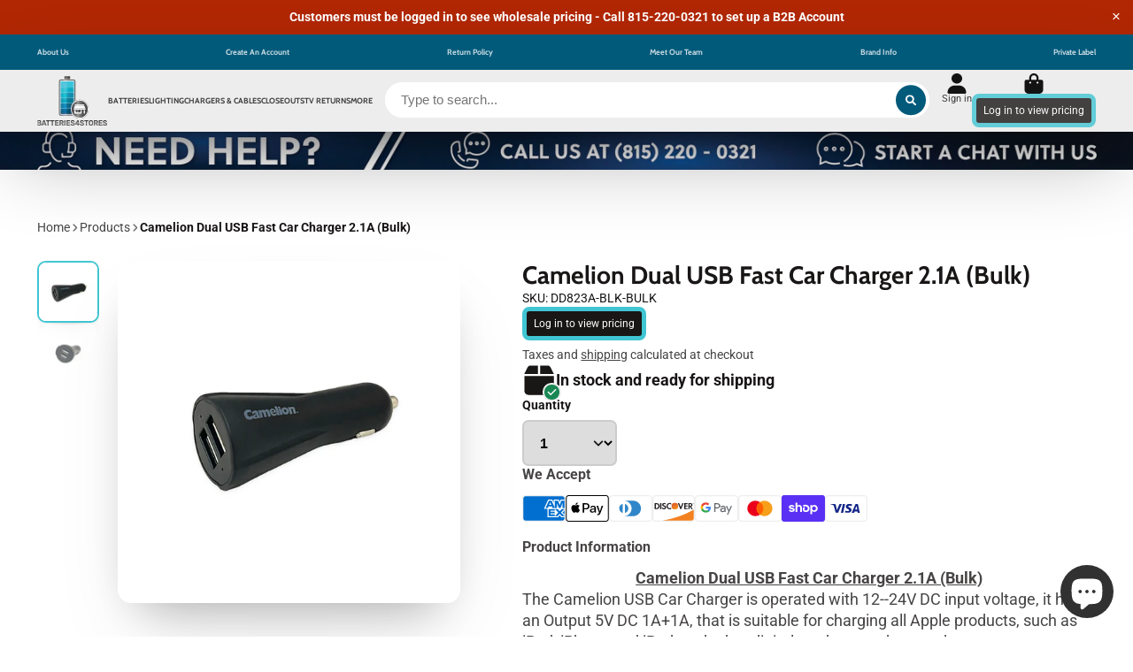

--- FILE ---
content_type: text/html; charset=utf-8
request_url: https://batteries4stores.com/products/camelion-dual-usb-fast-car-charger-2-1a-bulk
body_size: 48365
content:







    
        
        
        
    



    
    
        
        
        
    



    
    
        
        
        
    



    
    
        
        
        
    



<!doctype html>
<html class="no-js" lang="en">
  <head>

    <!-- Google tag (gtag.js) -->
<script async src="https://www.googletagmanager.com/gtag/js?id=G-R9SM908CNG"></script>
<script>
  window.dataLayer = window.dataLayer || [];
  function gtag(){dataLayer.push(arguments);}
  gtag('js', new Date());

  gtag('config', 'G-R9SM908CNG');
</script>

    <!-- Google Tag Manager -->
<script>(function(w,d,s,l,i){w[l]=w[l]||[];w[l].push({'gtm.start':
new Date().getTime(),event:'gtm.js'});var f=d.getElementsByTagName(s)[0],
j=d.createElement(s),dl=l!='dataLayer'?'&l='+l:'';j.async=true;j.src=
'https://www.googletagmanager.com/gtm.js?id='+i+dl;f.parentNode.insertBefore(j,f);
})(window,document,'script','dataLayer','GTM-PMLZ5CMH');</script>
<!-- End Google Tag Manager -->
    
  <!-- Google tag (gtag.js) -->
<script async src="https://www.googletagmanager.com/gtag/js?id=AW-11459672035"></script>
<script>
  window.dataLayer = window.dataLayer || [];
  function gtag(){dataLayer.push(arguments);}
  gtag('js', new Date());

  gtag('config', 'AW-11459672035');
</script>
    <!-- Event snippet for Google Shopping App Add To Cart conversion page -->
<script>
  gtag('event', 'conversion', {
      'send_to': 'AW-11459672035/FaheCPaUwoMZEOPvstgq',
      'value': 0.0,
      'currency': 'USD'
  });
</script>

  <link href="//batteries4stores.com/cdn/shop/t/15/assets/tiny.content.min.css?v=3197" rel="stylesheet" type="text/css" media="all" />
    <meta charset="utf-8">
    <meta http-equiv="X-UA-Compatible" content="IE=edge">
    <meta name="viewport" content="width=device-width,initial-scale=1">
    <meta name="theme-color" content="">
    <link rel="canonical" href="https://batteries4stores.com/products/camelion-dual-usb-fast-car-charger-2-1a-bulk">
    <link rel="preconnect" href="https://cdn.shopify.com" crossorigin><link rel="icon" type="image/png" href="//batteries4stores.com/cdn/shop/files/b4swebsiteresizedlogo_32x32.png?v=1664206065"><link rel="preconnect" href="https://fonts.shopifycdn.com" crossorigin><title>
      Camelion Dual USB Fast Car Charger 2.1A (Bulk)
 &ndash; Batteries 4 Stores</title>

    
      <meta name="description" content="Camelion Dual USB Fast Car Charger 2.1A (Bulk) The Camelion USB Car Charger is operated with 12--24V DC input voltage, it has an Output 5V DC 1A+1A, that is suitable for charging all Apple products, such as iPad, iPhone and iPod, and other digital products and smartphones Main Features Compatible with most mobile devic">
    

    

<meta property="og:site_name" content="Batteries 4 Stores">
<meta property="og:url" content="https://batteries4stores.com/products/camelion-dual-usb-fast-car-charger-2-1a-bulk">
<meta property="og:title" content="Camelion Dual USB Fast Car Charger 2.1A (Bulk)">
<meta property="og:type" content="product">
<meta property="og:description" content="Camelion Dual USB Fast Car Charger 2.1A (Bulk) The Camelion USB Car Charger is operated with 12--24V DC input voltage, it has an Output 5V DC 1A+1A, that is suitable for charging all Apple products, such as iPad, iPhone and iPod, and other digital products and smartphones Main Features Compatible with most mobile devic"><meta property="og:image" content="http://batteries4stores.com/cdn/shop/products/DD823A-BULK.png?v=1745331912">
  <meta property="og:image:secure_url" content="https://batteries4stores.com/cdn/shop/products/DD823A-BULK.png?v=1745331912">
  <meta property="og:image:width" content="800">
  <meta property="og:image:height" content="800"><meta property="og:price:amount" content="5.15">
  <meta property="og:price:currency" content="USD"><meta name="twitter:card" content="summary_large_image">
<meta name="twitter:title" content="Camelion Dual USB Fast Car Charger 2.1A (Bulk)">
<meta name="twitter:description" content="Camelion Dual USB Fast Car Charger 2.1A (Bulk) The Camelion USB Car Charger is operated with 12--24V DC input voltage, it has an Output 5V DC 1A+1A, that is suitable for charging all Apple products, such as iPad, iPhone and iPod, and other digital products and smartphones Main Features Compatible with most mobile devic">


    
  



  <script>window.performance && window.performance.mark && window.performance.mark('shopify.content_for_header.start');</script><meta id="shopify-digital-wallet" name="shopify-digital-wallet" content="/4559568989/digital_wallets/dialog">
<meta name="shopify-checkout-api-token" content="671dd90a042e8d51196de1254b78bdd8">
<link rel="alternate" type="application/json+oembed" href="https://batteries4stores.com/products/camelion-dual-usb-fast-car-charger-2-1a-bulk.oembed">
<script async="async" src="/checkouts/internal/preloads.js?locale=en-US"></script>
<link rel="preconnect" href="https://shop.app" crossorigin="anonymous">
<script async="async" src="https://shop.app/checkouts/internal/preloads.js?locale=en-US&shop_id=4559568989" crossorigin="anonymous"></script>
<script id="apple-pay-shop-capabilities" type="application/json">{"shopId":4559568989,"countryCode":"US","currencyCode":"USD","merchantCapabilities":["supports3DS"],"merchantId":"gid:\/\/shopify\/Shop\/4559568989","merchantName":"Batteries 4 Stores","requiredBillingContactFields":["postalAddress","email"],"requiredShippingContactFields":["postalAddress","email"],"shippingType":"shipping","supportedNetworks":["visa","masterCard","amex","discover","elo","jcb"],"total":{"type":"pending","label":"Batteries 4 Stores","amount":"1.00"},"shopifyPaymentsEnabled":true,"supportsSubscriptions":true}</script>
<script id="shopify-features" type="application/json">{"accessToken":"671dd90a042e8d51196de1254b78bdd8","betas":["rich-media-storefront-analytics"],"domain":"batteries4stores.com","predictiveSearch":true,"shopId":4559568989,"locale":"en"}</script>
<script>var Shopify = Shopify || {};
Shopify.shop = "batteries-4-stores.myshopify.com";
Shopify.locale = "en";
Shopify.currency = {"active":"USD","rate":"1.0"};
Shopify.country = "US";
Shopify.theme = {"name":"ShowTime | Bold | Jan.26.2024","id":139546820852,"schema_name":"ShowTime","schema_version":"7.4.1","theme_store_id":687,"role":"main"};
Shopify.theme.handle = "null";
Shopify.theme.style = {"id":null,"handle":null};
Shopify.cdnHost = "batteries4stores.com/cdn";
Shopify.routes = Shopify.routes || {};
Shopify.routes.root = "/";</script>
<script type="module">!function(o){(o.Shopify=o.Shopify||{}).modules=!0}(window);</script>
<script>!function(o){function n(){var o=[];function n(){o.push(Array.prototype.slice.apply(arguments))}return n.q=o,n}var t=o.Shopify=o.Shopify||{};t.loadFeatures=n(),t.autoloadFeatures=n()}(window);</script>
<script>
  window.ShopifyPay = window.ShopifyPay || {};
  window.ShopifyPay.apiHost = "shop.app\/pay";
  window.ShopifyPay.redirectState = null;
</script>
<script id="shop-js-analytics" type="application/json">{"pageType":"product"}</script>
<script defer="defer" async type="module" src="//batteries4stores.com/cdn/shopifycloud/shop-js/modules/v2/client.init-shop-cart-sync_BApSsMSl.en.esm.js"></script>
<script defer="defer" async type="module" src="//batteries4stores.com/cdn/shopifycloud/shop-js/modules/v2/chunk.common_CBoos6YZ.esm.js"></script>
<script type="module">
  await import("//batteries4stores.com/cdn/shopifycloud/shop-js/modules/v2/client.init-shop-cart-sync_BApSsMSl.en.esm.js");
await import("//batteries4stores.com/cdn/shopifycloud/shop-js/modules/v2/chunk.common_CBoos6YZ.esm.js");

  window.Shopify.SignInWithShop?.initShopCartSync?.({"fedCMEnabled":true,"windoidEnabled":true});

</script>
<script defer="defer" async type="module" src="//batteries4stores.com/cdn/shopifycloud/shop-js/modules/v2/client.payment-terms_BHOWV7U_.en.esm.js"></script>
<script defer="defer" async type="module" src="//batteries4stores.com/cdn/shopifycloud/shop-js/modules/v2/chunk.common_CBoos6YZ.esm.js"></script>
<script defer="defer" async type="module" src="//batteries4stores.com/cdn/shopifycloud/shop-js/modules/v2/chunk.modal_Bu1hFZFC.esm.js"></script>
<script type="module">
  await import("//batteries4stores.com/cdn/shopifycloud/shop-js/modules/v2/client.payment-terms_BHOWV7U_.en.esm.js");
await import("//batteries4stores.com/cdn/shopifycloud/shop-js/modules/v2/chunk.common_CBoos6YZ.esm.js");
await import("//batteries4stores.com/cdn/shopifycloud/shop-js/modules/v2/chunk.modal_Bu1hFZFC.esm.js");

  
</script>
<script>
  window.Shopify = window.Shopify || {};
  if (!window.Shopify.featureAssets) window.Shopify.featureAssets = {};
  window.Shopify.featureAssets['shop-js'] = {"shop-cart-sync":["modules/v2/client.shop-cart-sync_DJczDl9f.en.esm.js","modules/v2/chunk.common_CBoos6YZ.esm.js"],"init-fed-cm":["modules/v2/client.init-fed-cm_BzwGC0Wi.en.esm.js","modules/v2/chunk.common_CBoos6YZ.esm.js"],"shop-button":["modules/v2/client.shop-button_D_JX508o.en.esm.js","modules/v2/chunk.common_CBoos6YZ.esm.js"],"init-windoid":["modules/v2/client.init-windoid_BS26ThXS.en.esm.js","modules/v2/chunk.common_CBoos6YZ.esm.js"],"init-shop-cart-sync":["modules/v2/client.init-shop-cart-sync_BApSsMSl.en.esm.js","modules/v2/chunk.common_CBoos6YZ.esm.js"],"shop-cash-offers":["modules/v2/client.shop-cash-offers_DthCPNIO.en.esm.js","modules/v2/chunk.common_CBoos6YZ.esm.js","modules/v2/chunk.modal_Bu1hFZFC.esm.js"],"shop-toast-manager":["modules/v2/client.shop-toast-manager_tEhgP2F9.en.esm.js","modules/v2/chunk.common_CBoos6YZ.esm.js"],"avatar":["modules/v2/client.avatar_BTnouDA3.en.esm.js"],"init-shop-email-lookup-coordinator":["modules/v2/client.init-shop-email-lookup-coordinator_DFwWcvrS.en.esm.js","modules/v2/chunk.common_CBoos6YZ.esm.js"],"pay-button":["modules/v2/client.pay-button_BuNmcIr_.en.esm.js","modules/v2/chunk.common_CBoos6YZ.esm.js"],"init-customer-accounts":["modules/v2/client.init-customer-accounts_C0Oh2ljF.en.esm.js","modules/v2/client.shop-login-button_DwLgFT0K.en.esm.js","modules/v2/chunk.common_CBoos6YZ.esm.js","modules/v2/chunk.modal_Bu1hFZFC.esm.js"],"shop-login-button":["modules/v2/client.shop-login-button_DwLgFT0K.en.esm.js","modules/v2/chunk.common_CBoos6YZ.esm.js","modules/v2/chunk.modal_Bu1hFZFC.esm.js"],"init-customer-accounts-sign-up":["modules/v2/client.init-customer-accounts-sign-up_TlVCiykN.en.esm.js","modules/v2/client.shop-login-button_DwLgFT0K.en.esm.js","modules/v2/chunk.common_CBoos6YZ.esm.js","modules/v2/chunk.modal_Bu1hFZFC.esm.js"],"init-shop-for-new-customer-accounts":["modules/v2/client.init-shop-for-new-customer-accounts_DrjXSI53.en.esm.js","modules/v2/client.shop-login-button_DwLgFT0K.en.esm.js","modules/v2/chunk.common_CBoos6YZ.esm.js","modules/v2/chunk.modal_Bu1hFZFC.esm.js"],"shop-follow-button":["modules/v2/client.shop-follow-button_C5D3XtBb.en.esm.js","modules/v2/chunk.common_CBoos6YZ.esm.js","modules/v2/chunk.modal_Bu1hFZFC.esm.js"],"checkout-modal":["modules/v2/client.checkout-modal_8TC_1FUY.en.esm.js","modules/v2/chunk.common_CBoos6YZ.esm.js","modules/v2/chunk.modal_Bu1hFZFC.esm.js"],"lead-capture":["modules/v2/client.lead-capture_Cq0gfm7I.en.esm.js","modules/v2/chunk.common_CBoos6YZ.esm.js","modules/v2/chunk.modal_Bu1hFZFC.esm.js"],"shop-login":["modules/v2/client.shop-login_BmtnoEUo.en.esm.js","modules/v2/chunk.common_CBoos6YZ.esm.js","modules/v2/chunk.modal_Bu1hFZFC.esm.js"],"payment-terms":["modules/v2/client.payment-terms_BHOWV7U_.en.esm.js","modules/v2/chunk.common_CBoos6YZ.esm.js","modules/v2/chunk.modal_Bu1hFZFC.esm.js"]};
</script>
<script>(function() {
  var isLoaded = false;
  function asyncLoad() {
    if (isLoaded) return;
    isLoaded = true;
    var urls = ["\/\/cdn.shopify.com\/proxy\/fb1d6691064bd8e82f62f38735eabf584127317f7e5c61439aa2b90b9eb0096e\/api.goaffpro.com\/loader.js?shop=batteries-4-stores.myshopify.com\u0026sp-cache-control=cHVibGljLCBtYXgtYWdlPTkwMA","https:\/\/chimpstatic.com\/mcjs-connected\/js\/users\/49bf1a1bb2d14b52f5ae098b3\/f7c7d28a5b459f9bef6ec1744.js?shop=batteries-4-stores.myshopify.com","https:\/\/cdn.shopify.com\/s\/files\/1\/0045\/5956\/8989\/t\/6\/assets\/globo.menu.init.js?v=1613671396\u0026shop=batteries-4-stores.myshopify.com","https:\/\/files-shpf.uc-lab.com\/productfees\/source.js?mw_productfees_t=1765814186\u0026shop=batteries-4-stores.myshopify.com","https:\/\/static.klaviyo.com\/onsite\/js\/klaviyo.js?company_id=TzTJjU\u0026shop=batteries-4-stores.myshopify.com","https:\/\/static.klaviyo.com\/onsite\/js\/klaviyo.js?company_id=TzTJjU\u0026shop=batteries-4-stores.myshopify.com","https:\/\/static.klaviyo.com\/onsite\/js\/klaviyo.js?company_id=TzTJjU\u0026shop=batteries-4-stores.myshopify.com","https:\/\/cdn.logbase.io\/lb-upsell-wrapper.js?shop=batteries-4-stores.myshopify.com"];
    for (var i = 0; i < urls.length; i++) {
      var s = document.createElement('script');
      s.type = 'text/javascript';
      s.async = true;
      s.src = urls[i];
      var x = document.getElementsByTagName('script')[0];
      x.parentNode.insertBefore(s, x);
    }
  };
  if(window.attachEvent) {
    window.attachEvent('onload', asyncLoad);
  } else {
    window.addEventListener('load', asyncLoad, false);
  }
})();</script>
<script id="__st">var __st={"a":4559568989,"offset":-21600,"reqid":"a08d8b26-7981-4296-a20a-76458c1b5d8c-1768848539","pageurl":"batteries4stores.com\/products\/camelion-dual-usb-fast-car-charger-2-1a-bulk","u":"4e548dbb4abb","p":"product","rtyp":"product","rid":8107369562356};</script>
<script>window.ShopifyPaypalV4VisibilityTracking = true;</script>
<script id="form-persister">!function(){'use strict';const t='contact',e='new_comment',n=[[t,t],['blogs',e],['comments',e],[t,'customer']],o='password',r='form_key',c=['recaptcha-v3-token','g-recaptcha-response','h-captcha-response',o],s=()=>{try{return window.sessionStorage}catch{return}},i='__shopify_v',u=t=>t.elements[r],a=function(){const t=[...n].map((([t,e])=>`form[action*='/${t}']:not([data-nocaptcha='true']) input[name='form_type'][value='${e}']`)).join(',');var e;return e=t,()=>e?[...document.querySelectorAll(e)].map((t=>t.form)):[]}();function m(t){const e=u(t);a().includes(t)&&(!e||!e.value)&&function(t){try{if(!s())return;!function(t){const e=s();if(!e)return;const n=u(t);if(!n)return;const o=n.value;o&&e.removeItem(o)}(t);const e=Array.from(Array(32),(()=>Math.random().toString(36)[2])).join('');!function(t,e){u(t)||t.append(Object.assign(document.createElement('input'),{type:'hidden',name:r})),t.elements[r].value=e}(t,e),function(t,e){const n=s();if(!n)return;const r=[...t.querySelectorAll(`input[type='${o}']`)].map((({name:t})=>t)),u=[...c,...r],a={};for(const[o,c]of new FormData(t).entries())u.includes(o)||(a[o]=c);n.setItem(e,JSON.stringify({[i]:1,action:t.action,data:a}))}(t,e)}catch(e){console.error('failed to persist form',e)}}(t)}const f=t=>{if('true'===t.dataset.persistBound)return;const e=function(t,e){const n=function(t){return'function'==typeof t.submit?t.submit:HTMLFormElement.prototype.submit}(t).bind(t);return function(){let t;return()=>{t||(t=!0,(()=>{try{e(),n()}catch(t){(t=>{console.error('form submit failed',t)})(t)}})(),setTimeout((()=>t=!1),250))}}()}(t,(()=>{m(t)}));!function(t,e){if('function'==typeof t.submit&&'function'==typeof e)try{t.submit=e}catch{}}(t,e),t.addEventListener('submit',(t=>{t.preventDefault(),e()})),t.dataset.persistBound='true'};!function(){function t(t){const e=(t=>{const e=t.target;return e instanceof HTMLFormElement?e:e&&e.form})(t);e&&m(e)}document.addEventListener('submit',t),document.addEventListener('DOMContentLoaded',(()=>{const e=a();for(const t of e)f(t);var n;n=document.body,new window.MutationObserver((t=>{for(const e of t)if('childList'===e.type&&e.addedNodes.length)for(const t of e.addedNodes)1===t.nodeType&&'FORM'===t.tagName&&a().includes(t)&&f(t)})).observe(n,{childList:!0,subtree:!0,attributes:!1}),document.removeEventListener('submit',t)}))}()}();</script>
<script integrity="sha256-4kQ18oKyAcykRKYeNunJcIwy7WH5gtpwJnB7kiuLZ1E=" data-source-attribution="shopify.loadfeatures" defer="defer" src="//batteries4stores.com/cdn/shopifycloud/storefront/assets/storefront/load_feature-a0a9edcb.js" crossorigin="anonymous"></script>
<script crossorigin="anonymous" defer="defer" src="//batteries4stores.com/cdn/shopifycloud/storefront/assets/shopify_pay/storefront-65b4c6d7.js?v=20250812"></script>
<script data-source-attribution="shopify.dynamic_checkout.dynamic.init">var Shopify=Shopify||{};Shopify.PaymentButton=Shopify.PaymentButton||{isStorefrontPortableWallets:!0,init:function(){window.Shopify.PaymentButton.init=function(){};var t=document.createElement("script");t.src="https://batteries4stores.com/cdn/shopifycloud/portable-wallets/latest/portable-wallets.en.js",t.type="module",document.head.appendChild(t)}};
</script>
<script data-source-attribution="shopify.dynamic_checkout.buyer_consent">
  function portableWalletsHideBuyerConsent(e){var t=document.getElementById("shopify-buyer-consent"),n=document.getElementById("shopify-subscription-policy-button");t&&n&&(t.classList.add("hidden"),t.setAttribute("aria-hidden","true"),n.removeEventListener("click",e))}function portableWalletsShowBuyerConsent(e){var t=document.getElementById("shopify-buyer-consent"),n=document.getElementById("shopify-subscription-policy-button");t&&n&&(t.classList.remove("hidden"),t.removeAttribute("aria-hidden"),n.addEventListener("click",e))}window.Shopify?.PaymentButton&&(window.Shopify.PaymentButton.hideBuyerConsent=portableWalletsHideBuyerConsent,window.Shopify.PaymentButton.showBuyerConsent=portableWalletsShowBuyerConsent);
</script>
<script>
  function portableWalletsCleanup(e){e&&e.src&&console.error("Failed to load portable wallets script "+e.src);var t=document.querySelectorAll("shopify-accelerated-checkout .shopify-payment-button__skeleton, shopify-accelerated-checkout-cart .wallet-cart-button__skeleton"),e=document.getElementById("shopify-buyer-consent");for(let e=0;e<t.length;e++)t[e].remove();e&&e.remove()}function portableWalletsNotLoadedAsModule(e){e instanceof ErrorEvent&&"string"==typeof e.message&&e.message.includes("import.meta")&&"string"==typeof e.filename&&e.filename.includes("portable-wallets")&&(window.removeEventListener("error",portableWalletsNotLoadedAsModule),window.Shopify.PaymentButton.failedToLoad=e,"loading"===document.readyState?document.addEventListener("DOMContentLoaded",window.Shopify.PaymentButton.init):window.Shopify.PaymentButton.init())}window.addEventListener("error",portableWalletsNotLoadedAsModule);
</script>

<script type="module" src="https://batteries4stores.com/cdn/shopifycloud/portable-wallets/latest/portable-wallets.en.js" onError="portableWalletsCleanup(this)" crossorigin="anonymous"></script>
<script nomodule>
  document.addEventListener("DOMContentLoaded", portableWalletsCleanup);
</script>

<link id="shopify-accelerated-checkout-styles" rel="stylesheet" media="screen" href="https://batteries4stores.com/cdn/shopifycloud/portable-wallets/latest/accelerated-checkout-backwards-compat.css" crossorigin="anonymous">
<style id="shopify-accelerated-checkout-cart">
        #shopify-buyer-consent {
  margin-top: 1em;
  display: inline-block;
  width: 100%;
}

#shopify-buyer-consent.hidden {
  display: none;
}

#shopify-subscription-policy-button {
  background: none;
  border: none;
  padding: 0;
  text-decoration: underline;
  font-size: inherit;
  cursor: pointer;
}

#shopify-subscription-policy-button::before {
  box-shadow: none;
}

      </style>

<script>window.performance && window.performance.mark && window.performance.mark('shopify.content_for_header.end');</script>
  <script id="bold-platform-data" type="application/json">
    {
        "shop": {
            "domain": "batteries4stores.com",
            "permanent_domain": "batteries-4-stores.myshopify.com",
            "url": "https://batteries4stores.com",
            "secure_url": "https://batteries4stores.com",
            "money_format": "\u003cspan class=hide-price-guest\u003e${{amount}}\u003c\/span\u003e",
            "currency": "USD"
        },
        "customer": {
            "id": null,
            "tags": null
        },
        "cart": {"note":null,"attributes":{},"original_total_price":0,"total_price":0,"total_discount":0,"total_weight":0.0,"item_count":0,"items":[],"requires_shipping":false,"currency":"USD","items_subtotal_price":0,"cart_level_discount_applications":[],"checkout_charge_amount":0},
        "template": "product",
        "product": {"id":8107369562356,"title":"Camelion Dual USB Fast Car Charger 2.1A (Bulk)","handle":"camelion-dual-usb-fast-car-charger-2-1a-bulk","description":"\u003cdiv style=\"text-align: center;\"\u003e\u003cspan style=\"text-decoration: underline;\"\u003e\u003cstrong\u003eCamelion Dual USB Fast Car Charger 2.1A (Bulk)\u003c\/strong\u003e\u003c\/span\u003e\u003c\/div\u003e\n\u003cdiv\u003e\u003c\/div\u003e\n\u003cdiv\u003eThe Camelion USB Car Charger is operated with 12--24V DC input voltage, it has an Output 5V DC 1A+1A, that is suitable for charging all Apple products, such as iPad, iPhone and iPod, and other digital products and smartphones\u003c\/div\u003e\n\u003cdiv\u003e\u003cbr\u003e\u003c\/div\u003e\n\u003cspan style=\"font-weight: bold;\"\u003eMain Features\u003c\/span\u003e\n\u003cdiv\u003e\n\u003cul\u003e\n\u003cli\u003eCompatible with most mobile devices\u003c\/li\u003e\n\u003cli\u003eDual USB ports to charge two devices simultaneously\u003c\/li\u003e\n\u003cli\u003eFast 2.1A Fast Charging\u003c\/li\u003e\n\u003cli\u003eShort circuit protection\u003c\/li\u003e\n\u003c\/ul\u003e\n\u003cdiv\u003e\u003cspan style=\"font-weight: bold;\"\u003eSpecifications\u003c\/span\u003e\u003c\/div\u003e\n\u003c\/div\u003e\n\u003cdiv\u003e\n\u003cul\u003e\n\u003cli\u003e\n\u003cspan style=\"font-weight: bold;\"\u003eInput \u003c\/span\u003e12V - 24V 1.3A MAX\u003c\/li\u003e\n\u003cli\u003e\n\u003cspan style=\"font-weight: bold;\"\u003eOutput \u003c\/span\u003e5V - 2.4A MAX Total, 2.4A MAX (Total Each USB)\u003c\/li\u003e\n\u003cli\u003e\n\u003cspan style=\"font-weight: bold;\"\u003ePackaging: \u003c\/span\u003eNone Bulk\u003c\/li\u003e\n\u003cli\u003e\n\u003cstrong\u003eCase Qty\u003c\/strong\u003e: 600pcs \u003c\/li\u003e\n\u003c\/ul\u003e\n\u003c\/div\u003e","published_at":"2023-04-28T09:17:08-05:00","created_at":"2023-04-28T09:17:11-05:00","vendor":"Camelion","type":"Chargers \u0026 Cables","tags":["car chargers","shop all brands chargers \u0026 cables","shop all chargers and cables"],"price":515,"price_min":515,"price_max":515,"available":true,"price_varies":false,"compare_at_price":null,"compare_at_price_min":0,"compare_at_price_max":0,"compare_at_price_varies":false,"variants":[{"id":43925419458804,"title":"Default Title","option1":"Default Title","option2":null,"option3":null,"sku":"DD823A-BLK-BULK","requires_shipping":true,"taxable":true,"featured_image":null,"available":true,"name":"Camelion Dual USB Fast Car Charger 2.1A (Bulk)","public_title":null,"options":["Default Title"],"price":515,"weight":0,"compare_at_price":null,"inventory_management":"shopify","barcode":null,"requires_selling_plan":false,"selling_plan_allocations":[]}],"images":["\/\/batteries4stores.com\/cdn\/shop\/products\/DD823A-BULK.png?v=1745331912","\/\/batteries4stores.com\/cdn\/shop\/products\/DD823A-BULK2.png?v=1745331912"],"featured_image":"\/\/batteries4stores.com\/cdn\/shop\/products\/DD823A-BULK.png?v=1745331912","options":["Title"],"media":[{"alt":null,"id":32056901697780,"position":1,"preview_image":{"aspect_ratio":1.0,"height":800,"width":800,"src":"\/\/batteries4stores.com\/cdn\/shop\/products\/DD823A-BULK.png?v=1745331912"},"aspect_ratio":1.0,"height":800,"media_type":"image","src":"\/\/batteries4stores.com\/cdn\/shop\/products\/DD823A-BULK.png?v=1745331912","width":800},{"alt":null,"id":32056901730548,"position":2,"preview_image":{"aspect_ratio":1.0,"height":800,"width":800,"src":"\/\/batteries4stores.com\/cdn\/shop\/products\/DD823A-BULK2.png?v=1745331912"},"aspect_ratio":1.0,"height":800,"media_type":"image","src":"\/\/batteries4stores.com\/cdn\/shop\/products\/DD823A-BULK2.png?v=1745331912","width":800}],"requires_selling_plan":false,"selling_plan_groups":[],"content":"\u003cdiv style=\"text-align: center;\"\u003e\u003cspan style=\"text-decoration: underline;\"\u003e\u003cstrong\u003eCamelion Dual USB Fast Car Charger 2.1A (Bulk)\u003c\/strong\u003e\u003c\/span\u003e\u003c\/div\u003e\n\u003cdiv\u003e\u003c\/div\u003e\n\u003cdiv\u003eThe Camelion USB Car Charger is operated with 12--24V DC input voltage, it has an Output 5V DC 1A+1A, that is suitable for charging all Apple products, such as iPad, iPhone and iPod, and other digital products and smartphones\u003c\/div\u003e\n\u003cdiv\u003e\u003cbr\u003e\u003c\/div\u003e\n\u003cspan style=\"font-weight: bold;\"\u003eMain Features\u003c\/span\u003e\n\u003cdiv\u003e\n\u003cul\u003e\n\u003cli\u003eCompatible with most mobile devices\u003c\/li\u003e\n\u003cli\u003eDual USB ports to charge two devices simultaneously\u003c\/li\u003e\n\u003cli\u003eFast 2.1A Fast Charging\u003c\/li\u003e\n\u003cli\u003eShort circuit protection\u003c\/li\u003e\n\u003c\/ul\u003e\n\u003cdiv\u003e\u003cspan style=\"font-weight: bold;\"\u003eSpecifications\u003c\/span\u003e\u003c\/div\u003e\n\u003c\/div\u003e\n\u003cdiv\u003e\n\u003cul\u003e\n\u003cli\u003e\n\u003cspan style=\"font-weight: bold;\"\u003eInput \u003c\/span\u003e12V - 24V 1.3A MAX\u003c\/li\u003e\n\u003cli\u003e\n\u003cspan style=\"font-weight: bold;\"\u003eOutput \u003c\/span\u003e5V - 2.4A MAX Total, 2.4A MAX (Total Each USB)\u003c\/li\u003e\n\u003cli\u003e\n\u003cspan style=\"font-weight: bold;\"\u003ePackaging: \u003c\/span\u003eNone Bulk\u003c\/li\u003e\n\u003cli\u003e\n\u003cstrong\u003eCase Qty\u003c\/strong\u003e: 600pcs \u003c\/li\u003e\n\u003c\/ul\u003e\n\u003c\/div\u003e"},
        "collection": null
    }
</script>
<style>
    .money[data-product-id], .money[data-product-handle], .money[data-variant-id], .money[data-line-index], .money[data-cart-total] {
        animation: moneyAnimation 0s 2s forwards;
        visibility: hidden;
    }
    @keyframes moneyAnimation {
        to   { visibility: visible; }
    }
</style>

<script src="https://static.boldcommerce.com/bold-platform/sf/pr.js" type="text/javascript"></script>
  <link href="//batteries4stores.com/cdn/shop/t/15/assets/bold-csp-custom.css?v=57192837131517800851706296114" rel="stylesheet" type="text/css" media="all" />

    

<style data-shopify>
    @font-face {
  font-family: Roboto;
  font-weight: 400;
  font-style: normal;
  font-display: swap;
  src: url("//batteries4stores.com/cdn/fonts/roboto/roboto_n4.2019d890f07b1852f56ce63ba45b2db45d852cba.woff2") format("woff2"),
       url("//batteries4stores.com/cdn/fonts/roboto/roboto_n4.238690e0007583582327135619c5f7971652fa9d.woff") format("woff");
}

    @font-face {
  font-family: Roboto;
  font-weight: 700;
  font-style: normal;
  font-display: swap;
  src: url("//batteries4stores.com/cdn/fonts/roboto/roboto_n7.f38007a10afbbde8976c4056bfe890710d51dec2.woff2") format("woff2"),
       url("//batteries4stores.com/cdn/fonts/roboto/roboto_n7.94bfdd3e80c7be00e128703d245c207769d763f9.woff") format("woff");
}

    @font-face {
  font-family: Roboto;
  font-weight: 400;
  font-style: italic;
  font-display: swap;
  src: url("//batteries4stores.com/cdn/fonts/roboto/roboto_i4.57ce898ccda22ee84f49e6b57ae302250655e2d4.woff2") format("woff2"),
       url("//batteries4stores.com/cdn/fonts/roboto/roboto_i4.b21f3bd061cbcb83b824ae8c7671a82587b264bf.woff") format("woff");
}

    @font-face {
  font-family: Roboto;
  font-weight: 700;
  font-style: italic;
  font-display: swap;
  src: url("//batteries4stores.com/cdn/fonts/roboto/roboto_i7.7ccaf9410746f2c53340607c42c43f90a9005937.woff2") format("woff2"),
       url("//batteries4stores.com/cdn/fonts/roboto/roboto_i7.49ec21cdd7148292bffea74c62c0df6e93551516.woff") format("woff");
}

    @font-face {
  font-family: Cabin;
  font-weight: 700;
  font-style: normal;
  font-display: swap;
  src: url("//batteries4stores.com/cdn/fonts/cabin/cabin_n7.255204a342bfdbc9ae2017bd4e6a90f8dbb2f561.woff2") format("woff2"),
       url("//batteries4stores.com/cdn/fonts/cabin/cabin_n7.e2afa22a0d0f4b64da3569c990897429d40ff5c0.woff") format("woff");
}


    :root {
    --font-body-family: Roboto, sans-serif;
    --font-body-style: normal;
    --font-body-weight: 400;
    --font-body-weight-bold: 700;

    --font-heading-family: Cabin, sans-serif;
    --font-heading-style: normal;
    --font-heading-weight: 700;

    --font-scale: 1.0;

    
    --color-g-text: #191616;--color-g-text-alpha-80: rgba(11, 10, 10, 0.8);
    --color-g-text-alpha-70: rgba(11, 10, 10, 0.7);
    --color-g-text-alpha-50: rgba(11, 10, 10, 0.5);
    --color-g-text-alpha-60: rgba(11, 10, 10, 0.6);
    --color-g-text-alpha-40: rgba(11, 10, 10, 0.4);
    --color-g-text-alpha-30: rgba(11, 10, 10, 0.3);
    --color-g-text-alpha-20: rgba(11, 10, 10, 0.2);
    --color-g-text-alpha-10: rgba(11, 10, 10, 0.1);

    --color-g-bg: #ffffff;
    --color-g-bg-alpha-0: rgba(255, 255, 255, 0);
    --color-g-bg-alpha-70: rgba(255, 255, 255, 0.7);
    --color-g-bg-border: #cccccc;
    --color-g-fg: #FFFFFF;
    --color-g-fg-alpha-70: rgba(255, 255, 255, 0.7);
    --color-g-fg-d10: #e6e6e6;
    --color-g-fg-d20: #cccccc;
    --color-g-accent: #40c5d2;
    --color-g-sale: #B12704;
    --color-g-warning: #fd7e14;
    --color-g-success: #198754;
    --color-g-danger: #dc3545;
    --color-g-star-rating: #FFA41C;

    --color-g-button-text: #ffffff;
    --color-g-button-bg: #025a7b;
    --color-g-button-bg-hover: #024862;
    --color-g-button-shadow-l1: rgba(0, 0, 0, 0.3);
    --color-g-button-shadow-l2: rgba(0, 0, 0, 0.15);
    --color-g-button-shadow-l3: #011821;
    --color-g-button-bg-gradient: #0093ca;

    --color-g-button-buy-it-now-text: #000;
    --color-g-button-buy-it-now-bg: #40c5d2;
    --color-g-button-buy-it-now-bg-hover: #2fbbc9;

    --color-g-product-badge-sale: #DC3545;
    --color-g-product-badge-sold-out: #ff0000;

    --border-radius-base: 1.125rem;
    --border-radius-inner: 0.7rem;
    --transition-base: 0.3s;

    --box-shadow-large: rgb(50 50 93 / 25%) 0px 50px 100px -20px, rgb(0 0 0 / 30%) 0px 30px 60px -30px;

    --container-width: 1420px;
    --container-spacer: min(3rem, 5vw);
    }
</style>
<link rel="preload" as="font" href="//batteries4stores.com/cdn/fonts/roboto/roboto_n4.2019d890f07b1852f56ce63ba45b2db45d852cba.woff2" type="font/woff2" crossorigin><link rel="preload" as="font" href="//batteries4stores.com/cdn/fonts/cabin/cabin_n7.255204a342bfdbc9ae2017bd4e6a90f8dbb2f561.woff2" type="font/woff2" crossorigin><script>
      document.documentElement.className = document.documentElement.className.replace('no-js', 'js');
      if (Shopify.designMode) {
        document.documentElement.classList.add('shopify-design-mode');
      }
      function lazyImageOnLoad(img) {
        img.setAttribute('loaded', '');
      }
    </script>

  
  <link href="//batteries4stores.com/cdn/shop/t/15/assets/core.css?v=67732078658248439881706296114" rel="stylesheet" type="text/css" media="all" />

  

  

<style id="hide-price-guest-style" type="text/css">
    .hide-price-guest, .hidePrice, .current_price.js-current-price .money, form[action*="/cart/add"] input[type="submit"], form[action*="/cart/add"] button, .shopify-payment-button, .cb_bundles, button.quick-add-btn, .quickshop-button, .atc--button {
        display:none !important;
    }
    .show-price-guest .hide-price-guest, .show-price-guest .hidePrice, .show-price-guest.product-price  .money, .cart__footer .totals .hide-price-guest, .cart__footer .totals .hidePrice {
        display:inline !important;
    }
    .wp-not-logged-wrapper {
        padding: 8px !important;
        text-align: center !important;
        position: relative;
        z-index: 2;
    }
    .wp-not-logged-wrapper p {
        margin: 0;
        padding: 0;
    }
    .wp-not-logged-wrapper a {
        text-decoration: underline;
        cursor: pointer;
    } .grid--view-items .full-width-link {margin-bottom: 55px;} .price-separator {display: none;}
</style>


<script>
    var customerIsLogged = false;
    var customerIsLoggedBasic = false;
    var webPandaHidePriceSettings = {"subscription": 1, "hide_price_enabled": true, "message": "Log in to view pricing", "message_logged_customers": "The product is not available for your account", "label_login": "Login", "label_registration": "Register", "font_size": 12.0, "style_by_page": true, "font_size_listing_page": 12.0, "font_size_product_page": 12.0, "font_size_search_page": 12.0, "text_color": "#ffffff", "has_background_color": true, "background_color": "#191616", "has_border": true, "border_width": 5.0, "border_color": "#40c5d2", "border_radius": 8.0, "has_custom_login": false, "login_url": null, "has_custom_registration": false, "registration_url": null, "by_product_id": false, "by_product_tags": false, "by_collection": false, "product_tags": "", "language_config": "", "by_customer_tags": false, "customer_tags": "", "depth": 5, "depth_on_search": 5, "depth_on_listings": 0, "parent_depth": 3, "parent_depth_on_search": 2, "custom_price_selector": null, "custom_cart_selector": null, "force_hide_on_cart": false, "force_price_selector": null, "force_cart_selector": null, "cart_display": null, "redirect_after_login": true}
    
    window.onload = function() {
                        let removeWpPHidePrice = true;
                        let pageScripts = document.getElementsByTagName("script");
                        for (var i = 0; i < pageScripts.length; i++) {
                            if (pageScripts[i].src.includes('assets/hide_main.js')) {
                                removeWpPHidePrice = false;
                            }
                        }
                        if (removeWpPHidePrice) {
                            let appStyle = document.getElementById("hide-price-guest-style");
                            appStyle.remove();
                        }
                    }
</script>
<!-- BEGIN app block: shopify://apps/smart-filter-search/blocks/app-embed/5cc1944c-3014-4a2a-af40-7d65abc0ef73 --><style>.gf-block-title h3, 
.gf-block-title .h3,
.gf-form-input-inner label {
  font-size: 14px !important;
  color: #3a3a3a !important;
  text-transform: uppercase !important;
  font-weight: bold !important;
}
.gf-option-block .gf-btn-show-more{
  font-size: 14px !important;
  text-transform: none !important;
  font-weight: normal !important;
}
.gf-option-block ul li a, 
.gf-option-block ul li button, 
.gf-option-block ul li a span.gf-count,
.gf-option-block ul li button span.gf-count,
.gf-clear, 
.gf-clear-all, 
.selected-item.gf-option-label a,
.gf-form-input-inner select,
.gf-refine-toggle{
  font-size: 14px !important;
  color: #000000 !important;
  text-transform: none !important;
  font-weight: normal !important;
}

.gf-refine-toggle-mobile,
.gf-form-button-group button {
  font-size: 14px !important;
  text-transform: none !important;
  font-weight: normal !important;
  color: #3a3a3a !important;
  border: 1px solid #bfbfbf !important;
  background: #ffffff !important;
}
.gf-option-block-box-rectangle.gf-option-block ul li.gf-box-rectangle a,
.gf-option-block-box-rectangle.gf-option-block ul li.gf-box-rectangle button {
  border-color: #000000 !important;
}
.gf-option-block-box-rectangle.gf-option-block ul li.gf-box-rectangle a.checked,
.gf-option-block-box-rectangle.gf-option-block ul li.gf-box-rectangle button.checked{
  color: #fff !important;
  background-color: #000000 !important;
}
@media (min-width: 768px) {
  .gf-option-block-box-rectangle.gf-option-block ul li.gf-box-rectangle button:hover,
  .gf-option-block-box-rectangle.gf-option-block ul li.gf-box-rectangle a:hover {
    color: #fff !important;
    background-color: #000000 !important;	
  }
}
.gf-option-block.gf-option-block-select select {
  color: #000000 !important;
}

#gf-form.loaded, .gf-YMM-forms.loaded {
  background: #FFFFFF !important;
}
#gf-form h2, .gf-YMM-forms h2 {
  color: #3a3a3a !important;
}
#gf-form label, .gf-YMM-forms label{
  color: #3a3a3a !important;
}
.gf-form-input-wrapper select, 
.gf-form-input-wrapper input{
  border: 1px solid #DEDEDE !important;
  background-color: #FFFFFF !important;
  border-radius: 0px !important;
}
#gf-form .gf-form-button-group button, .gf-YMM-forms .gf-form-button-group button{
  color: #FFFFFF !important;
  background: #3a3a3a !important;
  border-radius: 0px !important;
}

.spf-product-card.spf-product-card__template-3 .spf-product__info.hover{
  background: #FFFFFF;
}
a.spf-product-card__image-wrapper{
  padding-top: 100%;
}
.h4.spf-product-card__title a{
  color: #333333;
  font-size: 15px;
   font-family: inherit;     font-style: normal;
  text-transform: none;
}
.h4.spf-product-card__title a:hover{
  color: #000000;
}
.spf-product-card button.spf-product__form-btn-addtocart{
  font-size: 14px;
   font-family: inherit;   font-weight: normal;   font-style: normal;   text-transform: none;
}
.spf-product-card button.spf-product__form-btn-addtocart,
.spf-product-card.spf-product-card__template-4 a.open-quick-view,
.spf-product-card.spf-product-card__template-5 a.open-quick-view,
#gfqv-btn{
  color: #FFFFFF !important;
  border: 1px solid #333333 !important;
  background: #333333 !important;
}
.spf-product-card button.spf-product__form-btn-addtocart:hover,
.spf-product-card.spf-product-card__template-4 a.open-quick-view:hover,
.spf-product-card.spf-product-card__template-5 a.open-quick-view:hover{
  color: #FFFFFF !important;
  border: 1px solid #000000 !important;
  background: #000000 !important;
}
span.spf-product__label.spf-product__label-soldout{
  color: #ffffff;
  background: #989898;
}
span.spf-product__label.spf-product__label-sale{
  color: #F0F0F0;
  background: #d21625;
}
.spf-product-card__vendor a{
  color: #969595;
  font-size: 13px;
   font-family: inherit;   font-weight: normal;   font-style: normal; }
.spf-product-card__vendor a:hover{
  color: #969595;
}
.spf-product-card__price-wrapper{
  font-size: 14px;
}
.spf-image-ratio{
  padding-top:100% !important;
}
.spf-product-card__oldprice,
.spf-product-card__saleprice,
.spf-product-card__price,
.gfqv-product-card__oldprice,
.gfqv-product-card__saleprice,
.gfqv-product-card__price
{
  font-size: 14px;
   font-family: inherit;   font-weight: normal;   font-style: normal; }

span.spf-product-card__price, span.gfqv-product-card__price{
  color: #141414;
}
span.spf-product-card__oldprice, span.gfqv-product-card__oldprice{
  color: #969595;
}
span.spf-product-card__saleprice, span.gfqv-product-card__saleprice{
  color: #d21625;
}
</style><style>.spf-has-filter div[class='#collection-toolbar-inner']{ display:none !important;}</style><script></script><script>
  const productGrid = document.querySelector('[data-globo-filter-items]')
  if(productGrid){
    if( productGrid.id ){
      productGrid.setAttribute('old-id', productGrid.id)
    }
    productGrid.id = 'gf-products';
  }
</script>
<script>if(window.AVADA_SPEED_WHITELIST){const spfs_w = new RegExp("smart-product-filter-search", 'i'); if(Array.isArray(window.AVADA_SPEED_WHITELIST)){window.AVADA_SPEED_WHITELIST.push(spfs_w);}else{window.AVADA_SPEED_WHITELIST = [spfs_w];}} </script><!-- END app block --><!-- BEGIN app block: shopify://apps/upload-lift/blocks/app-embed/3c98bdcb-7587-4ade-bfe4-7d8af00d05ca -->
<script src="https://assets.cloudlift.app/api/assets/upload.js?shop=batteries-4-stores.myshopify.com" defer="defer"></script>

<!-- END app block --><!-- BEGIN app block: shopify://apps/webpanda-login-to-see-price/blocks/app-embed/e096f673-8110-4907-bc30-a026a34a7e70 -->



<style type="text/css">
    .wp-not-logged-wrapper {
        padding: 8px !important;
        text-align: center !important;
        position: relative;
        z-index: 2;
    }
    .wp-not-logged-wrapper p {
        margin: 0;
        padding: 0;
    }
    .wp-not-logged-wrapper a {
        text-decoration: underline;
        cursor: pointer;
    }

    .price.price--on-sale.show-price-guest .price__sale,
    .show-price-guest.price:not(.price--on-sale) .price__regular,
    .price.price--on-sale .show-price-guest .price__sale,
    .price:not(.price--on-sale) .show-price-guest .price__regular,
    .cart__items .hide-price-guest,
    .mini-cart .hide-price-guest,
    .miniCart .hide-price-guest {
        display: block !important;
    }

    
</style>




<script>
    var wpbCustomerIsLogged = false;
    var wpbCustomerIsLoggedBasic = false;
    
        let wpbHidePriceSettings = false;
    
</script>

<!-- END app block --><script src="https://cdn.shopify.com/extensions/019bc61e-e0df-75dc-ad8c-8494619f160e/smart-product-filters-608/assets/globo.filter.min.js" type="text/javascript" defer="defer"></script>
<script src="https://cdn.shopify.com/extensions/7bc9bb47-adfa-4267-963e-cadee5096caf/inbox-1252/assets/inbox-chat-loader.js" type="text/javascript" defer="defer"></script>
<script src="https://cdn.shopify.com/extensions/019b7cd0-6587-73c3-9937-bcc2249fa2c4/lb-upsell-227/assets/lb-selleasy.js" type="text/javascript" defer="defer"></script>
<script src="https://cdn.shopify.com/extensions/019bd23c-6e92-79be-8370-1ae3b9a72ac5/hide-price-3-99/assets/hide_main.js" type="text/javascript" defer="defer"></script>
<link href="https://monorail-edge.shopifysvc.com" rel="dns-prefetch">
<script>(function(){if ("sendBeacon" in navigator && "performance" in window) {try {var session_token_from_headers = performance.getEntriesByType('navigation')[0].serverTiming.find(x => x.name == '_s').description;} catch {var session_token_from_headers = undefined;}var session_cookie_matches = document.cookie.match(/_shopify_s=([^;]*)/);var session_token_from_cookie = session_cookie_matches && session_cookie_matches.length === 2 ? session_cookie_matches[1] : "";var session_token = session_token_from_headers || session_token_from_cookie || "";function handle_abandonment_event(e) {var entries = performance.getEntries().filter(function(entry) {return /monorail-edge.shopifysvc.com/.test(entry.name);});if (!window.abandonment_tracked && entries.length === 0) {window.abandonment_tracked = true;var currentMs = Date.now();var navigation_start = performance.timing.navigationStart;var payload = {shop_id: 4559568989,url: window.location.href,navigation_start,duration: currentMs - navigation_start,session_token,page_type: "product"};window.navigator.sendBeacon("https://monorail-edge.shopifysvc.com/v1/produce", JSON.stringify({schema_id: "online_store_buyer_site_abandonment/1.1",payload: payload,metadata: {event_created_at_ms: currentMs,event_sent_at_ms: currentMs}}));}}window.addEventListener('pagehide', handle_abandonment_event);}}());</script>
<script id="web-pixels-manager-setup">(function e(e,d,r,n,o){if(void 0===o&&(o={}),!Boolean(null===(a=null===(i=window.Shopify)||void 0===i?void 0:i.analytics)||void 0===a?void 0:a.replayQueue)){var i,a;window.Shopify=window.Shopify||{};var t=window.Shopify;t.analytics=t.analytics||{};var s=t.analytics;s.replayQueue=[],s.publish=function(e,d,r){return s.replayQueue.push([e,d,r]),!0};try{self.performance.mark("wpm:start")}catch(e){}var l=function(){var e={modern:/Edge?\/(1{2}[4-9]|1[2-9]\d|[2-9]\d{2}|\d{4,})\.\d+(\.\d+|)|Firefox\/(1{2}[4-9]|1[2-9]\d|[2-9]\d{2}|\d{4,})\.\d+(\.\d+|)|Chrom(ium|e)\/(9{2}|\d{3,})\.\d+(\.\d+|)|(Maci|X1{2}).+ Version\/(15\.\d+|(1[6-9]|[2-9]\d|\d{3,})\.\d+)([,.]\d+|)( \(\w+\)|)( Mobile\/\w+|) Safari\/|Chrome.+OPR\/(9{2}|\d{3,})\.\d+\.\d+|(CPU[ +]OS|iPhone[ +]OS|CPU[ +]iPhone|CPU IPhone OS|CPU iPad OS)[ +]+(15[._]\d+|(1[6-9]|[2-9]\d|\d{3,})[._]\d+)([._]\d+|)|Android:?[ /-](13[3-9]|1[4-9]\d|[2-9]\d{2}|\d{4,})(\.\d+|)(\.\d+|)|Android.+Firefox\/(13[5-9]|1[4-9]\d|[2-9]\d{2}|\d{4,})\.\d+(\.\d+|)|Android.+Chrom(ium|e)\/(13[3-9]|1[4-9]\d|[2-9]\d{2}|\d{4,})\.\d+(\.\d+|)|SamsungBrowser\/([2-9]\d|\d{3,})\.\d+/,legacy:/Edge?\/(1[6-9]|[2-9]\d|\d{3,})\.\d+(\.\d+|)|Firefox\/(5[4-9]|[6-9]\d|\d{3,})\.\d+(\.\d+|)|Chrom(ium|e)\/(5[1-9]|[6-9]\d|\d{3,})\.\d+(\.\d+|)([\d.]+$|.*Safari\/(?![\d.]+ Edge\/[\d.]+$))|(Maci|X1{2}).+ Version\/(10\.\d+|(1[1-9]|[2-9]\d|\d{3,})\.\d+)([,.]\d+|)( \(\w+\)|)( Mobile\/\w+|) Safari\/|Chrome.+OPR\/(3[89]|[4-9]\d|\d{3,})\.\d+\.\d+|(CPU[ +]OS|iPhone[ +]OS|CPU[ +]iPhone|CPU IPhone OS|CPU iPad OS)[ +]+(10[._]\d+|(1[1-9]|[2-9]\d|\d{3,})[._]\d+)([._]\d+|)|Android:?[ /-](13[3-9]|1[4-9]\d|[2-9]\d{2}|\d{4,})(\.\d+|)(\.\d+|)|Mobile Safari.+OPR\/([89]\d|\d{3,})\.\d+\.\d+|Android.+Firefox\/(13[5-9]|1[4-9]\d|[2-9]\d{2}|\d{4,})\.\d+(\.\d+|)|Android.+Chrom(ium|e)\/(13[3-9]|1[4-9]\d|[2-9]\d{2}|\d{4,})\.\d+(\.\d+|)|Android.+(UC? ?Browser|UCWEB|U3)[ /]?(15\.([5-9]|\d{2,})|(1[6-9]|[2-9]\d|\d{3,})\.\d+)\.\d+|SamsungBrowser\/(5\.\d+|([6-9]|\d{2,})\.\d+)|Android.+MQ{2}Browser\/(14(\.(9|\d{2,})|)|(1[5-9]|[2-9]\d|\d{3,})(\.\d+|))(\.\d+|)|K[Aa][Ii]OS\/(3\.\d+|([4-9]|\d{2,})\.\d+)(\.\d+|)/},d=e.modern,r=e.legacy,n=navigator.userAgent;return n.match(d)?"modern":n.match(r)?"legacy":"unknown"}(),u="modern"===l?"modern":"legacy",c=(null!=n?n:{modern:"",legacy:""})[u],f=function(e){return[e.baseUrl,"/wpm","/b",e.hashVersion,"modern"===e.buildTarget?"m":"l",".js"].join("")}({baseUrl:d,hashVersion:r,buildTarget:u}),m=function(e){var d=e.version,r=e.bundleTarget,n=e.surface,o=e.pageUrl,i=e.monorailEndpoint;return{emit:function(e){var a=e.status,t=e.errorMsg,s=(new Date).getTime(),l=JSON.stringify({metadata:{event_sent_at_ms:s},events:[{schema_id:"web_pixels_manager_load/3.1",payload:{version:d,bundle_target:r,page_url:o,status:a,surface:n,error_msg:t},metadata:{event_created_at_ms:s}}]});if(!i)return console&&console.warn&&console.warn("[Web Pixels Manager] No Monorail endpoint provided, skipping logging."),!1;try{return self.navigator.sendBeacon.bind(self.navigator)(i,l)}catch(e){}var u=new XMLHttpRequest;try{return u.open("POST",i,!0),u.setRequestHeader("Content-Type","text/plain"),u.send(l),!0}catch(e){return console&&console.warn&&console.warn("[Web Pixels Manager] Got an unhandled error while logging to Monorail."),!1}}}}({version:r,bundleTarget:l,surface:e.surface,pageUrl:self.location.href,monorailEndpoint:e.monorailEndpoint});try{o.browserTarget=l,function(e){var d=e.src,r=e.async,n=void 0===r||r,o=e.onload,i=e.onerror,a=e.sri,t=e.scriptDataAttributes,s=void 0===t?{}:t,l=document.createElement("script"),u=document.querySelector("head"),c=document.querySelector("body");if(l.async=n,l.src=d,a&&(l.integrity=a,l.crossOrigin="anonymous"),s)for(var f in s)if(Object.prototype.hasOwnProperty.call(s,f))try{l.dataset[f]=s[f]}catch(e){}if(o&&l.addEventListener("load",o),i&&l.addEventListener("error",i),u)u.appendChild(l);else{if(!c)throw new Error("Did not find a head or body element to append the script");c.appendChild(l)}}({src:f,async:!0,onload:function(){if(!function(){var e,d;return Boolean(null===(d=null===(e=window.Shopify)||void 0===e?void 0:e.analytics)||void 0===d?void 0:d.initialized)}()){var d=window.webPixelsManager.init(e)||void 0;if(d){var r=window.Shopify.analytics;r.replayQueue.forEach((function(e){var r=e[0],n=e[1],o=e[2];d.publishCustomEvent(r,n,o)})),r.replayQueue=[],r.publish=d.publishCustomEvent,r.visitor=d.visitor,r.initialized=!0}}},onerror:function(){return m.emit({status:"failed",errorMsg:"".concat(f," has failed to load")})},sri:function(e){var d=/^sha384-[A-Za-z0-9+/=]+$/;return"string"==typeof e&&d.test(e)}(c)?c:"",scriptDataAttributes:o}),m.emit({status:"loading"})}catch(e){m.emit({status:"failed",errorMsg:(null==e?void 0:e.message)||"Unknown error"})}}})({shopId: 4559568989,storefrontBaseUrl: "https://batteries4stores.com",extensionsBaseUrl: "https://extensions.shopifycdn.com/cdn/shopifycloud/web-pixels-manager",monorailEndpoint: "https://monorail-edge.shopifysvc.com/unstable/produce_batch",surface: "storefront-renderer",enabledBetaFlags: ["2dca8a86"],webPixelsConfigList: [{"id":"1038287092","configuration":"{\"shop\":\"batteries-4-stores.myshopify.com\",\"cookie_duration\":\"604800\"}","eventPayloadVersion":"v1","runtimeContext":"STRICT","scriptVersion":"a2e7513c3708f34b1f617d7ce88f9697","type":"APP","apiClientId":2744533,"privacyPurposes":["ANALYTICS","MARKETING"],"dataSharingAdjustments":{"protectedCustomerApprovalScopes":["read_customer_address","read_customer_email","read_customer_name","read_customer_personal_data","read_customer_phone"]}},{"id":"82149620","eventPayloadVersion":"v1","runtimeContext":"LAX","scriptVersion":"1","type":"CUSTOM","privacyPurposes":["ANALYTICS"],"name":"Google Analytics tag (migrated)"},{"id":"shopify-app-pixel","configuration":"{}","eventPayloadVersion":"v1","runtimeContext":"STRICT","scriptVersion":"0450","apiClientId":"shopify-pixel","type":"APP","privacyPurposes":["ANALYTICS","MARKETING"]},{"id":"shopify-custom-pixel","eventPayloadVersion":"v1","runtimeContext":"LAX","scriptVersion":"0450","apiClientId":"shopify-pixel","type":"CUSTOM","privacyPurposes":["ANALYTICS","MARKETING"]}],isMerchantRequest: false,initData: {"shop":{"name":"Batteries 4 Stores","paymentSettings":{"currencyCode":"USD"},"myshopifyDomain":"batteries-4-stores.myshopify.com","countryCode":"US","storefrontUrl":"https:\/\/batteries4stores.com"},"customer":null,"cart":null,"checkout":null,"productVariants":[{"price":{"amount":5.15,"currencyCode":"USD"},"product":{"title":"Camelion Dual USB Fast Car Charger 2.1A (Bulk)","vendor":"Camelion","id":"8107369562356","untranslatedTitle":"Camelion Dual USB Fast Car Charger 2.1A (Bulk)","url":"\/products\/camelion-dual-usb-fast-car-charger-2-1a-bulk","type":"Chargers \u0026 Cables"},"id":"43925419458804","image":{"src":"\/\/batteries4stores.com\/cdn\/shop\/products\/DD823A-BULK.png?v=1745331912"},"sku":"DD823A-BLK-BULK","title":"Default Title","untranslatedTitle":"Default Title"}],"purchasingCompany":null},},"https://batteries4stores.com/cdn","fcfee988w5aeb613cpc8e4bc33m6693e112",{"modern":"","legacy":""},{"shopId":"4559568989","storefrontBaseUrl":"https:\/\/batteries4stores.com","extensionBaseUrl":"https:\/\/extensions.shopifycdn.com\/cdn\/shopifycloud\/web-pixels-manager","surface":"storefront-renderer","enabledBetaFlags":"[\"2dca8a86\"]","isMerchantRequest":"false","hashVersion":"fcfee988w5aeb613cpc8e4bc33m6693e112","publish":"custom","events":"[[\"page_viewed\",{}],[\"product_viewed\",{\"productVariant\":{\"price\":{\"amount\":5.15,\"currencyCode\":\"USD\"},\"product\":{\"title\":\"Camelion Dual USB Fast Car Charger 2.1A (Bulk)\",\"vendor\":\"Camelion\",\"id\":\"8107369562356\",\"untranslatedTitle\":\"Camelion Dual USB Fast Car Charger 2.1A (Bulk)\",\"url\":\"\/products\/camelion-dual-usb-fast-car-charger-2-1a-bulk\",\"type\":\"Chargers \u0026 Cables\"},\"id\":\"43925419458804\",\"image\":{\"src\":\"\/\/batteries4stores.com\/cdn\/shop\/products\/DD823A-BULK.png?v=1745331912\"},\"sku\":\"DD823A-BLK-BULK\",\"title\":\"Default Title\",\"untranslatedTitle\":\"Default Title\"}}]]"});</script><script>
  window.ShopifyAnalytics = window.ShopifyAnalytics || {};
  window.ShopifyAnalytics.meta = window.ShopifyAnalytics.meta || {};
  window.ShopifyAnalytics.meta.currency = 'USD';
  var meta = {"product":{"id":8107369562356,"gid":"gid:\/\/shopify\/Product\/8107369562356","vendor":"Camelion","type":"Chargers \u0026 Cables","handle":"camelion-dual-usb-fast-car-charger-2-1a-bulk","variants":[{"id":43925419458804,"price":515,"name":"Camelion Dual USB Fast Car Charger 2.1A (Bulk)","public_title":null,"sku":"DD823A-BLK-BULK"}],"remote":false},"page":{"pageType":"product","resourceType":"product","resourceId":8107369562356,"requestId":"a08d8b26-7981-4296-a20a-76458c1b5d8c-1768848539"}};
  for (var attr in meta) {
    window.ShopifyAnalytics.meta[attr] = meta[attr];
  }
</script>
<script class="analytics">
  (function () {
    var customDocumentWrite = function(content) {
      var jquery = null;

      if (window.jQuery) {
        jquery = window.jQuery;
      } else if (window.Checkout && window.Checkout.$) {
        jquery = window.Checkout.$;
      }

      if (jquery) {
        jquery('body').append(content);
      }
    };

    var hasLoggedConversion = function(token) {
      if (token) {
        return document.cookie.indexOf('loggedConversion=' + token) !== -1;
      }
      return false;
    }

    var setCookieIfConversion = function(token) {
      if (token) {
        var twoMonthsFromNow = new Date(Date.now());
        twoMonthsFromNow.setMonth(twoMonthsFromNow.getMonth() + 2);

        document.cookie = 'loggedConversion=' + token + '; expires=' + twoMonthsFromNow;
      }
    }

    var trekkie = window.ShopifyAnalytics.lib = window.trekkie = window.trekkie || [];
    if (trekkie.integrations) {
      return;
    }
    trekkie.methods = [
      'identify',
      'page',
      'ready',
      'track',
      'trackForm',
      'trackLink'
    ];
    trekkie.factory = function(method) {
      return function() {
        var args = Array.prototype.slice.call(arguments);
        args.unshift(method);
        trekkie.push(args);
        return trekkie;
      };
    };
    for (var i = 0; i < trekkie.methods.length; i++) {
      var key = trekkie.methods[i];
      trekkie[key] = trekkie.factory(key);
    }
    trekkie.load = function(config) {
      trekkie.config = config || {};
      trekkie.config.initialDocumentCookie = document.cookie;
      var first = document.getElementsByTagName('script')[0];
      var script = document.createElement('script');
      script.type = 'text/javascript';
      script.onerror = function(e) {
        var scriptFallback = document.createElement('script');
        scriptFallback.type = 'text/javascript';
        scriptFallback.onerror = function(error) {
                var Monorail = {
      produce: function produce(monorailDomain, schemaId, payload) {
        var currentMs = new Date().getTime();
        var event = {
          schema_id: schemaId,
          payload: payload,
          metadata: {
            event_created_at_ms: currentMs,
            event_sent_at_ms: currentMs
          }
        };
        return Monorail.sendRequest("https://" + monorailDomain + "/v1/produce", JSON.stringify(event));
      },
      sendRequest: function sendRequest(endpointUrl, payload) {
        // Try the sendBeacon API
        if (window && window.navigator && typeof window.navigator.sendBeacon === 'function' && typeof window.Blob === 'function' && !Monorail.isIos12()) {
          var blobData = new window.Blob([payload], {
            type: 'text/plain'
          });

          if (window.navigator.sendBeacon(endpointUrl, blobData)) {
            return true;
          } // sendBeacon was not successful

        } // XHR beacon

        var xhr = new XMLHttpRequest();

        try {
          xhr.open('POST', endpointUrl);
          xhr.setRequestHeader('Content-Type', 'text/plain');
          xhr.send(payload);
        } catch (e) {
          console.log(e);
        }

        return false;
      },
      isIos12: function isIos12() {
        return window.navigator.userAgent.lastIndexOf('iPhone; CPU iPhone OS 12_') !== -1 || window.navigator.userAgent.lastIndexOf('iPad; CPU OS 12_') !== -1;
      }
    };
    Monorail.produce('monorail-edge.shopifysvc.com',
      'trekkie_storefront_load_errors/1.1',
      {shop_id: 4559568989,
      theme_id: 139546820852,
      app_name: "storefront",
      context_url: window.location.href,
      source_url: "//batteries4stores.com/cdn/s/trekkie.storefront.cd680fe47e6c39ca5d5df5f0a32d569bc48c0f27.min.js"});

        };
        scriptFallback.async = true;
        scriptFallback.src = '//batteries4stores.com/cdn/s/trekkie.storefront.cd680fe47e6c39ca5d5df5f0a32d569bc48c0f27.min.js';
        first.parentNode.insertBefore(scriptFallback, first);
      };
      script.async = true;
      script.src = '//batteries4stores.com/cdn/s/trekkie.storefront.cd680fe47e6c39ca5d5df5f0a32d569bc48c0f27.min.js';
      first.parentNode.insertBefore(script, first);
    };
    trekkie.load(
      {"Trekkie":{"appName":"storefront","development":false,"defaultAttributes":{"shopId":4559568989,"isMerchantRequest":null,"themeId":139546820852,"themeCityHash":"12490555572641205810","contentLanguage":"en","currency":"USD","eventMetadataId":"a98e4667-80c4-4f5f-aa2c-bac47cd47e2c"},"isServerSideCookieWritingEnabled":true,"monorailRegion":"shop_domain","enabledBetaFlags":["65f19447"]},"Session Attribution":{},"S2S":{"facebookCapiEnabled":false,"source":"trekkie-storefront-renderer","apiClientId":580111}}
    );

    var loaded = false;
    trekkie.ready(function() {
      if (loaded) return;
      loaded = true;

      window.ShopifyAnalytics.lib = window.trekkie;

      var originalDocumentWrite = document.write;
      document.write = customDocumentWrite;
      try { window.ShopifyAnalytics.merchantGoogleAnalytics.call(this); } catch(error) {};
      document.write = originalDocumentWrite;

      window.ShopifyAnalytics.lib.page(null,{"pageType":"product","resourceType":"product","resourceId":8107369562356,"requestId":"a08d8b26-7981-4296-a20a-76458c1b5d8c-1768848539","shopifyEmitted":true});

      var match = window.location.pathname.match(/checkouts\/(.+)\/(thank_you|post_purchase)/)
      var token = match? match[1]: undefined;
      if (!hasLoggedConversion(token)) {
        setCookieIfConversion(token);
        window.ShopifyAnalytics.lib.track("Viewed Product",{"currency":"USD","variantId":43925419458804,"productId":8107369562356,"productGid":"gid:\/\/shopify\/Product\/8107369562356","name":"Camelion Dual USB Fast Car Charger 2.1A (Bulk)","price":"5.15","sku":"DD823A-BLK-BULK","brand":"Camelion","variant":null,"category":"Chargers \u0026 Cables","nonInteraction":true,"remote":false},undefined,undefined,{"shopifyEmitted":true});
      window.ShopifyAnalytics.lib.track("monorail:\/\/trekkie_storefront_viewed_product\/1.1",{"currency":"USD","variantId":43925419458804,"productId":8107369562356,"productGid":"gid:\/\/shopify\/Product\/8107369562356","name":"Camelion Dual USB Fast Car Charger 2.1A (Bulk)","price":"5.15","sku":"DD823A-BLK-BULK","brand":"Camelion","variant":null,"category":"Chargers \u0026 Cables","nonInteraction":true,"remote":false,"referer":"https:\/\/batteries4stores.com\/products\/camelion-dual-usb-fast-car-charger-2-1a-bulk"});
      }
    });


        var eventsListenerScript = document.createElement('script');
        eventsListenerScript.async = true;
        eventsListenerScript.src = "//batteries4stores.com/cdn/shopifycloud/storefront/assets/shop_events_listener-3da45d37.js";
        document.getElementsByTagName('head')[0].appendChild(eventsListenerScript);

})();</script>
  <script>
  if (!window.ga || (window.ga && typeof window.ga !== 'function')) {
    window.ga = function ga() {
      (window.ga.q = window.ga.q || []).push(arguments);
      if (window.Shopify && window.Shopify.analytics && typeof window.Shopify.analytics.publish === 'function') {
        window.Shopify.analytics.publish("ga_stub_called", {}, {sendTo: "google_osp_migration"});
      }
      console.error("Shopify's Google Analytics stub called with:", Array.from(arguments), "\nSee https://help.shopify.com/manual/promoting-marketing/pixels/pixel-migration#google for more information.");
    };
    if (window.Shopify && window.Shopify.analytics && typeof window.Shopify.analytics.publish === 'function') {
      window.Shopify.analytics.publish("ga_stub_initialized", {}, {sendTo: "google_osp_migration"});
    }
  }
</script>
<script
  defer
  src="https://batteries4stores.com/cdn/shopifycloud/perf-kit/shopify-perf-kit-3.0.4.min.js"
  data-application="storefront-renderer"
  data-shop-id="4559568989"
  data-render-region="gcp-us-central1"
  data-page-type="product"
  data-theme-instance-id="139546820852"
  data-theme-name="ShowTime"
  data-theme-version="7.4.1"
  data-monorail-region="shop_domain"
  data-resource-timing-sampling-rate="10"
  data-shs="true"
  data-shs-beacon="true"
  data-shs-export-with-fetch="true"
  data-shs-logs-sample-rate="1"
  data-shs-beacon-endpoint="https://batteries4stores.com/api/collect"
></script>
</head>

  <body>
    <!-- Google Tag Manager (noscript) -->
<noscript><iframe src="https://www.googletagmanager.com/ns.html?id=GTM-PMLZ5CMH"
height="0" width="0" style="display:none;visibility:hidden"></iframe></noscript>
<!-- End Google Tag Manager (noscript) -->
    
    <div class="#container" data-main-container></div>
    <script>
    window.importModule = (mod) => import(window.theme.modules[mod]);
    var containerEl = document.querySelector('[data-main-container]');
    var containerStyles = getComputedStyle(containerEl);
    window.containerInnerWidth = containerEl.clientWidth - parseFloat(containerStyles.paddingRight) - parseFloat(containerStyles.paddingLeft);
    var globalLoadedStyles = {};
    function loadStyle(style) {
        if(globalLoadedStyles[style.getAttribute('href')]) {
            return;
        }
        globalLoadedStyles[style.getAttribute('href')] = true;
        if(style.media === 'print') {
            style.media = 'all';
        }
    }
    window.global = {
        cartType: "notification"
    }
    window.shopUrl = 'https://batteries4stores.com';
    window.routes = {
        cart_add_url: '/cart/add',
        cart_change_url: '/cart/change',
        cart_update_url: '/cart/update',
        predictive_search_url: '/search/suggest'
    };
    window.dynamicURLs = {
        account: '/account',
        accountLogin: '/account/login',
        accountLogout: '/account/logout',
        accountRegister: '/account/register',
        accountAddresses: '/account/addresses',
        allProductsCollection: '/collections/all',
        cart: '/cart',
        cartAdd: '/cart/add',
        cartChange: '/cart/change',
        cartClear: '/cart/clear',
        cartUpdate: '/cart/update',
        contact: '/contact#contact_form',
        localization: '/localization',
        collections: '/collections',
        predictiveSearch: '/search/suggest',
        productRecommendations: '/recommendations/products',
        root: '/',
        search: '/search'
    };
    window.cartStrings = {
        error: `There was an error while updating your cart. Please try again.`,
        quantityError: `You can only add [quantity] of this item to your cart.`
    };
    window.variantStrings = {
        addToCart: `Add to cart`,
        soldOut: `Sold out`,
        unavailable: `Unavailable`,
    };
    window.accessibilityStrings = {
        imageAvailable: `Image [index] is now available in gallery view`,
        shareSuccess: `Link copied to clipboard`,
        pauseSlideshow: `Pause slideshow`,
        playSlideshow: `Play slideshow`,
    };
    window.theme = {
        modules: {
            Core: `//batteries4stores.com/cdn/shop/t/15/assets/core.js?v=97269271656970592671706296114`,
            Utils: `//batteries4stores.com/cdn/shop/t/15/assets/utils.js?v=107214090201451319111706296114`,
            Swiper: `//batteries4stores.com/cdn/shop/t/15/assets/swiper.js?v=30504170013622546281706296114`,
            NoUiSlider: `//batteries4stores.com/cdn/shop/t/15/assets/no-ui-slider.js?v=156346304895698499771706296114`,
            Plyr: `//batteries4stores.com/cdn/shop/t/15/assets/plyr.js?v=74043197090811028541706296114`,
            Routes: `//batteries4stores.com/cdn/shop/t/15/assets/routes.js?v=3197`,
            GoogleMap: `//batteries4stores.com/cdn/shop/t/15/assets/google-map.js?v=106601683526589430341706296114`,
            FloatingUI: `//batteries4stores.com/cdn/shop/t/15/assets/floating-ui.js?v=170727007776467026251706296114`,
            DriftZoom: `//batteries4stores.com/cdn/shop/t/15/assets/drift-zoom.js?v=146123235480020830731706296114`,
            BrowsingHistoryPromise: `//batteries4stores.com/cdn/shop/t/15/assets/browsing-history-promise.js?v=23408686670351517701706296114`
        },
        scripts: {
            Popper: 'https://unpkg.com/@popperjs/core@2'
        }
    }
</script>
    <link rel="stylesheet" href="//batteries4stores.com/cdn/shop/t/15/assets/lights-out.css?v=68331543693155160841706296114" media="print" onload="loadStyle(this)">
        <noscript>
            <link rel="stylesheet" href="//batteries4stores.com/cdn/shop/t/15/assets/lights-out.css?v=68331543693155160841706296114" media="screen">
        </noscript>

<lights-out class="#lights-out"></lights-out>

<script type="module" src="//batteries4stores.com/cdn/shop/t/15/assets/lights-out.js?v=173013320898040662471706296114"></script>
    <svg display="none" width="0" height="0" version="1.1" xmlns="http://www.w3.org/2000/svg"
    xmlns:xlink="http://www.w3.org/1999/xlink">
  <defs>
    <symbol id="svg-icon-bell" viewbox="0 0 448 512">
      <title>bell</title>
      <path d="M256 32V51.2C329 66.03 384 130.6 384 208V226.8C384 273.9 401.3 319.2 432.5 354.4L439.9 362.7C448.3 372.2
          450.4 385.6 445.2 397.1C440 408.6 428.6 416 416 416H32C19.4 416 7.971 408.6 2.809 397.1C-2.353 385.6-.2883
          372.2 8.084 362.7L15.5 354.4C46.74 319.2 64 273.9 64 226.8V208C64 130.6 118.1 66.03 192 51.2V32C192 14.33
          206.3 0 224 0C241.7 0 256 14.33 256 32H256zM224 512C207 512 190.7 505.3 178.7 493.3C166.7 481.3 160 464.1 160
          448H288C288 464.1 281.3 481.3 269.3 493.3C257.3 505.3 240.1 512 224 512z">
    </symbol>
    <symbol id="svg-icon-user" viewbox="0 0 448 512">
      <title>user</title>
      <path d="M224 256c70.7 0 128-57.31 128-128s-57.3-128-128-128C153.3 0 96 57.31 96 128S153.3 256 224 256zM274.7
          304H173.3C77.61 304 0 381.6 0 477.3c0 19.14 15.52 34.67 34.66 34.67h378.7C432.5 512 448 496.5 448 477.3C448
          381.6 370.4 304 274.7 304z">
    </symbol>
    <symbol id="svg-icon-minus" viewbox="0 0 448 512">
      <title>minus</title>
      <path d="M400 288h-352c-17.69 0-32-14.32-32-32.01s14.31-31.99 32-31.99h352c17.69 0 32 14.3 32 31.99S417.7 288 400
          288z">
    </symbol>
    <symbol id="svg-icon-plus" viewbox="0 0 448 512">
      <title>plus</title>
      <path d="M432 256c0 17.69-14.33 32.01-32 32.01H256v144c0 17.69-14.33 31.99-32
          31.99s-32-14.3-32-31.99v-144H48c-17.67 0-32-14.32-32-32.01s14.33-31.99 32-31.99H192v-144c0-17.69 14.33-32.01
          32-32.01s32 14.32 32 32.01v144h144C417.7 224 432 238.3 432 256z">
    </symbol>
    <symbol id="svg-icon-bars" viewbox="0 0 448 512">
      <title>bars</title>
      <path d="M0 96C0 78.33 14.33 64 32 64H416C433.7 64 448 78.33 448 96C448 113.7 433.7 128 416 128H32C14.33 128 0
          113.7 0 96zM0 256C0 238.3 14.33 224 32 224H416C433.7 224 448 238.3 448 256C448 273.7 433.7 288 416
          288H32C14.33 288 0 273.7 0 256zM416 448H32C14.33 448 0 433.7 0 416C0 398.3 14.33 384 32 384H416C433.7 384 448
          398.3 448 416C448 433.7 433.7 448 416 448z">
    </symbol>
    <symbol id="svg-icon-file-lines" viewbox="0 0 384 512">
      <title>file-lines</title>
      <path d="M256 0v128h128L256 0zM224 128L224 0H48C21.49 0 0 21.49 0 48v416C0 490.5 21.49 512 48 512h288c26.51 0
          48-21.49 48-48V160h-127.1C238.3 160 224 145.7 224 128zM272 416h-160C103.2 416 96 408.8 96 400C96 391.2 103.2
          384 112 384h160c8.836 0 16 7.162 16 16C288 408.8 280.8 416 272 416zM272 352h-160C103.2 352 96 344.8 96 336C96
          327.2 103.2 320 112 320h160c8.836 0 16 7.162 16 16C288 344.8 280.8 352 272 352zM288 272C288 280.8 280.8 288
          272 288h-160C103.2 288 96 280.8 96 272C96 263.2 103.2 256 112 256h160C280.8 256 288 263.2 288 272z">
    </symbol>
    <symbol id="svg-icon-cart-shopping" viewbox="0 0 576 512">
      <title>cart-shopping</title>
      <path d="M96 0C107.5 0 117.4 8.19 119.6 19.51L121.1 32H541.8C562.1 32 578.3 52.25 572.6 72.66L518.6 264.7C514.7
          278.5 502.1 288 487.8 288H170.7L179.9 336H488C501.3 336 512 346.7 512 360C512 373.3 501.3 384 488
          384H159.1C148.5 384 138.6 375.8 136.4 364.5L76.14 48H24C10.75 48 0 37.25 0 24C0 10.75 10.75 0 24 0H96zM128
          464C128 437.5 149.5 416 176 416C202.5 416 224 437.5 224 464C224 490.5 202.5 512 176 512C149.5 512 128 490.5
          128 464zM512 464C512 490.5 490.5 512 464 512C437.5 512 416 490.5 416 464C416 437.5 437.5 416 464 416C490.5 416
          512 437.5 512 464z">
    </symbol>
    <symbol id="svg-icon-magnifying-glass" viewbox="0 0 512 512">
      <title>magnifying-glass</title>
      <path d="M500.3 443.7l-119.7-119.7c27.22-40.41 40.65-90.9 33.46-144.7C401.8 87.79 326.8 13.32 235.2
          1.723C99.01-15.51-15.51 99.01 1.724 235.2c11.6 91.64 86.08 166.7 177.6 178.9c53.8 7.189 104.3-6.236
          144.7-33.46l119.7 119.7c15.62 15.62 40.95 15.62 56.57 0C515.9 484.7 515.9 459.3 500.3 443.7zM79.1 208c0-70.58
          57.42-128 128-128s128 57.42 128 128c0 70.58-57.42 128-128 128S79.1 278.6 79.1 208z">
    </symbol>
    <symbol id="svg-icon-magnifying-glass-plus" viewbox="0 0 512 512">
      <title>magnifying-glass-plus</title>
      <path d="M500.3 443.7l-119.7-119.7c27.22-40.41 40.65-90.9
          33.46-144.7c-12.23-91.55-87.28-166-178.9-177.6c-136.2-17.24-250.7 97.28-233.4 233.4c11.6 91.64 86.07 166.7
          177.6 178.9c53.81 7.191 104.3-6.235 144.7-33.46l119.7 119.7c15.62 15.62 40.95 15.62 56.57 .0003C515.9 484.7
          515.9 459.3 500.3 443.7zM288 232H231.1V288c0 13.26-10.74 24-23.1 24C194.7 312 184 301.3 184
          288V232H127.1C114.7 232 104 221.3 104 208s10.74-24 23.1-24H184V128c0-13.26 10.74-24 23.1-24S231.1 114.7 231.1
          128v56h56C301.3 184 312 194.7 312 208S301.3 232 288 232z">
    </symbol>
    <symbol id="svg-icon-bag-shopping" viewbox="0 0 448 512">
      <title>bag-shopping</title>
      <path d="M112 112C112 50.14 162.1 0 224 0C285.9 0 336 50.14 336 112V160H400C426.5 160 448 181.5 448 208V416C448
          469 405 512 352 512H96C42.98 512 0 469 0 416V208C0 181.5 21.49 160 48 160H112V112zM160 160H288V112C288 76.65
          259.3 48 224 48C188.7 48 160 76.65 160 112V160zM136 256C149.3 256 160 245.3 160 232C160 218.7 149.3 208 136
          208C122.7 208 112 218.7 112 232C112 245.3 122.7 256 136 256zM312 208C298.7 208 288 218.7 288 232C288 245.3
          298.7 256 312 256C325.3 256 336 245.3 336 232C336 218.7 325.3 208 312 208z">
    </symbol>
    <symbol id="svg-icon-arrow-left" viewbox="0 0 448 512">
      <title>arrow-left</title>
      <path d="M447.1 256C447.1 273.7 433.7 288 416 288H109.3l105.4 105.4c12.5 12.5 12.5 32.75 0 45.25C208.4 444.9 200.2
          448 192 448s-16.38-3.125-22.62-9.375l-160-160c-12.5-12.5-12.5-32.75 0-45.25l160-160c12.5-12.5 32.75-12.5 45.25
          0s12.5 32.75 0 45.25L109.3 224H416C433.7 224 447.1 238.3 447.1 256z">
    </symbol>
    <symbol id="svg-icon-arrow-right" viewbox="0 0 448 512">
      <title>arrow-right</title>
      <path d="M438.6 278.6l-160 160C272.4 444.9 264.2 448 256 448s-16.38-3.125-22.62-9.375c-12.5-12.5-12.5-32.75
          0-45.25L338.8 288H32C14.33 288 .0016 273.7 .0016 256S14.33 224 32 224h306.8l-105.4-105.4c-12.5-12.5-12.5-32.75
          0-45.25s32.75-12.5 45.25 0l160 160C451.1 245.9 451.1 266.1 438.6 278.6z">
    </symbol>
    <symbol id="svg-icon-angle-down" viewbox="0 0 384 512">
      <title>angle-down</title>
      <path d="M192 384c-8.188 0-16.38-3.125-22.62-9.375l-160-160c-12.5-12.5-12.5-32.75 0-45.25s32.75-12.5 45.25 0L192
          306.8l137.4-137.4c12.5-12.5 32.75-12.5 45.25 0s12.5 32.75 0 45.25l-160 160C208.4 380.9 200.2 384 192 384z">
    </symbol>
    <symbol id="svg-icon-angle-up" viewbox="0 0 384 512">
      <title>angle-up</title>
      <path d="M352 352c-8.188 0-16.38-3.125-22.62-9.375L192 205.3l-137.4 137.4c-12.5 12.5-32.75 12.5-45.25
          0s-12.5-32.75 0-45.25l160-160c12.5-12.5 32.75-12.5 45.25 0l160 160c12.5 12.5 12.5 32.75 0 45.25C368.4 348.9
          360.2 352 352 352z">
    </symbol>
    <symbol id="svg-icon-globe" viewbox="0 0 512 512">
      <title>globe</title>
      <path d="M352 256C352 278.2 350.8 299.6 348.7 320H163.3C161.2 299.6 159.1 278.2 159.1 256C159.1 233.8 161.2 212.4
          163.3 192H348.7C350.8 212.4 352 233.8 352 256zM503.9 192C509.2 212.5 512 233.9 512 256C512 278.1 509.2 299.5
          503.9 320H380.8C382.9 299.4 384 277.1 384 256C384 234 382.9 212.6 380.8 192H503.9zM493.4 160H376.7C366.7 96.14
          346.9 42.62 321.4 8.442C399.8 29.09 463.4 85.94 493.4 160zM344.3 160H167.7C173.8 123.6 183.2 91.38 194.7
          65.35C205.2 41.74 216.9 24.61 228.2 13.81C239.4 3.178 248.7 0 256 0C263.3 0 272.6 3.178 283.8 13.81C295.1
          24.61 306.8 41.74 317.3 65.35C328.8 91.38 338.2 123.6 344.3 160H344.3zM18.61 160C48.59 85.94 112.2 29.09 190.6
          8.442C165.1 42.62 145.3 96.14 135.3 160H18.61zM131.2 192C129.1 212.6 127.1 234 127.1 256C127.1 277.1 129.1
          299.4 131.2 320H8.065C2.8 299.5 0 278.1 0 256C0 233.9 2.8 212.5 8.065 192H131.2zM194.7 446.6C183.2 420.6 173.8
          388.4 167.7 352H344.3C338.2 388.4 328.8 420.6 317.3 446.6C306.8 470.3 295.1 487.4 283.8 498.2C272.6 508.8
          263.3 512 255.1 512C248.7 512 239.4 508.8 228.2 498.2C216.9 487.4 205.2 470.3 194.7 446.6H194.7zM190.6
          503.6C112.2 482.9 48.59 426.1 18.61 352H135.3C145.3 415.9 165.1 469.4 190.6 503.6V503.6zM321.4 503.6C346.9
          469.4 366.7 415.9 376.7 352H493.4C463.4 426.1 399.8 482.9 321.4 503.6V503.6z">
    </symbol>
    <symbol id="svg-icon-angle-right" viewbox="0 0 256 512">
      <title>angle-right</title>
      <path d="M64 448c-8.188 0-16.38-3.125-22.62-9.375c-12.5-12.5-12.5-32.75 0-45.25L178.8 256L41.38
          118.6c-12.5-12.5-12.5-32.75 0-45.25s32.75-12.5 45.25 0l160 160c12.5 12.5 12.5 32.75 0 45.25l-160 160C80.38
          444.9 72.19 448 64 448z">
    </symbol>
    <symbol id="svg-icon-calendar" viewbox="0 0 448 512">
      <title>calendar</title>
      <path d="M96 32C96 14.33 110.3 0 128 0C145.7 0 160 14.33 160 32V64H288V32C288 14.33 302.3 0 320 0C337.7 0 352
          14.33 352 32V64H400C426.5 64 448 85.49 448 112V160H0V112C0 85.49 21.49 64 48 64H96V32zM448 464C448 490.5 426.5
          512 400 512H48C21.49 512 0 490.5 0 464V192H448V464z">
    </symbol>
    <symbol id="svg-icon-star" viewbox="0 0 576 512">
      <title>star</title>
      <path d="M381.2 150.3L524.9 171.5C536.8 173.2 546.8 181.6 550.6 193.1C554.4 204.7 551.3 217.3 542.7 225.9L438.5
          328.1L463.1 474.7C465.1 486.7 460.2 498.9 450.2 506C440.3 513.1 427.2 514 416.5 508.3L288.1 439.8L159.8
          508.3C149 514 135.9 513.1 126 506C116.1 498.9 111.1 486.7 113.2 474.7L137.8 328.1L33.58 225.9C24.97 217.3
          21.91 204.7 25.69 193.1C29.46 181.6 39.43 173.2 51.42 171.5L195 150.3L259.4 17.97C264.7 6.954 275.9-.0391
          288.1-.0391C300.4-.0391 311.6 6.954 316.9 17.97L381.2 150.3z">
    </symbol>
    <symbol id="svg-icon-star-half" viewbox="0 0 576 512">
      <title>star-half</title>
      <path d="M463.1 474.7C465.1 486.7 460.2 498.9 450.2 506C440.3 513.1 427.2 514 416.5 508.3L288.1 439.8L159.8
          508.3C149 514 135.9 513.1 126 506C116.1 498.9 111.1 486.7 113.2 474.7L137.8 328.1L33.58 225.9C24.97 217.3
          21.91 204.7 25.69 193.1C29.46 181.6 39.43 173.2 51.42 171.5L195 150.3L259.4 17.97C264.7 6.954 275.9-.0391
          288.1-.0391C300.4-.0391 311.6 6.954 316.9 17.97L381.2 150.3L524.9 171.5C536.8 173.2 546.8 181.6 550.6
          193.1C554.4 204.7 551.3 217.3 542.7 225.9L438.5 328.1L463.1 474.7zM288 376.4L288.1 376.3L399.7 435.9L378.4
          309.6L469.2 219.8L343.8 201.4L288.1 86.85L288 87.14V376.4z">
    </symbol>
    <symbol id="svg-icon-check" viewbox="0 0 448 512">
      <title>check</title>
      <path d="M438.6 105.4C451.1 117.9 451.1 138.1 438.6 150.6L182.6 406.6C170.1 419.1 149.9 419.1 137.4 406.6L9.372
          278.6C-3.124 266.1-3.124 245.9 9.372 233.4C21.87 220.9 42.13 220.9 54.63 233.4L159.1 338.7L393.4 105.4C405.9
          92.88 426.1 92.88 438.6 105.4H438.6z">
    </symbol>
    <symbol id="svg-icon-sliders" viewbox="0 0 512 512">
      <title>sliders</title>
      <path d="M0 416C0 398.3 14.33 384 32 384H86.66C99 355.7 127.2 336 160 336C192.8 336 220.1 355.7 233.3
          384H480C497.7 384 512 398.3 512 416C512 433.7 497.7 448 480 448H233.3C220.1 476.3 192.8 496 160 496C127.2 496
          99 476.3 86.66 448H32C14.33 448 0 433.7 0 416V416zM192 416C192 398.3 177.7 384 160 384C142.3 384 128 398.3 128
          416C128 433.7 142.3 448 160 448C177.7 448 192 433.7 192 416zM352 176C384.8 176 412.1 195.7 425.3 224H480C497.7
          224 512 238.3 512 256C512 273.7 497.7 288 480 288H425.3C412.1 316.3 384.8 336 352 336C319.2 336 291 316.3
          278.7 288H32C14.33 288 0 273.7 0 256C0 238.3 14.33 224 32 224H278.7C291 195.7 319.2 176 352 176zM384 256C384
          238.3 369.7 224 352 224C334.3 224 320 238.3 320 256C320 273.7 334.3 288 352 288C369.7 288 384 273.7 384
          256zM480 64C497.7 64 512 78.33 512 96C512 113.7 497.7 128 480 128H265.3C252.1 156.3 224.8 176 192 176C159.2
          176 131 156.3 118.7 128H32C14.33 128 0 113.7 0 96C0 78.33 14.33 64 32 64H118.7C131 35.75 159.2 16 192 16C224.8
          16 252.1 35.75 265.3 64H480zM160 96C160 113.7 174.3 128 192 128C209.7 128 224 113.7 224 96C224 78.33 209.7 64
          192 64C174.3 64 160 78.33 160 96z">
    </symbol>
    <symbol id="svg-icon-caret-down" viewbox="0 0 320 512">
      <title>caret-down</title>
      <path d="M310.6 246.6l-127.1 128C176.4 380.9 168.2 384 160 384s-16.38-3.125-22.63-9.375l-127.1-128C.2244
          237.5-2.516 223.7 2.438 211.8S19.07 192 32 192h255.1c12.94 0 24.62 7.781 29.58 19.75S319.8 237.5 310.6
          246.6z">
    </symbol>
    <symbol id="svg-icon-arrow-square" viewbox="0 0 448 512">
      <title>arrow-square</title>
      <path d="M256 64C256 46.33 270.3 32 288 32H415.1C415.1 32 415.1 32 415.1 32C420.3 32 424.5 32.86 428.2 34.43C431.1
          35.98 435.5 38.27 438.6 41.3C438.6 41.35 438.6 41.4 438.7 41.44C444.9 47.66 447.1 55.78 448 63.9C448 63.94 448
          63.97 448 64V192C448 209.7 433.7 224 416 224C398.3 224 384 209.7 384 192V141.3L214.6 310.6C202.1 323.1 181.9
          323.1 169.4 310.6C156.9 298.1 156.9 277.9 169.4 265.4L338.7 96H288C270.3 96 256 81.67 256 64V64zM0 128C0 92.65
          28.65 64 64 64H160C177.7 64 192 78.33 192 96C192 113.7 177.7 128 160 128H64V416H352V320C352 302.3 366.3 288
          384 288C401.7 288 416 302.3 416 320V416C416 451.3 387.3 480 352 480H64C28.65 480 0 451.3 0 416V128z">
    </symbol>
    <symbol id="svg-icon-x" viewbox="0 0 320 512">
      <title>x</title>
      <path d="M310.6 361.4c12.5 12.5 12.5 32.75 0 45.25C304.4 412.9 296.2 416 288 416s-16.38-3.125-22.62-9.375L160
          301.3L54.63 406.6C48.38 412.9 40.19 416 32 416S15.63 412.9 9.375 406.6c-12.5-12.5-12.5-32.75
          0-45.25l105.4-105.4L9.375 150.6c-12.5-12.5-12.5-32.75 0-45.25s32.75-12.5 45.25 0L160
          210.8l105.4-105.4c12.5-12.5 32.75-12.5 45.25 0s12.5 32.75 0 45.25l-105.4 105.4L310.6 361.4z">
    </symbol>
    <symbol id="svg-icon-exclamation" viewbox="0 0 128 512">
      <title>exclamation</title>
      <path d="M64 352c17.69 0 32-14.32 32-31.1V64.01c0-17.67-14.31-32.01-32-32.01S32 46.34 32 64.01v255.1C32 337.7
          46.31 352 64 352zM64 400c-22.09 0-40 17.91-40 40s17.91 39.1 40 39.1s40-17.9 40-39.1S86.09 400 64 400z">
    </symbol>
    <symbol id="svg-icon-box" viewbox="0 0 448 512">
      <title>box</title>
      <path d="M50.73 58.53C58.86 42.27 75.48 32 93.67 32H208V160H0L50.73 58.53zM240 160V32H354.3C372.5 32 389.1 42.27
          397.3 58.53L448 160H240zM448 416C448 451.3 419.3 480 384 480H64C28.65 480 0 451.3 0 416V192H448V416z">
    </symbol>
    <symbol id="svg-icon-pen" viewbox="0 0 512 512">
      <title>pen</title>
      <path d="M362.7 19.32C387.7-5.678 428.3-5.678 453.3 19.32L492.7 58.75C517.7 83.74 517.7 124.3 492.7 149.3L444.3
          197.7L314.3 67.72L362.7 19.32zM421.7 220.3L188.5 453.4C178.1 463.8 165.2 471.5 151.1 475.6L30.77 511C22.35
          513.5 13.24 511.2 7.03 504.1C.8198 498.8-1.502 489.7 .976 481.2L36.37 360.9C40.53 346.8 48.16 333.9 58.57
          323.5L291.7 90.34L421.7 220.3z">
    </symbol>
    <symbol id="svg-icon-box-open" viewbox="0 0 640 512">
      <title>box-open</title>
      <path d="M75.23 33.4L320 63.1L564.8 33.4C571.5 32.56 578 36.06 581.1 42.12L622.8 125.5C631.7 143.4 622.2 165.1
          602.9 170.6L439.6 217.3C425.7 221.2 410.8 215.4 403.4 202.1L320 63.1L236.6 202.1C229.2 215.4 214.3 221.2 200.4
          217.3L37.07 170.6C17.81 165.1 8.283 143.4 17.24 125.5L58.94 42.12C61.97 36.06 68.5 32.56 75.23
          33.4H75.23zM321.1 128L375.9 219.4C390.8 244.2 420.5 255.1 448.4 248L576 211.6V378.5C576 400.5 561 419.7 539.6
          425.1L335.5 476.1C325.3 478.7 314.7 478.7 304.5 476.1L100.4 425.1C78.99 419.7 64 400.5 64 378.5V211.6L191.6
          248C219.5 255.1 249.2 244.2 264.1 219.4L318.9 128H321.1z">
    </symbol>
    <symbol id="svg-icon-store" viewbox="0 0 576 512">
      <title>store</title>
      <path d="M495.5 223.2C491.6 223.7 487.6 224 483.4 224C457.4 224 434.2 212.6 418.3 195C402.4 212.6 379.2 224 353.1
          224C327 224 303.8 212.6 287.9 195C272 212.6 248.9 224 222.7 224C196.7 224 173.5 212.6 157.6 195C141.7 212.6
          118.5 224 92.36 224C88.3 224 84.21 223.7 80.24 223.2C24.92 215.8-1.255 150.6 28.33 103.8L85.66 13.13C90.76
          4.979 99.87 0 109.6 0H466.4C476.1 0 485.2 4.978 490.3 13.13L547.6 103.8C577.3 150.7 551 215.8 495.5
          223.2H495.5zM499.7 254.9C503.1 254.4 508 253.6 512 252.6V448C512 483.3 483.3 512 448 512H128C92.66 512 64
          483.3 64 448V252.6C67.87 253.6 71.86 254.4 75.97 254.9L76.09 254.9C81.35 255.6 86.83 256 92.36 256C104.8 256
          116.8 254.1 128 250.6V384H448V250.7C459.2 254.1 471.1 256 483.4 256C489 256 494.4 255.6 499.7 254.9L499.7
          254.9z">
    </symbol>
    <symbol id="svg-icon-location-dot" viewbox="0 0 384 512">
      <title>location-dot</title>
      <path d="M168.3 499.2C116.1 435 0 279.4 0 192C0 85.96 85.96 0 192 0C298 0 384 85.96 384 192C384 279.4 267 435
          215.7 499.2C203.4 514.5 180.6 514.5 168.3 499.2H168.3zM192 256C227.3 256 256 227.3 256 192C256 156.7 227.3 128
          192 128C156.7 128 128 156.7 128 192C128 227.3 156.7 256 192 256z">
    </symbol>
    <symbol id="svg-icon-trash" viewbox="0 0 448 512">
      <title>trash</title>
      <path d="M135.2 17.69C140.6 6.848 151.7 0 163.8 0H284.2C296.3 0 307.4 6.848 312.8 17.69L320 32H416C433.7 32 448
          46.33 448 64C448 81.67 433.7 96 416 96H32C14.33 96 0 81.67 0 64C0 46.33 14.33 32 32 32H128L135.2 17.69zM394.8
          466.1C393.2 492.3 372.3 512 346.9 512H101.1C75.75 512 54.77 492.3 53.19 466.1L31.1 128H416L394.8 466.1z">
    </symbol>
    <symbol id="svg-icon-circle-play" viewbox="0 0 512 512">
      <title>circle-play</title>
      <path d="M512 256C512 397.4 397.4 512 256 512C114.6 512 0 397.4 0 256C0 114.6 114.6 0 256 0C397.4 0 512 114.6 512
          256zM176 168V344C176 352.7 180.7 360.7 188.3 364.9C195.8 369.2 205.1 369 212.5 364.5L356.5 276.5C363.6 272.1
          368 264.4 368 256C368 247.6 363.6 239.9 356.5 235.5L212.5 147.5C205.1 142.1 195.8 142.8 188.3 147.1C180.7
          151.3 176 159.3 176 168V168z">
    </symbol>
    <symbol id="svg-icon-cube" viewbox="0 0 512 512">
      <title>cube</title>
      <path d="M234.5 5.709C248.4 .7377 263.6 .7377 277.5 5.709L469.5 74.28C494.1 83.38 512 107.5 512 134.6V377.4C512
          404.5 494.1 428.6 469.5 437.7L277.5 506.3C263.6 511.3 248.4 511.3 234.5 506.3L42.47 437.7C17 428.6 0 404.5 0
          377.4V134.6C0 107.5 17 83.38 42.47 74.28L234.5 5.709zM256 65.98L82.34 128L256 190L429.7 128L256 65.98zM288
          434.6L448 377.4V189.4L288 246.6V434.6z">
    </symbol>
    <symbol id="svg-icon-play" viewbox="0 0 384 512">
      <title>play</title>
      <path d="M361 215C375.3 223.8 384 239.3 384 256C384 272.7 375.3 288.2 361 296.1L73.03 472.1C58.21 482 39.66 482.4
          24.52 473.9C9.377 465.4 0 449.4 0 432V80C0 62.64 9.377 46.63 24.52 38.13C39.66 29.64 58.21 29.99 73.03
          39.04L361 215z">
    </symbol>
    <symbol id="svg-icon-tag" viewbox="0 0 448 512">
      <title>tag</title>
      <path d="M48 32H197.5C214.5 32 230.7 38.74 242.7 50.75L418.7 226.7C443.7 251.7 443.7 292.3 418.7 317.3L285.3
          450.7C260.3 475.7 219.7 475.7 194.7 450.7L18.75 274.7C6.743 262.7 0 246.5 0 229.5V80C0 53.49 21.49 32 48 32L48
          32zM112 176C129.7 176 144 161.7 144 144C144 126.3 129.7 112 112 112C94.33 112 80 126.3 80 144C80 161.7 94.33
          176 112 176z">
    </symbol>
    <symbol id="svg-icon-lock" viewbox="0 0 448 512">
      <title>lock</title>
      <path d="M80 192V144C80 64.47 144.5 0 224 0C303.5 0 368 64.47 368 144V192H384C419.3 192 448 220.7 448 256V448C448
          483.3 419.3 512 384 512H64C28.65 512 0 483.3 0 448V256C0 220.7 28.65 192 64 192H80zM144 192H304V144C304 99.82
          268.2 64 224 64C179.8 64 144 99.82 144 144V192z">
    </symbol>
    <symbol id="svg-icon-twitter" viewbox="0 0 512 512">
      <title>twitter</title>
      <path d="M459.37 151.716c.325 4.548.325 9.097.325 13.645 0 138.72-105.583 298.558-298.558 298.558-59.452
          0-114.68-17.219-161.137-47.106 8.447.974 16.568 1.299 25.34 1.299 49.055 0 94.213-16.568
          130.274-44.832-46.132-.975-84.792-31.188-98.112-72.772 6.498.974 12.995 1.624 19.818 1.624 9.421 0 18.843-1.3
          27.614-3.573-48.081-9.747-84.143-51.98-84.143-102.985v-1.299c13.969 7.797 30.214 12.67 47.431
          13.319-28.264-18.843-46.781-51.005-46.781-87.391 0-19.492 5.197-37.36 14.294-52.954 51.655 63.675 129.3
          105.258 216.365 109.807-1.624-7.797-2.599-15.918-2.599-24.04 0-57.828 46.782-104.934 104.934-104.934 30.213 0
          57.502 12.67 76.67 33.137 23.715-4.548 46.456-13.32 66.599-25.34-7.798 24.366-24.366 44.833-46.132 57.827
          21.117-2.273 41.584-8.122 60.426-16.243-14.292 20.791-32.161 39.308-52.628 54.253z">
    </symbol>
    <symbol id="svg-icon-facebook" viewbox="0 0 320 512">
      <title>facebook</title>
      <path d="M279.14 288l14.22-92.66h-88.91v-60.13c0-25.35 12.42-50.06 52.24-50.06h40.42V6.26S260.43 0 225.36 0c-73.22
          0-121.08 44.38-121.08 124.72v70.62H22.89V288h81.39v224h100.17V288z">
    </symbol>
    <symbol id="svg-icon-pinterest" viewbox="0 0 496 512">
      <title>pinterest</title>
      <path d="M496 256c0 137-111 248-248 248-25.6 0-50.2-3.9-73.4-11.1 10.1-16.5 25.2-43.5 30.8-65 3-11.6 15.4-59
          15.4-59 8.1 15.4 31.7 28.5 56.8 28.5 74.8 0 128.7-68.8 128.7-154.3 0-81.9-66.9-143.2-152.9-143.2-107 0-163.9
          71.8-163.9 150.1 0 36.4 19.4 81.7 50.3 96.1 4.7 2.2 7.2 1.2 8.3-3.3.8-3.4 5-20.3
          6.9-28.1.6-2.5.3-4.7-1.7-7.1-10.1-12.5-18.3-35.3-18.3-56.6 0-54.7 41.4-107.6 112-107.6 60.9 0 103.6 41.5 103.6
          100.9 0 67.1-33.9 113.6-78 113.6-24.3 0-42.6-20.1-36.7-44.8 7-29.5 20.5-61.3 20.5-82.6
          0-19-10.2-34.9-31.4-34.9-24.9 0-44.9 25.7-44.9 60.2 0 22 7.4 36.8 7.4 36.8s-24.5 103.8-29 123.2c-5 21.4-3
          51.6-.9 71.2C65.4 450.9 0 361.1 0 256 0 119 111 8 248 8s248 111 248 248z">
    </symbol>
    <symbol id="svg-icon-instagram" viewbox="0 0 448 512">
      <title>instagram</title>
      <path d="M224.1 141c-63.6 0-114.9 51.3-114.9 114.9s51.3 114.9 114.9 114.9S339 319.5 339 255.9 287.7 141 224.1
          141zm0 189.6c-41.1 0-74.7-33.5-74.7-74.7s33.5-74.7 74.7-74.7 74.7 33.5 74.7 74.7-33.6 74.7-74.7
          74.7zm146.4-194.3c0 14.9-12 26.8-26.8 26.8-14.9 0-26.8-12-26.8-26.8s12-26.8 26.8-26.8 26.8 12 26.8 26.8zm76.1
          27.2c-1.7-35.9-9.9-67.7-36.2-93.9-26.2-26.2-58-34.4-93.9-36.2-37-2.1-147.9-2.1-184.9 0-35.8 1.7-67.6 9.9-93.9
          36.1s-34.4 58-36.2 93.9c-2.1 37-2.1 147.9 0 184.9 1.7 35.9 9.9 67.7 36.2 93.9s58 34.4 93.9 36.2c37 2.1 147.9
          2.1 184.9 0 35.9-1.7 67.7-9.9 93.9-36.2 26.2-26.2 34.4-58 36.2-93.9 2.1-37 2.1-147.8 0-184.8zM398.8 388c-7.8
          19.6-22.9 34.7-42.6 42.6-29.5 11.7-99.5 9-132.1 9s-102.7
          2.6-132.1-9c-19.6-7.8-34.7-22.9-42.6-42.6-11.7-29.5-9-99.5-9-132.1s-2.6-102.7 9-132.1c7.8-19.6 22.9-34.7
          42.6-42.6 29.5-11.7 99.5-9 132.1-9s102.7-2.6 132.1 9c19.6 7.8 34.7 22.9 42.6 42.6 11.7 29.5 9 99.5 9 132.1s2.7
          102.7-9 132.1z">
    </symbol>
    <symbol id="svg-icon-snapchat" viewbox="0 0 512 512">
      <title>snapchat</title>
      <path
          d="M496.926,366.6c-3.373-9.176-9.8-14.086-17.112-18.153-1.376-.806-2.641-1.451-3.72-1.947-2.182-1.128-4.414-2.22-6.634-3.373-22.8-12.09-40.609-27.341-52.959-45.42a102.889,102.889,0,0,1-9.089-16.12c-1.054-3.013-1-4.724-.248-6.287a10.221,10.221,0,0,1,2.914-3.038c3.918-2.591,7.96-5.22,10.7-6.993,4.885-3.162,8.754-5.667,11.246-7.44,9.362-6.547,15.909-13.5,20-21.278a42.371,42.371,0,0,0,2.1-35.191c-6.2-16.318-21.613-26.449-40.287-26.449a55.543,55.543,0,0,0-11.718,1.24c-1.029.224-2.059.459-3.063.72.174-11.16-.074-22.94-1.066-34.534-3.522-40.758-17.794-62.123-32.674-79.16A130.167,130.167,0,0,0,332.1,36.443C309.515,23.547,283.91,17,256,17S202.6,23.547,180,36.443a129.735,129.735,0,0,0-33.281,26.783c-14.88,17.038-29.152,38.44-32.673,79.161-.992,11.594-1.24,23.435-1.079,34.533-1-.26-2.021-.5-3.051-.719a55.461,55.461,0,0,0-11.717-1.24c-18.687,0-34.125,10.131-40.3,26.449a42.423,42.423,0,0,0,2.046,35.228c4.105,7.774,10.652,14.731,20.014,21.278,2.48,1.736,6.361,4.24,11.246,7.44,2.641,1.711,6.5,4.216,10.28,6.72a11.054,11.054,0,0,1,3.3,3.311c.794,1.624.818,3.373-.36,6.6a102.02,102.02,0,0,1-8.94,15.785c-12.077,17.669-29.363,32.648-51.434,44.639C32.355,348.608,20.2,352.75,15.069,366.7c-3.868,10.528-1.339,22.506,8.494,32.6a49.137,49.137,0,0,0,12.4,9.387,134.337,134.337,0,0,0,30.342,12.139,20.024,20.024,0,0,1,6.126,2.741c3.583,3.137,3.075,7.861,7.849,14.78a34.468,34.468,0,0,0,8.977,9.127c10.019,6.919,21.278,7.353,33.207,7.811,10.776.41,22.989.881,36.939,5.481,5.778,1.91,11.78,5.605,18.736,9.92C194.842,480.951,217.707,495,255.973,495s61.292-14.123,78.118-24.428c6.907-4.24,12.872-7.9,18.489-9.758,13.949-4.613,26.163-5.072,36.939-5.481,11.928-.459,23.187-.893,33.206-7.812a34.584,34.584,0,0,0,10.218-11.16c3.434-5.84,3.348-9.919,6.572-12.771a18.971,18.971,0,0,1,5.753-2.629A134.893,134.893,0,0,0,476.02,408.71a48.344,48.344,0,0,0,13.019-10.193l.124-.149C498.389,388.5,500.708,376.867,496.926,366.6Zm-34.013,18.277c-20.745,11.458-34.533,10.23-45.259,17.137-9.114,5.865-3.72,18.513-10.342,23.076-8.134,5.617-32.177-.4-63.239,9.858-25.618,8.469-41.961,32.822-88.038,32.822s-62.036-24.3-88.076-32.884c-31-10.255-55.092-4.241-63.239-9.858-6.609-4.563-1.24-17.211-10.341-23.076-10.739-6.907-24.527-5.679-45.26-17.075-13.206-7.291-5.716-11.8-1.314-13.937,75.143-36.381,87.133-92.552,87.666-96.719.645-5.046,1.364-9.014-4.191-14.148-5.369-4.96-29.189-19.7-35.8-24.316-10.937-7.638-15.748-15.264-12.2-24.638,2.48-6.485,8.531-8.928,14.879-8.928a27.643,27.643,0,0,1,5.965.67c12,2.6,23.659,8.617,30.392,10.242a10.749,10.749,0,0,0,2.48.335c3.6,0,4.86-1.811,4.612-5.927-.768-13.132-2.628-38.725-.558-62.644,2.84-32.909,13.442-49.215,26.04-63.636,6.051-6.932,34.484-36.976,88.857-36.976s82.88,29.92,88.931,36.827c12.611,14.421,23.225,30.727,26.04,63.636,2.071,23.919.285,49.525-.558,62.644-.285,4.327,1.017,5.927,4.613,5.927a10.648,10.648,0,0,0,2.48-.335c6.745-1.624,18.4-7.638,30.4-10.242a27.641,27.641,0,0,1,5.964-.67c6.386,0,12.4,2.48,14.88,8.928,3.546,9.374-1.24,17-12.189,24.639-6.609,4.612-30.429,19.343-35.8,24.315-5.568,5.134-4.836,9.1-4.191,14.149.533,4.228,12.511,60.4,87.666,96.718C468.629,373.011,476.119,377.524,462.913,384.877Z">
    </symbol>
    <symbol id="svg-icon-youtube" viewbox="0 0 576 512">
      <title>youtube</title>
      <path d="M549.655 124.083c-6.281-23.65-24.787-42.276-48.284-48.597C458.781 64 288 64 288 64S117.22 64 74.629
          75.486c-23.497 6.322-42.003 24.947-48.284 48.597-11.412 42.867-11.412 132.305-11.412 132.305s0 89.438 11.412
          132.305c6.281 23.65 24.787 41.5 48.284 47.821C117.22 448 288 448 288 448s170.78 0 213.371-11.486c23.497-6.321
          42.003-24.171 48.284-47.821 11.412-42.867 11.412-132.305 11.412-132.305s0-89.438-11.412-132.305zm-317.51
          213.508V175.185l142.739 81.205-142.739 81.201z">
    </symbol>
    <symbol id="svg-icon-vimeo" viewbox="0 0 448 512">
      <title>vimeo</title>
      <path d="M403.2 32H44.8C20.1 32 0 52.1 0 76.8v358.4C0 459.9 20.1 480 44.8 480h358.4c24.7 0 44.8-20.1
          44.8-44.8V76.8c0-24.7-20.1-44.8-44.8-44.8zM377 180.8c-1.4 31.5-23.4 74.7-66 129.4-44 57.2-81.3 85.8-111.7
          85.8-18.9 0-34.8-17.4-47.9-52.3-25.5-93.3-36.4-148-57.4-148-2.4 0-10.9 5.1-25.4 15.2l-15.2-19.6c37.3-32.8
          72.9-69.2 95.2-71.2 25.2-2.4 40.7 14.8 46.5 51.7 20.7 131.2 29.9 151 67.6 91.6 13.5-21.4 20.8-37.7 21.8-48.9
          3.5-33.2-25.9-30.9-45.8-22.4 15.9-52.1 46.3-77.4 91.2-76 33.3.9 49 22.5 47.1 64.7z">
    </symbol>
    <symbol id="svg-icon-shopify" viewbox="0 0 448 512">
      <title>shopify</title>
      <path
          d="M388.32,104.1a4.66,4.66,0,0,0-4.4-4c-2,0-37.23-.8-37.23-.8s-21.61-20.82-29.62-28.83V503.2L442.76,472S388.72,106.5,388.32,104.1ZM288.65,70.47a116.67,116.67,0,0,0-7.21-17.61C271,32.85,255.42,22,237,22a15,15,0,0,0-4,.4c-.4-.8-1.2-1.2-1.6-2C223.4,11.63,213,7.63,200.58,8c-24,.8-48,18-67.25,48.83-13.61,21.62-24,48.84-26.82,70.06-27.62,8.4-46.83,14.41-47.23,14.81-14,4.4-14.41,4.8-16,18-1.2,10-38,291.82-38,291.82L307.86,504V65.67a41.66,41.66,0,0,0-4.4.4S297.86,67.67,288.65,70.47ZM233.41,87.69c-16,4.8-33.63,10.4-50.84,15.61,4.8-18.82,14.41-37.63,25.62-50,4.4-4.4,10.41-9.61,17.21-12.81C232.21,54.86,233.81,74.48,233.41,87.69ZM200.58,24.44A27.49,27.49,0,0,1,215,28c-6.4,3.2-12.81,8.41-18.81,14.41-15.21,16.42-26.82,42-31.62,66.45-14.42,4.41-28.83,8.81-42,12.81C131.33,83.28,163.75,25.24,200.58,24.44ZM154.15,244.61c1.6,25.61,69.25,31.22,73.25,91.66,2.8,47.64-25.22,80.06-65.65,82.47-48.83,3.2-75.65-25.62-75.65-25.62l10.4-44s26.82,20.42,48.44,18.82c14-.8,19.22-12.41,18.81-20.42-2-33.62-57.24-31.62-60.84-86.86-3.2-46.44,27.22-93.27,94.47-97.68,26-1.6,39.23,4.81,39.23,4.81L221.4,225.39s-17.21-8-37.63-6.4C154.15,221,153.75,239.8,154.15,244.61ZM249.42,82.88c0-12-1.6-29.22-7.21-43.63,18.42,3.6,27.22,24,31.23,36.43Q262.63,78.68,249.42,82.88Z">
    </symbol>
    <symbol id="svg-icon-tumblr" viewbox="0 0 320 512">
      <title>tumblr</title>
      <path d="M309.8 480.3c-13.6 14.5-50 31.7-97.4 31.7-120.8 0-147-88.8-147-140.6v-144H17.9c-5.5
          0-10-4.5-10-10v-68c0-7.2 4.5-13.6 11.3-16 62-21.8 81.5-76 84.3-117.1.8-11 6.5-16.3 16.1-16.3h70.9c5.5 0 10 4.5
          10 10v115.2h83c5.5 0 10 4.4 10 9.9v81.7c0 5.5-4.5 10-10 10h-83.4V360c0 34.2 23.7 53.6 68 35.8 4.8-1.9 9-3.2
          12.7-2.2 3.5.9 5.8 3.4 7.4 7.9l22 64.3c1.8 5 3.3 10.6-.4 14.5z">
    </symbol>
    <symbol id="svg-icon-tiktok" viewbox="0 0 448 512">
      <title>tiktok</title>
      <path
          d="M448,209.91a210.06,210.06,0,0,1-122.77-39.25V349.38A162.55,162.55,0,1,1,185,188.31V278.2a74.62,74.62,0,1,0,52.23,71.18V0l88,0a121.18,121.18,0,0,0,1.86,22.17h0A122.18,122.18,0,0,0,381,102.39a121.43,121.43,0,0,0,67,20.14Z">
    </symbol>
    <symbol id="svg-icon-star-empty" viewbox="0 0 576 512">
      <title>star-empty</title>
      <path d="M287.9 0C297.1 0 305.5 5.25 309.5 13.52L378.1 154.8L531.4 177.5C540.4 178.8 547.8 185.1 550.7 193.7C553.5
          202.4 551.2 211.9 544.8 218.2L433.6 328.4L459.9 483.9C461.4 492.9 457.7 502.1 450.2 507.4C442.8 512.7 432.1
          513.4 424.9 509.1L287.9 435.9L150.1 509.1C142.9 513.4 133.1 512.7 125.6 507.4C118.2 502.1 114.5 492.9 115.1
          483.9L142.2 328.4L31.11 218.2C24.65 211.9 22.36 202.4 25.2 193.7C28.03 185.1 35.5 178.8 44.49 177.5L197.7
          154.8L266.3 13.52C270.4 5.249 278.7 0 287.9 0L287.9 0zM287.9 78.95L235.4 187.2C231.9 194.3 225.1 199.3 217.3
          200.5L98.98 217.9L184.9 303C190.4 308.5 192.9 316.4 191.6 324.1L171.4 443.7L276.6 387.5C283.7 383.7 292.2
          383.7 299.2 387.5L404.4 443.7L384.2 324.1C382.9 316.4 385.5 308.5 391 303L476.9 217.9L358.6 200.5C350.7 199.3
          343.9 194.3 340.5 187.2L287.9 78.95z">
    </symbol>
  </defs>
</svg>
    <link rel="stylesheet" href="//batteries4stores.com/cdn/shop/t/15/assets/spinner.css?v=41753732011637932681706296114" media="print" onload="loadStyle(this)">
        <noscript>
            <link rel="stylesheet" href="//batteries4stores.com/cdn/shop/t/15/assets/spinner.css?v=41753732011637932681706296114" media="screen">
        </noscript>
    
    <section id="shopify-section-g_announcement-bar" class="shopify-section"><link href="//batteries4stores.com/cdn/shop/t/15/assets/announcement-bar.css?v=146288265980996700991706296114" rel="stylesheet" type="text/css" media="all" />
<announcement-bar
        
            hidden
        
        class="#announcement-bar" 
        style="
            --color-text: #ffffff; 
            --color-bg: #b12704;
    "><div class="#announcement-bar-text">Customers must be logged in to see wholesale pricing - Call 815-220-0321 to set up a B2B Account</div>
        
            <button class="#announcement-bar-close" data-close>&#215;</button>
        
    </announcement-bar><script type="module" src="//batteries4stores.com/cdn/shop/t/15/assets/announcement-bar.js?v=117572292797894958791706296114"></script><style> #shopify-section-g_announcement-bar .\#announcement-bar {max-width: 1400px; margin: auto;} </style></section>
    <section id="shopify-section-g_newsletter-popup" class="shopify-section spaced-section spaced-section--full-width">


</section>
    <section id="shopify-section-g_header" class="shopify-section"><link href="//batteries4stores.com/cdn/shop/t/15/assets/header.css?v=113267327675799517111706296114" rel="stylesheet" type="text/css" media="all" />
<div class="#header  shadow-3" id="mainHeaderg_header" style="
    --p-text-color: #131313;
    --p-bg-color: #ededed;
    --s-text-color: #FFFFFF;
    --s-bg-color: #025a7b;
    --search-text-color: #313131;
    --search-bg-color: #ffffff;
    --dropdown-text-color: #163340;
    --dropdown-bg-color: #ffffff;
    --accent-color: #025a7b;
"><div class="#header-secondary-nav mobile-hidden">
            <div class="#container @width:default">
                <link href="//batteries4stores.com/cdn/shop/t/15/assets/main-navigation.css?v=73917475824576918781706296114" rel="stylesheet" type="text/css" media="all" onload="loadStyle(this)">
    <main-navigation class="#main-navigation @position:secondary" style="--align: space-between;">
        <ul class="#main-navigation-list">
            
        
    
        
    
        
    
        
    
        
    
        
    
                    
            
<li class="#main-navigation-item">
                            <a class="#main-navigation-link" href="/pages/about-us">About Us
                            </a>
                        </li>
        
    
                    
            
<li class="#main-navigation-item">
                            <a class="#main-navigation-link" href="/pages/registration-page">Create An Account
                            </a>
                        </li>
        
    
                    
            
<li class="#main-navigation-item">
                            <a class="#main-navigation-link" href="/pages/return-policy">Return Policy
                            </a>
                        </li>
        
    
                    
            
<li class="#main-navigation-item">
                            <a class="#main-navigation-link" href="/pages/meet-our-team-1">Meet Our Team
                            </a>
                        </li>
        
    
                    
            
<li class="#main-navigation-item">
                            <a class="#main-navigation-link" href="/pages/brand-info">Brand Info
                            </a>
                        </li>
        
    
                    
            
<li class="#main-navigation-item">
                            <a class="#main-navigation-link" href="/pages/private-label">Private Label
                            </a>
                        </li>
        
    

        </ul>
    </main-navigation>
    <script type="module" src="//batteries4stores.com/cdn/shop/t/15/assets/main-navigation.js?v=18111786111527596111706296114"></script>

            </div>
        </div>
<div class="#header-main">
        <div class="#container @width:default">
            <div class="#header-main-inner">
                <div class="desktop-hidden">
                    <link href="//batteries4stores.com/cdn/shop/t/15/assets/main-navigation-mobile.css?v=100626911883403486411706296114" rel="stylesheet" type="text/css" media="all" onload="loadStyle(this)">
<div class="#main-navigation-mobile">
    <template id="MainNavigationMobileg_header">
        <div class="#main-navigation-mobile-drawer">
            <modal-close class="#main-navigation-mobile-drawer-close">
                


<svg class="#icon" >
            <use href="#svg-icon-x"></use>
        </svg>
            </modal-close>
            <div class="#main-navigation-mobile-drawer-inner">
                <main-navigation-mobile>
                    <div class="#main-navigation-mobile-stage" data-stage data-current="0">
                        <div class="#main-navigation-mobile-stage-inner">
                            <div class="#main-navigation-mobile-stage-lvl">
                                <nav class="#main-navigation-mobile-nav"><div class="#main-navigation-mobile-nav-item"><label class="#main-navigation-mobile-nav-link" for="MainNavigationMobile-lvl1-45d38160-f987-4ab0-801d-7c96ec5cfdd91" data-to-lvl="1">
                            BATTERIES
                            


<svg class="#icon" >
            <use href="#svg-icon-angle-right"></use>
        </svg>
                        </label>
                    </div><div class="#main-navigation-mobile-nav-item"><label class="#main-navigation-mobile-nav-link" for="MainNavigationMobile-lvl1-4b4fb469-336d-4501-9a87-efbcce82f8262" data-to-lvl="1">
                            LIGHTING
                            


<svg class="#icon" >
            <use href="#svg-icon-angle-right"></use>
        </svg>
                        </label>
                    </div><div class="#main-navigation-mobile-nav-item"><label class="#main-navigation-mobile-nav-link" for="MainNavigationMobile-lvl1-8913f141-a4e4-4db4-90c8-02a4cd0f57fb3" data-to-lvl="1">
                            CHARGERS & CABLES
                            


<svg class="#icon" >
            <use href="#svg-icon-angle-right"></use>
        </svg>
                        </label>
                    </div><div class="#main-navigation-mobile-nav-item"><label class="#main-navigation-mobile-nav-link" for="MainNavigationMobile-lvl1-a3b5ee2a-32a0-4724-9028-20548752d0044" data-to-lvl="1">
                            CLOSEOUTS
                            


<svg class="#icon" >
            <use href="#svg-icon-angle-right"></use>
        </svg>
                        </label>
                    </div><div class="#main-navigation-mobile-nav-item"><label class="#main-navigation-mobile-nav-link" for="MainNavigationMobile-lvl1-mega_EFABzL5" data-to-lvl="1">
                            TV RETURNS
                            


<svg class="#icon" >
            <use href="#svg-icon-angle-right"></use>
        </svg>
                        </label>
                    </div><div class="#main-navigation-mobile-nav-item"><label class="#main-navigation-mobile-nav-link" for="MainNavigationMobile-lvl1-091a2a10-fe63-4924-89a3-79229e89f5896" data-to-lvl="1">
                            MORE
                            


<svg class="#icon" >
            <use href="#svg-icon-angle-right"></use>
        </svg>
                        </label>
                    </div><div class="#main-navigation-mobile-nav-item">
                        <a class="#main-navigation-mobile-nav-link" href="/pages/about-us">About Us</a>
                    </div><div class="#main-navigation-mobile-nav-item">
                        <a class="#main-navigation-mobile-nav-link" href="/pages/registration-page">Create An Account</a>
                    </div><div class="#main-navigation-mobile-nav-item">
                        <a class="#main-navigation-mobile-nav-link" href="/pages/return-policy">Return Policy</a>
                    </div><div class="#main-navigation-mobile-nav-item">
                        <a class="#main-navigation-mobile-nav-link" href="/pages/meet-our-team-1">Meet Our Team</a>
                    </div><div class="#main-navigation-mobile-nav-item">
                        <a class="#main-navigation-mobile-nav-link" href="/pages/brand-info">Brand Info</a>
                    </div><div class="#main-navigation-mobile-nav-item">
                        <a class="#main-navigation-mobile-nav-link" href="/pages/private-label">Private Label</a>
                    </div></nav>
                            </div>
                            <div class="#main-navigation-mobile-stage-lvl">
                                <div class="#main-navigation-mobile-nav-back" data-to-lvl="0">
                                    


<svg class="#icon" >
            <use href="#svg-icon-arrow-left"></use>
        </svg>
                                    Menu
                                </div>
                                
                        <input
                            id="MainNavigationMobile-lvl1-45d38160-f987-4ab0-801d-7c96ec5cfdd91"
                            class="#main-navigation-mobile-nav-check"
                            name="MainNavigationMobile-lvl1"
                            type="radio"
                            hidden
                        >
                        <div class="#main-navigation-mobile-nav">
                            <div class="#main-navigation-mobile-nav-title">
                                <a class="#main-navigation-mobile-nav-title-link" href="/collections/batteries">BATTERIES</a>
                            </div><div class="#main-navigation-mobile-nav-item"><details class="#main-navigation-mobile-nav-submenu">
                                            <summary class="#main-navigation-mobile-nav-link">
                                                Chemistry
                                                


<svg class="#icon" >
            <use href="#svg-icon-angle-down"></use>
        </svg>
                                            </summary>
                                            <div class="#main-navigation-mobile-nav-submenu-list"><a class="#main-navigation-mobile-nav-submenu-list-item" href="/collections/alkaline">Alkaline</a><a class="#main-navigation-mobile-nav-submenu-list-item" href="/collections/camelion-ultra-alkaline">Ultra Alkaline</a><a class="#main-navigation-mobile-nav-submenu-list-item" href="/collections/super-heavy-duty">Super Heavy Duty ( Zinc Carbon )</a><a class="#main-navigation-mobile-nav-submenu-list-item" href="/collections/nickel-cadmium-ni-cd">Nickel Cadmium (Ni-Cd)</a><a class="#main-navigation-mobile-nav-submenu-list-item" href="/collections/nickel-metal-hydride-ni-mh">Nickel Metal Hydride (Ni-Mh)</a><a class="#main-navigation-mobile-nav-submenu-list-item" href="/collections/lithium">Lithium</a><a class="#main-navigation-mobile-nav-submenu-list-item" href="/collections/lithium-ion">Lithium Ion (Li-ion)</a><a class="#main-navigation-mobile-nav-submenu-list-item" href="/collections/lithium-iron-phosphate-lifepo4">Lithium Iron Phosphate (LiFePO4)</a><a class="#main-navigation-mobile-nav-submenu-list-item" href="/collections/lithium-thionyl-chloride-primary">Lithium Thionyl Chloride (Li-SoC12) (Primary)</a><a class="#main-navigation-mobile-nav-submenu-list-item" href="/collections/zinc-air">Zinc Air</a><a class="#main-navigation-mobile-nav-submenu-list-item" href="/collections/sealed-lead-acid">Sealed Lead Acid (SLA)</a><a class="#main-navigation-mobile-nav-submenu-list-item" href="/collections/agm-motorsport">AGM Motorsport</a><a class="#main-navigation-mobile-nav-submenu-list-item" href="/collections/agm-automotive">AGM Automotive</a><a class="#main-navigation-mobile-nav-submenu-list-item" href="/collections/shop-all-chemistries">Shop All Chemistries</a></div>
                                        </details></div><div class="#main-navigation-mobile-nav-item"><details class="#main-navigation-mobile-nav-submenu">
                                            <summary class="#main-navigation-mobile-nav-link">
                                                Size
                                                


<svg class="#icon" >
            <use href="#svg-icon-angle-down"></use>
        </svg>
                                            </summary>
                                            <div class="#main-navigation-mobile-nav-submenu-list"><a class="#main-navigation-mobile-nav-submenu-list-item" href="/collections/aa">AA</a><a class="#main-navigation-mobile-nav-submenu-list-item" href="/collections/aaa">AAA</a><a class="#main-navigation-mobile-nav-submenu-list-item" href="/collections/c">C</a><a class="#main-navigation-mobile-nav-submenu-list-item" href="/collections/d">D</a><a class="#main-navigation-mobile-nav-submenu-list-item" href="/collections/9v">9V</a><a class="#main-navigation-mobile-nav-submenu-list-item" href="/collections/coin-cell">Coin Cell - CR</a><a class="#main-navigation-mobile-nav-submenu-list-item" href="/collections/button-cell">Button Cell - AG/LR</a><a class="#main-navigation-mobile-nav-submenu-list-item" href="/collections/specialty-cell">Specialty Cell</a><a class="#main-navigation-mobile-nav-submenu-list-item" href="/collections/cordless-phone-batteries">Cordless Phone</a><a class="#main-navigation-mobile-nav-submenu-list-item" href="/collections/18650">18650</a><a class="#main-navigation-mobile-nav-submenu-list-item" href="/collections/cr123a">CR123A</a><a class="#main-navigation-mobile-nav-submenu-list-item" href="/collections/hearing-aid">Hearing Aid</a><a class="#main-navigation-mobile-nav-submenu-list-item" href="/collections/shop-all-sizes">Shop All Sizes</a></div>
                                        </details></div><div class="#main-navigation-mobile-nav-item"><details class="#main-navigation-mobile-nav-submenu">
                                            <summary class="#main-navigation-mobile-nav-link">
                                                Voltage
                                                


<svg class="#icon" >
            <use href="#svg-icon-angle-down"></use>
        </svg>
                                            </summary>
                                            <div class="#main-navigation-mobile-nav-submenu-list"><a class="#main-navigation-mobile-nav-submenu-list-item" href="/collections/1-2">1.2V</a><a class="#main-navigation-mobile-nav-submenu-list-item" href="/collections/1-45v">1.45V</a><a class="#main-navigation-mobile-nav-submenu-list-item" href="/collections/1-5">1.5V</a><a class="#main-navigation-mobile-nav-submenu-list-item" href="/collections/2-4v">2.4V</a><a class="#main-navigation-mobile-nav-submenu-list-item" href="/collections/3">3V</a><a class="#main-navigation-mobile-nav-submenu-list-item" href="/collections/3-2">3.2V</a><a class="#main-navigation-mobile-nav-submenu-list-item" href="/collections/3-6">3.6V</a><a class="#main-navigation-mobile-nav-submenu-list-item" href="/collections/3-7">3.7V</a><a class="#main-navigation-mobile-nav-submenu-list-item" href="/collections/4-5v">4.5V</a><a class="#main-navigation-mobile-nav-submenu-list-item" href="/collections/6v">6V</a><a class="#main-navigation-mobile-nav-submenu-list-item" href="/collections/6-2v">6.2V</a><a class="#main-navigation-mobile-nav-submenu-list-item" href="/collections/9v">9V</a><a class="#main-navigation-mobile-nav-submenu-list-item" href="/collections/12">12V</a><a class="#main-navigation-mobile-nav-submenu-list-item" href="/collections/14-4v">14.4V</a><a class="#main-navigation-mobile-nav-submenu-list-item" href="/collections/15v">15V</a><a class="#main-navigation-mobile-nav-submenu-list-item" href="/collections/20v">20V</a><a class="#main-navigation-mobile-nav-submenu-list-item" href="/collections/28v">28V</a><a class="#main-navigation-mobile-nav-submenu-list-item" href="/collections/30v">30V</a><a class="#main-navigation-mobile-nav-submenu-list-item" href="/collections/shop-all-voltages">Shop All Voltages</a></div>
                                        </details></div><div class="#main-navigation-mobile-nav-item"><details class="#main-navigation-mobile-nav-submenu">
                                            <summary class="#main-navigation-mobile-nav-link">
                                                Type
                                                


<svg class="#icon" >
            <use href="#svg-icon-angle-down"></use>
        </svg>
                                            </summary>
                                            <div class="#main-navigation-mobile-nav-submenu-list"><a class="#main-navigation-mobile-nav-submenu-list-item" href="/collections/rechargeable-battery">Rechargeable</a><a class="#main-navigation-mobile-nav-submenu-list-item" href="/collections/non-rechargeable-battery">Non-Rechargeable </a><a class="#main-navigation-mobile-nav-submenu-list-item" href="/collections/primary">Primary</a><a class="#main-navigation-mobile-nav-submenu-list-item" href="/collections/specialty-cell">Specialty</a><a class="#main-navigation-mobile-nav-submenu-list-item" href="/collections/coin-cell">Coin Cell</a><a class="#main-navigation-mobile-nav-submenu-list-item" href="/collections/button-cell">Button Cell</a><a class="#main-navigation-mobile-nav-submenu-list-item" href="/collections/cordless-phone-batteries">Cordless Phone Packs</a><a class="#main-navigation-mobile-nav-submenu-list-item" href="/collections/gaming-packs">Gaming Packs</a><a class="#main-navigation-mobile-nav-submenu-list-item" href="/collections/pack-rebuild-cells">Pack Rebuild Cells</a><a class="#main-navigation-mobile-nav-submenu-list-item" href="/collections/drill-packs">Drill Packs</a><a class="#main-navigation-mobile-nav-submenu-list-item" href="/collections/bulk">Bulk Packs</a><a class="#main-navigation-mobile-nav-submenu-list-item" href="/collections/hangable-pack">Hangable Packs</a><a class="#main-navigation-mobile-nav-submenu-list-item" href="/collections/hanging-displays">Hanging Displays</a><a class="#main-navigation-mobile-nav-submenu-list-item" href="/collections/counter-display">Counter Displays</a><a class="#main-navigation-mobile-nav-submenu-list-item" href="/collections/retail-box-batteries">Box Packs</a><a class="#main-navigation-mobile-nav-submenu-list-item" href="/collections/outdoor-solar-light">Outdoor Solar Light Batteries</a><a class="#main-navigation-mobile-nav-submenu-list-item" href="/collections/shop-all-types">Shop All Types</a></div>
                                        </details></div><div class="#main-navigation-mobile-nav-item"><details class="#main-navigation-mobile-nav-submenu">
                                            <summary class="#main-navigation-mobile-nav-link">
                                                Brand
                                                


<svg class="#icon" >
            <use href="#svg-icon-angle-down"></use>
        </svg>
                                            </summary>
                                            <div class="#main-navigation-mobile-nav-submenu-list"><a class="#main-navigation-mobile-nav-submenu-list-item" href="/collections/camelion-batteries">Camelion</a><a class="#main-navigation-mobile-nav-submenu-list-item" href="/collections/westinghouse-batteries">Westinghouse</a><a class="#main-navigation-mobile-nav-submenu-list-item" href="/collections/ip-power-batteries">IP POWER</a><a class="#main-navigation-mobile-nav-submenu-list-item" href="/collections/exell">Exell</a><a class="#main-navigation-mobile-nav-submenu-list-item" href="/collections/shop-all-brands-batteries">Shop All Brands</a></div>
                                        </details></div></div>
                        <input
                            id="MainNavigationMobile-lvl1-4b4fb469-336d-4501-9a87-efbcce82f8262"
                            class="#main-navigation-mobile-nav-check"
                            name="MainNavigationMobile-lvl1"
                            type="radio"
                            hidden
                        >
                        <div class="#main-navigation-mobile-nav">
                            <div class="#main-navigation-mobile-nav-title">
                                <a class="#main-navigation-mobile-nav-title-link" href="/collections/all-lighting">LIGHTING</a>
                            </div><div class="#main-navigation-mobile-nav-item"><details class="#main-navigation-mobile-nav-submenu">
                                            <summary class="#main-navigation-mobile-nav-link">
                                                Type
                                                


<svg class="#icon" >
            <use href="#svg-icon-angle-down"></use>
        </svg>
                                            </summary>
                                            <div class="#main-navigation-mobile-nav-submenu-list"><a class="#main-navigation-mobile-nav-submenu-list-item" href="/collections/head-lamp">Headlamps</a><a class="#main-navigation-mobile-nav-submenu-list-item" href="/collections/lanterns">Lanterns</a><a class="#main-navigation-mobile-nav-submenu-list-item" href="/collections/high-lumen-lights">High Lumen Lights</a><a class="#main-navigation-mobile-nav-submenu-list-item" href="/collections/search-lights">Search Lights</a><a class="#main-navigation-mobile-nav-submenu-list-item" href="/collections/tactical-lights">Tactical Lights</a><a class="#main-navigation-mobile-nav-submenu-list-item" href="/collections/area-lights">Area Lights</a><a class="#main-navigation-mobile-nav-submenu-list-item" href="/collections/work-lights">Worklights</a><a class="#main-navigation-mobile-nav-submenu-list-item" href="/collections/bike-lights">Bike Lights</a><a class="#main-navigation-mobile-nav-submenu-list-item" href="/collections/safety-lights">Safety Lights</a><a class="#main-navigation-mobile-nav-submenu-list-item" href="/collections/flashlight">Flashlights</a><a class="#main-navigation-mobile-nav-submenu-list-item" href="/collections/motion-sensor-lights">Motion Sensor Lights</a><a class="#main-navigation-mobile-nav-submenu-list-item" href="/collections/counter-displays-lighting">Counter Displays</a><a class="#main-navigation-mobile-nav-submenu-list-item" href="/collections/hangable-packs-lighting">Hangable Packs</a><a class="#main-navigation-mobile-nav-submenu-list-item" href="/collections/retail-box-lighting">Retail Box</a><a class="#main-navigation-mobile-nav-submenu-list-item" href="/collections/all-types-of-lighting">All Types of Lighting </a></div>
                                        </details></div><div class="#main-navigation-mobile-nav-item"><details class="#main-navigation-mobile-nav-submenu">
                                            <summary class="#main-navigation-mobile-nav-link">
                                                Power Sources
                                                


<svg class="#icon" >
            <use href="#svg-icon-angle-down"></use>
        </svg>
                                            </summary>
                                            <div class="#main-navigation-mobile-nav-submenu-list"><a class="#main-navigation-mobile-nav-submenu-list-item" href="/collections/rechargeable">Rechargeable</a><a class="#main-navigation-mobile-nav-submenu-list-item" href="/collections/non-rechargeable">Non-Rechargeable</a><a class="#main-navigation-mobile-nav-submenu-list-item" href="/collections/aa">AA</a><a class="#main-navigation-mobile-nav-submenu-list-item" href="/collections/aaa">AAA</a><a class="#main-navigation-mobile-nav-submenu-list-item" href="/collections/18650">18650</a><a class="#main-navigation-mobile-nav-submenu-list-item" href="/collections/c">C</a><a class="#main-navigation-mobile-nav-submenu-list-item" href="/collections/d">D</a><a class="#main-navigation-mobile-nav-submenu-list-item" href="/collections/all-power-sources">All Power Sources</a></div>
                                        </details></div><div class="#main-navigation-mobile-nav-item"><details class="#main-navigation-mobile-nav-submenu">
                                            <summary class="#main-navigation-mobile-nav-link">
                                                Brands
                                                


<svg class="#icon" >
            <use href="#svg-icon-angle-down"></use>
        </svg>
                                            </summary>
                                            <div class="#main-navigation-mobile-nav-submenu-list"><a class="#main-navigation-mobile-nav-submenu-list-item" href="/collections/flipo-flashlights">Flipo</a><a class="#main-navigation-mobile-nav-submenu-list-item" href="/collections/westinghouse-flashlights">Westinghouse</a><a class="#main-navigation-mobile-nav-submenu-list-item" href="/collections/camelion">Camelion</a><a class="#main-navigation-mobile-nav-submenu-list-item" href="/collections/all-flashlight-brands">All Brands</a></div>
                                        </details></div></div>
                        <input
                            id="MainNavigationMobile-lvl1-8913f141-a4e4-4db4-90c8-02a4cd0f57fb3"
                            class="#main-navigation-mobile-nav-check"
                            name="MainNavigationMobile-lvl1"
                            type="radio"
                            hidden
                        >
                        <div class="#main-navigation-mobile-nav">
                            <div class="#main-navigation-mobile-nav-title">
                                <a class="#main-navigation-mobile-nav-title-link" href="/collections/all-cables-chargers">CHARGERS & CABLES</a>
                            </div><div class="#main-navigation-mobile-nav-item"><details class="#main-navigation-mobile-nav-submenu">
                                            <summary class="#main-navigation-mobile-nav-link">
                                                Types
                                                


<svg class="#icon" >
            <use href="#svg-icon-angle-down"></use>
        </svg>
                                            </summary>
                                            <div class="#main-navigation-mobile-nav-submenu-list"><a class="#main-navigation-mobile-nav-submenu-list-item" href="/collections/battery-chargers">Battery Chargers</a><a class="#main-navigation-mobile-nav-submenu-list-item" href="/collections/wall-chargers">Wall Chargers</a><a class="#main-navigation-mobile-nav-submenu-list-item" href="/collections/car-chargers">Car Chargers</a><a class="#main-navigation-mobile-nav-submenu-list-item" href="/collections/charging-cables">Charging Cables</a><a class="#main-navigation-mobile-nav-submenu-list-item" href="/collections/mobile-power-banks">Mobile Power Banks</a><a class="#main-navigation-mobile-nav-submenu-list-item" href="/collections/battery-tester">Battery Testers</a><a class="#main-navigation-mobile-nav-submenu-list-item" href="/collections/battery-maintainers">Battery Maintainers</a><a class="#main-navigation-mobile-nav-submenu-list-item" href="/collections/jump-starters">Jump Starters</a><a class="#main-navigation-mobile-nav-submenu-list-item" href="/collections/chargers-and-cables">All Chargers & Cables</a></div>
                                        </details></div><div class="#main-navigation-mobile-nav-item"><details class="#main-navigation-mobile-nav-submenu">
                                            <summary class="#main-navigation-mobile-nav-link">
                                                Brands
                                                


<svg class="#icon" >
            <use href="#svg-icon-angle-down"></use>
        </svg>
                                            </summary>
                                            <div class="#main-navigation-mobile-nav-submenu-list"><a class="#main-navigation-mobile-nav-submenu-list-item" href="/collections/camelion-chargers-cables">Camelion</a><a class="#main-navigation-mobile-nav-submenu-list-item" href="/collections/westinghouse-chargers-cables">Westinghouse</a><a class="#main-navigation-mobile-nav-submenu-list-item" href="/collections/noco">NOCO</a><a class="#main-navigation-mobile-nav-submenu-list-item" href="/collections/shop-all-brands-chargers-cables">Shop All Brands</a></div>
                                        </details></div></div>
                        <input
                            id="MainNavigationMobile-lvl1-a3b5ee2a-32a0-4724-9028-20548752d0044"
                            class="#main-navigation-mobile-nav-check"
                            name="MainNavigationMobile-lvl1"
                            type="radio"
                            hidden
                        >
                        <div class="#main-navigation-mobile-nav">
                            <div class="#main-navigation-mobile-nav-title">
                                <a class="#main-navigation-mobile-nav-title-link" href="/collections/deals-and-closeouts">CLOSEOUTS</a>
                            </div></div>
                        <input
                            id="MainNavigationMobile-lvl1-mega_EFABzL5"
                            class="#main-navigation-mobile-nav-check"
                            name="MainNavigationMobile-lvl1"
                            type="radio"
                            hidden
                        >
                        <div class="#main-navigation-mobile-nav">
                            <div class="#main-navigation-mobile-nav-title">
                                <a class="#main-navigation-mobile-nav-title-link" href="/collections/tv-returns">TV RETURNS</a>
                            </div></div>
                        <input
                            id="MainNavigationMobile-lvl1-091a2a10-fe63-4924-89a3-79229e89f5896"
                            class="#main-navigation-mobile-nav-check"
                            name="MainNavigationMobile-lvl1"
                            type="radio"
                            hidden
                        >
                        <div class="#main-navigation-mobile-nav">
                            <div class="#main-navigation-mobile-nav-title">
                                <a class="#main-navigation-mobile-nav-title-link" href="/collections/all-miscellaneous-products">MORE</a>
                            </div><div class="#main-navigation-mobile-nav-item"><a class="#main-navigation-mobile-nav-link" href="/collections/pet-products">Pet Products</a></div><div class="#main-navigation-mobile-nav-item"><a class="#main-navigation-mobile-nav-link" href="/collections/toys">Toys</a></div><div class="#main-navigation-mobile-nav-item"><a class="#main-navigation-mobile-nav-link" href="/collections/auto-solutions">Auto Solutions</a></div><div class="#main-navigation-mobile-nav-item"><a class="#main-navigation-mobile-nav-link" href="/collections/holiday-decor">Holiday Decor</a></div><div class="#main-navigation-mobile-nav-item"><a class="#main-navigation-mobile-nav-link" href="/collections/ppe">PPE</a></div><div class="#main-navigation-mobile-nav-item"><a class="#main-navigation-mobile-nav-link" href="/collections/all-outdoor-living">Outdoor Living</a></div><div class="#main-navigation-mobile-nav-item"><details class="#main-navigation-mobile-nav-submenu">
                                            <summary class="#main-navigation-mobile-nav-link">
                                                Flameless Candles
                                                


<svg class="#icon" >
            <use href="#svg-icon-angle-down"></use>
        </svg>
                                            </summary>
                                            <div class="#main-navigation-mobile-nav-submenu-list"><a class="#main-navigation-mobile-nav-submenu-list-item" href="/collections/indoor-flameless-candles">Indoor</a><a class="#main-navigation-mobile-nav-submenu-list-item" href="/collections/outdoor-flameless-candles">Outdoor</a><a class="#main-navigation-mobile-nav-submenu-list-item" href="/collections/candle-holders">Candle Holders</a><a class="#main-navigation-mobile-nav-submenu-list-item" href="/collections/flameless-candles">All Flameless Candles Products</a></div>
                                        </details></div><div class="#main-navigation-mobile-nav-item"><details class="#main-navigation-mobile-nav-submenu">
                                            <summary class="#main-navigation-mobile-nav-link">
                                                Personal Safety
                                                


<svg class="#icon" >
            <use href="#svg-icon-angle-down"></use>
        </svg>
                                            </summary>
                                            <div class="#main-navigation-mobile-nav-submenu-list"><a class="#main-navigation-mobile-nav-submenu-list-item" href="/collections/pepper-spray">Pepper Spray</a><a class="#main-navigation-mobile-nav-submenu-list-item" href="/collections/alarms">Alarms</a><a class="#main-navigation-mobile-nav-submenu-list-item" href="/collections/safety-lights">Safety Lights</a><a class="#main-navigation-mobile-nav-submenu-list-item" href="/collections/all-personal-safety">All Personal Safety Products</a></div>
                                        </details></div><div class="#main-navigation-mobile-nav-item"><a class="#main-navigation-mobile-nav-link" href="/collections/new-items">New Items</a></div><div class="#main-navigation-mobile-nav-item"><details class="#main-navigation-mobile-nav-submenu">
                                            <summary class="#main-navigation-mobile-nav-link">
                                                Brands
                                                


<svg class="#icon" >
            <use href="#svg-icon-angle-down"></use>
        </svg>
                                            </summary>
                                            <div class="#main-navigation-mobile-nav-submenu-list"><a class="#main-navigation-mobile-nav-submenu-list-item" href="/collections/flipo-other">Flipo</a><a class="#main-navigation-mobile-nav-submenu-list-item" href="/collections/pacific-accents">Pacific Accents</a><a class="#main-navigation-mobile-nav-submenu-list-item" href="/collections/its-a-jam-shame">It's a Jam Shame</a></div>
                                        </details></div><div class="#main-navigation-mobile-nav-item"><a class="#main-navigation-mobile-nav-link" href="/collections/coming-soon">Coming Soon</a></div></div>
                            </div>
                            <div class="#main-navigation-mobile-stage-lvl">
                                
                            </div>
                            <div class="#main-navigation-mobile-stage-lvl">
                                
                            </div>
                        </div>
                    </div>
                </main-navigation-mobile>
                <script type="module" src="//batteries4stores.com/cdn/shop/t/15/assets/main-navigation-mobile.js?v=182534128785776705051706296114"></script>
            </div>
        </div>
    </template>
    <modal-trigger 
        class="#main-navigation-mobile-trigger" 
        target="#MainNavigationMobileg_header"
        x="left"
        animation="left"
        transition="200"
        close="false"
        focus-trap="false"
    >
        <div class="#main-navigation-mobile-icon">
            


<svg class="#icon" >
            <use href="#svg-icon-bars"></use>
        </svg>
        </div>
    </modal-trigger>
</div>

                </div>
                <div class="#header-logo">
        <a class="stretched-link" href="/">Logo</a><picture 
                class="#header-logo-img"
                style="--desktop-width: 100px; --mobile-width: 50px;"
            >   
                <source srcset="//batteries4stores.com/cdn/shop/files/resizedlogob4s_27a1337c-09f6-404f-b783-3726d8c7a263_100x.png?v=1664206342, //batteries4stores.com/cdn/shop/files/resizedlogob4s_27a1337c-09f6-404f-b783-3726d8c7a263_100x@2x.png?v=1664206342 2x" media="(min-width: 992px)">
                <source srcset="//batteries4stores.com/cdn/shop/files/resizedlogob4s_27a1337c-09f6-404f-b783-3726d8c7a263_50x.png?v=1664206342, //batteries4stores.com/cdn/shop/files/resizedlogob4s_27a1337c-09f6-404f-b783-3726d8c7a263_50x@2x.png?v=1664206342 2x" media="(max-width: 992px)">
                <img src="//batteries4stores.com/cdn/shop/files/resizedlogob4s_27a1337c-09f6-404f-b783-3726d8c7a263_small.png?v=1664206342" alt="Batteries 4 Stores">
            </picture></div>
                <div class="mobile-hidden">
                    <link href="//batteries4stores.com/cdn/shop/t/15/assets/main-navigation.css?v=73917475824576918781706296114" rel="stylesheet" type="text/css" media="all" onload="loadStyle(this)">
    <main-navigation class="#main-navigation @position:primary" >
        <ul class="#main-navigation-list">
            
                    
            
                    <li class="#main-navigation-item @mega" data-drop>
                        <a class="#main-navigation-link" href="/collections/batteries">BATTERIES
                            
                        </a><div class="#main-navigation-dropdown @mega">
                            <div class="#main-navigation-mega">
                                <div class="#container"><div class="#main-navigation-mega-grid" style="--columns: 5;">
                                
                                    <div>
                                        <h5 class="#main-navigation-mega-title">
                                            <a href="/pages/battery-chemistry">Chemistry</a>
                                        </h5>
                                        
                                            <ul class="#main-navigation-mega-list">
                                                
                                                    <li>
                                                        <a href="/collections/alkaline">Alkaline</a>
                                                    </li>
                                                
                                                    <li>
                                                        <a href="/collections/camelion-ultra-alkaline">Ultra Alkaline</a>
                                                    </li>
                                                
                                                    <li>
                                                        <a href="/collections/super-heavy-duty">Super Heavy Duty ( Zinc Carbon )</a>
                                                    </li>
                                                
                                                    <li>
                                                        <a href="/collections/nickel-cadmium-ni-cd">Nickel Cadmium (Ni-Cd)</a>
                                                    </li>
                                                
                                                    <li>
                                                        <a href="/collections/nickel-metal-hydride-ni-mh">Nickel Metal Hydride (Ni-Mh)</a>
                                                    </li>
                                                
                                                    <li>
                                                        <a href="/collections/lithium">Lithium</a>
                                                    </li>
                                                
                                                    <li>
                                                        <a href="/collections/lithium-ion">Lithium Ion (Li-ion)</a>
                                                    </li>
                                                
                                                    <li>
                                                        <a href="/collections/lithium-iron-phosphate-lifepo4">Lithium Iron Phosphate (LiFePO4)</a>
                                                    </li>
                                                
                                                    <li>
                                                        <a href="/collections/lithium-thionyl-chloride-primary">Lithium Thionyl Chloride (Li-SoC12) (Primary)</a>
                                                    </li>
                                                
                                                    <li>
                                                        <a href="/collections/zinc-air">Zinc Air</a>
                                                    </li>
                                                
                                                    <li>
                                                        <a href="/collections/sealed-lead-acid">Sealed Lead Acid (SLA)</a>
                                                    </li>
                                                
                                                    <li>
                                                        <a href="/collections/agm-motorsport">AGM Motorsport</a>
                                                    </li>
                                                
                                                    <li>
                                                        <a href="/collections/agm-automotive">AGM Automotive</a>
                                                    </li>
                                                
                                                    <li>
                                                        <a href="/collections/shop-all-chemistries">Shop All Chemistries</a>
                                                    </li>
                                                
                                            </ul>
                                        
                                    </div>
                                
                                    <div>
                                        <h5 class="#main-navigation-mega-title">
                                            <a href="/pages/battery-size">Size</a>
                                        </h5>
                                        
                                            <ul class="#main-navigation-mega-list">
                                                
                                                    <li>
                                                        <a href="/collections/aa">AA</a>
                                                    </li>
                                                
                                                    <li>
                                                        <a href="/collections/aaa">AAA</a>
                                                    </li>
                                                
                                                    <li>
                                                        <a href="/collections/c">C</a>
                                                    </li>
                                                
                                                    <li>
                                                        <a href="/collections/d">D</a>
                                                    </li>
                                                
                                                    <li>
                                                        <a href="/collections/9v">9V</a>
                                                    </li>
                                                
                                                    <li>
                                                        <a href="/collections/coin-cell">Coin Cell - CR</a>
                                                    </li>
                                                
                                                    <li>
                                                        <a href="/collections/button-cell">Button Cell - AG/LR</a>
                                                    </li>
                                                
                                                    <li>
                                                        <a href="/collections/specialty-cell">Specialty Cell</a>
                                                    </li>
                                                
                                                    <li>
                                                        <a href="/collections/cordless-phone-batteries">Cordless Phone</a>
                                                    </li>
                                                
                                                    <li>
                                                        <a href="/collections/18650">18650</a>
                                                    </li>
                                                
                                                    <li>
                                                        <a href="/collections/cr123a">CR123A</a>
                                                    </li>
                                                
                                                    <li>
                                                        <a href="/collections/hearing-aid">Hearing Aid</a>
                                                    </li>
                                                
                                                    <li>
                                                        <a href="/collections/shop-all-sizes">Shop All Sizes</a>
                                                    </li>
                                                
                                            </ul>
                                        
                                    </div>
                                
                                    <div>
                                        <h5 class="#main-navigation-mega-title">
                                            <a href="/pages/battery-voltage">Voltage</a>
                                        </h5>
                                        
                                            <ul class="#main-navigation-mega-list">
                                                
                                                    <li>
                                                        <a href="/collections/1-2">1.2V</a>
                                                    </li>
                                                
                                                    <li>
                                                        <a href="/collections/1-45v">1.45V</a>
                                                    </li>
                                                
                                                    <li>
                                                        <a href="/collections/1-5">1.5V</a>
                                                    </li>
                                                
                                                    <li>
                                                        <a href="/collections/2-4v">2.4V</a>
                                                    </li>
                                                
                                                    <li>
                                                        <a href="/collections/3">3V</a>
                                                    </li>
                                                
                                                    <li>
                                                        <a href="/collections/3-2">3.2V</a>
                                                    </li>
                                                
                                                    <li>
                                                        <a href="/collections/3-6">3.6V</a>
                                                    </li>
                                                
                                                    <li>
                                                        <a href="/collections/3-7">3.7V</a>
                                                    </li>
                                                
                                                    <li>
                                                        <a href="/collections/4-5v">4.5V</a>
                                                    </li>
                                                
                                                    <li>
                                                        <a href="/collections/6v">6V</a>
                                                    </li>
                                                
                                                    <li>
                                                        <a href="/collections/6-2v">6.2V</a>
                                                    </li>
                                                
                                                    <li>
                                                        <a href="/collections/9v">9V</a>
                                                    </li>
                                                
                                                    <li>
                                                        <a href="/collections/12">12V</a>
                                                    </li>
                                                
                                                    <li>
                                                        <a href="/collections/14-4v">14.4V</a>
                                                    </li>
                                                
                                                    <li>
                                                        <a href="/collections/15v">15V</a>
                                                    </li>
                                                
                                                    <li>
                                                        <a href="/collections/20v">20V</a>
                                                    </li>
                                                
                                                    <li>
                                                        <a href="/collections/28v">28V</a>
                                                    </li>
                                                
                                                    <li>
                                                        <a href="/collections/30v">30V</a>
                                                    </li>
                                                
                                                    <li>
                                                        <a href="/collections/shop-all-voltages">Shop All Voltages</a>
                                                    </li>
                                                
                                            </ul>
                                        
                                    </div>
                                
                                    <div>
                                        <h5 class="#main-navigation-mega-title">
                                            <a href="/pages/battery-type">Type</a>
                                        </h5>
                                        
                                            <ul class="#main-navigation-mega-list">
                                                
                                                    <li>
                                                        <a href="/collections/rechargeable-battery">Rechargeable</a>
                                                    </li>
                                                
                                                    <li>
                                                        <a href="/collections/non-rechargeable-battery">Non-Rechargeable </a>
                                                    </li>
                                                
                                                    <li>
                                                        <a href="/collections/primary">Primary</a>
                                                    </li>
                                                
                                                    <li>
                                                        <a href="/collections/specialty-cell">Specialty</a>
                                                    </li>
                                                
                                                    <li>
                                                        <a href="/collections/coin-cell">Coin Cell</a>
                                                    </li>
                                                
                                                    <li>
                                                        <a href="/collections/button-cell">Button Cell</a>
                                                    </li>
                                                
                                                    <li>
                                                        <a href="/collections/cordless-phone-batteries">Cordless Phone Packs</a>
                                                    </li>
                                                
                                                    <li>
                                                        <a href="/collections/gaming-packs">Gaming Packs</a>
                                                    </li>
                                                
                                                    <li>
                                                        <a href="/collections/pack-rebuild-cells">Pack Rebuild Cells</a>
                                                    </li>
                                                
                                                    <li>
                                                        <a href="/collections/drill-packs">Drill Packs</a>
                                                    </li>
                                                
                                                    <li>
                                                        <a href="/collections/bulk">Bulk Packs</a>
                                                    </li>
                                                
                                                    <li>
                                                        <a href="/collections/hangable-pack">Hangable Packs</a>
                                                    </li>
                                                
                                                    <li>
                                                        <a href="/collections/hanging-displays">Hanging Displays</a>
                                                    </li>
                                                
                                                    <li>
                                                        <a href="/collections/counter-display">Counter Displays</a>
                                                    </li>
                                                
                                                    <li>
                                                        <a href="/collections/retail-box-batteries">Box Packs</a>
                                                    </li>
                                                
                                                    <li>
                                                        <a href="/collections/outdoor-solar-light">Outdoor Solar Light Batteries</a>
                                                    </li>
                                                
                                                    <li>
                                                        <a href="/collections/shop-all-types">Shop All Types</a>
                                                    </li>
                                                
                                            </ul>
                                        
                                    </div>
                                
                                    <div>
                                        <h5 class="#main-navigation-mega-title">
                                            <a href="/pages/battery-brand">Brand</a>
                                        </h5>
                                        
                                            <ul class="#main-navigation-mega-list">
                                                
                                                    <li>
                                                        <a href="/collections/camelion-batteries">Camelion</a>
                                                    </li>
                                                
                                                    <li>
                                                        <a href="/collections/westinghouse-batteries">Westinghouse</a>
                                                    </li>
                                                
                                                    <li>
                                                        <a href="/collections/ip-power-batteries">IP POWER</a>
                                                    </li>
                                                
                                                    <li>
                                                        <a href="/collections/exell">Exell</a>
                                                    </li>
                                                
                                                    <li>
                                                        <a href="/collections/shop-all-brands-batteries">Shop All Brands</a>
                                                    </li>
                                                
                                            </ul>
                                        
                                    </div>
                                
                            </div> </div>
                            </div>
                        </div>
                    </li>           
            
        
    
                    
            
                    <li class="#main-navigation-item @mega" data-drop>
                        <a class="#main-navigation-link" href="/collections/all-lighting">LIGHTING
                            
                        </a><div class="#main-navigation-dropdown @mega">
                            <div class="#main-navigation-mega">
                                <div class="#container"><div class="#main-navigation-mega-grid" style="--columns: 5;">
                                
                                    <div>
                                        <h5 class="#main-navigation-mega-title">
                                            <a href="/pages/lighting-type">Type</a>
                                        </h5>
                                        
                                            <ul class="#main-navigation-mega-list">
                                                
                                                    <li>
                                                        <a href="/collections/head-lamp">Headlamps</a>
                                                    </li>
                                                
                                                    <li>
                                                        <a href="/collections/lanterns">Lanterns</a>
                                                    </li>
                                                
                                                    <li>
                                                        <a href="/collections/high-lumen-lights">High Lumen Lights</a>
                                                    </li>
                                                
                                                    <li>
                                                        <a href="/collections/search-lights">Search Lights</a>
                                                    </li>
                                                
                                                    <li>
                                                        <a href="/collections/tactical-lights">Tactical Lights</a>
                                                    </li>
                                                
                                                    <li>
                                                        <a href="/collections/area-lights">Area Lights</a>
                                                    </li>
                                                
                                                    <li>
                                                        <a href="/collections/work-lights">Worklights</a>
                                                    </li>
                                                
                                                    <li>
                                                        <a href="/collections/bike-lights">Bike Lights</a>
                                                    </li>
                                                
                                                    <li>
                                                        <a href="/collections/safety-lights">Safety Lights</a>
                                                    </li>
                                                
                                                    <li>
                                                        <a href="/collections/flashlight">Flashlights</a>
                                                    </li>
                                                
                                                    <li>
                                                        <a href="/collections/motion-sensor-lights">Motion Sensor Lights</a>
                                                    </li>
                                                
                                                    <li>
                                                        <a href="/collections/counter-displays-lighting">Counter Displays</a>
                                                    </li>
                                                
                                                    <li>
                                                        <a href="/collections/hangable-packs-lighting">Hangable Packs</a>
                                                    </li>
                                                
                                                    <li>
                                                        <a href="/collections/retail-box-lighting">Retail Box</a>
                                                    </li>
                                                
                                                    <li>
                                                        <a href="/collections/all-types-of-lighting">All Types of Lighting </a>
                                                    </li>
                                                
                                            </ul>
                                        
                                    </div>
                                
                                    <div>
                                        <h5 class="#main-navigation-mega-title">
                                            <a href="/pages/lighting-power-source">Power Sources</a>
                                        </h5>
                                        
                                            <ul class="#main-navigation-mega-list">
                                                
                                                    <li>
                                                        <a href="/collections/rechargeable">Rechargeable</a>
                                                    </li>
                                                
                                                    <li>
                                                        <a href="/collections/non-rechargeable">Non-Rechargeable</a>
                                                    </li>
                                                
                                                    <li>
                                                        <a href="/collections/aa">AA</a>
                                                    </li>
                                                
                                                    <li>
                                                        <a href="/collections/aaa">AAA</a>
                                                    </li>
                                                
                                                    <li>
                                                        <a href="/collections/18650">18650</a>
                                                    </li>
                                                
                                                    <li>
                                                        <a href="/collections/c">C</a>
                                                    </li>
                                                
                                                    <li>
                                                        <a href="/collections/d">D</a>
                                                    </li>
                                                
                                                    <li>
                                                        <a href="/collections/all-power-sources">All Power Sources</a>
                                                    </li>
                                                
                                            </ul>
                                        
                                    </div>
                                
                                    <div>
                                        <h5 class="#main-navigation-mega-title">
                                            <a href="/pages/lighting-brand">Brands</a>
                                        </h5>
                                        
                                            <ul class="#main-navigation-mega-list">
                                                
                                                    <li>
                                                        <a href="/collections/flipo-flashlights">Flipo</a>
                                                    </li>
                                                
                                                    <li>
                                                        <a href="/collections/westinghouse-flashlights">Westinghouse</a>
                                                    </li>
                                                
                                                    <li>
                                                        <a href="/collections/camelion">Camelion</a>
                                                    </li>
                                                
                                                    <li>
                                                        <a href="/collections/all-flashlight-brands">All Brands</a>
                                                    </li>
                                                
                                            </ul>
                                        
                                    </div>
                                
                            </div> </div>
                            </div>
                        </div>
                    </li>           
            
        
    
                    
            
                    <li class="#main-navigation-item @mega" data-drop>
                        <a class="#main-navigation-link" href="/collections/all-cables-chargers">CHARGERS & CABLES
                            
                        </a><div class="#main-navigation-dropdown @mega">
                            <div class="#main-navigation-mega">
                                <div class="#container"><div class="#main-navigation-mega-grid" style="--columns: 5;">
                                
                                    <div>
                                        <h5 class="#main-navigation-mega-title">
                                            <a href="/pages/chargers-cables-types">Types</a>
                                        </h5>
                                        
                                            <ul class="#main-navigation-mega-list">
                                                
                                                    <li>
                                                        <a href="/collections/battery-chargers">Battery Chargers</a>
                                                    </li>
                                                
                                                    <li>
                                                        <a href="/collections/wall-chargers">Wall Chargers</a>
                                                    </li>
                                                
                                                    <li>
                                                        <a href="/collections/car-chargers">Car Chargers</a>
                                                    </li>
                                                
                                                    <li>
                                                        <a href="/collections/charging-cables">Charging Cables</a>
                                                    </li>
                                                
                                                    <li>
                                                        <a href="/collections/mobile-power-banks">Mobile Power Banks</a>
                                                    </li>
                                                
                                                    <li>
                                                        <a href="/collections/battery-tester">Battery Testers</a>
                                                    </li>
                                                
                                                    <li>
                                                        <a href="/collections/battery-maintainers">Battery Maintainers</a>
                                                    </li>
                                                
                                                    <li>
                                                        <a href="/collections/jump-starters">Jump Starters</a>
                                                    </li>
                                                
                                                    <li>
                                                        <a href="/collections/chargers-and-cables">All Chargers & Cables</a>
                                                    </li>
                                                
                                            </ul>
                                        
                                    </div>
                                
                                    <div>
                                        <h5 class="#main-navigation-mega-title">
                                            <a href="/pages/chargers-cables-brands">Brands</a>
                                        </h5>
                                        
                                            <ul class="#main-navigation-mega-list">
                                                
                                                    <li>
                                                        <a href="/collections/camelion-chargers-cables">Camelion</a>
                                                    </li>
                                                
                                                    <li>
                                                        <a href="/collections/westinghouse-chargers-cables">Westinghouse</a>
                                                    </li>
                                                
                                                    <li>
                                                        <a href="/collections/noco">NOCO</a>
                                                    </li>
                                                
                                                    <li>
                                                        <a href="/collections/shop-all-brands-chargers-cables">Shop All Brands</a>
                                                    </li>
                                                
                                            </ul>
                                        
                                    </div>
                                
                            </div> </div>
                            </div>
                        </div>
                    </li>           
            
        
    
                    
            
                    <li class="#main-navigation-item @mega" data-drop>
                        <a class="#main-navigation-link" href="/collections/deals-and-closeouts">CLOSEOUTS
                            
                        </a><div class="#main-navigation-dropdown @mega">
                            <div class="#main-navigation-mega">
                                <div class="#container"><div class="#main-navigation-mega-grid" style="--columns: 5;">
                                
                            </div> </div>
                            </div>
                        </div>
                    </li>           
            
        
    
                    
            
                    <li class="#main-navigation-item @mega" data-drop>
                        <a class="#main-navigation-link" href="/collections/tv-returns">TV RETURNS
                            
                        </a><div class="#main-navigation-dropdown @mega">
                            <div class="#main-navigation-mega">
                                <div class="#container"><div class="#main-navigation-mega-grid" style="--columns: 5;">
                                
                            </div> </div>
                            </div>
                        </div>
                    </li>           
            
        
    
                    
            
                    <li class="#main-navigation-item @mega" data-drop>
                        <a class="#main-navigation-link" href="/collections/all-miscellaneous-products">MORE
                            
                        </a><div class="#main-navigation-dropdown @mega">
                            <div class="#main-navigation-mega">
                                <div class="#container"><div class="#main-navigation-mega-grid" style="--columns: 5;">
                                
                                    <div>
                                        <h5 class="#main-navigation-mega-title">
                                            <a href="/collections/pet-products">Pet Products</a>
                                        </h5>
                                        
                                    </div>
                                
                                    <div>
                                        <h5 class="#main-navigation-mega-title">
                                            <a href="/collections/toys">Toys</a>
                                        </h5>
                                        
                                    </div>
                                
                                    <div>
                                        <h5 class="#main-navigation-mega-title">
                                            <a href="/collections/auto-solutions">Auto Solutions</a>
                                        </h5>
                                        
                                    </div>
                                
                                    <div>
                                        <h5 class="#main-navigation-mega-title">
                                            <a href="/collections/holiday-decor">Holiday Decor</a>
                                        </h5>
                                        
                                    </div>
                                
                                    <div>
                                        <h5 class="#main-navigation-mega-title">
                                            <a href="/collections/ppe">PPE</a>
                                        </h5>
                                        
                                    </div>
                                
                                    <div>
                                        <h5 class="#main-navigation-mega-title">
                                            <a href="/collections/all-outdoor-living">Outdoor Living</a>
                                        </h5>
                                        
                                    </div>
                                
                                    <div>
                                        <h5 class="#main-navigation-mega-title">
                                            <a href="/pages/flameless-candles">Flameless Candles</a>
                                        </h5>
                                        
                                            <ul class="#main-navigation-mega-list">
                                                
                                                    <li>
                                                        <a href="/collections/indoor-flameless-candles">Indoor</a>
                                                    </li>
                                                
                                                    <li>
                                                        <a href="/collections/outdoor-flameless-candles">Outdoor</a>
                                                    </li>
                                                
                                                    <li>
                                                        <a href="/collections/candle-holders">Candle Holders</a>
                                                    </li>
                                                
                                                    <li>
                                                        <a href="/collections/flameless-candles">All Flameless Candles Products</a>
                                                    </li>
                                                
                                            </ul>
                                        
                                    </div>
                                
                                    <div>
                                        <h5 class="#main-navigation-mega-title">
                                            <a href="/pages/personal-safety">Personal Safety</a>
                                        </h5>
                                        
                                            <ul class="#main-navigation-mega-list">
                                                
                                                    <li>
                                                        <a href="/collections/pepper-spray">Pepper Spray</a>
                                                    </li>
                                                
                                                    <li>
                                                        <a href="/collections/alarms">Alarms</a>
                                                    </li>
                                                
                                                    <li>
                                                        <a href="/collections/safety-lights">Safety Lights</a>
                                                    </li>
                                                
                                                    <li>
                                                        <a href="/collections/all-personal-safety">All Personal Safety Products</a>
                                                    </li>
                                                
                                            </ul>
                                        
                                    </div>
                                
                                    <div>
                                        <h5 class="#main-navigation-mega-title">
                                            <a href="/collections/new-items">New Items</a>
                                        </h5>
                                        
                                    </div>
                                
                                    <div>
                                        <h5 class="#main-navigation-mega-title">
                                            <a href="/pages/other-categories-brands">Brands</a>
                                        </h5>
                                        
                                            <ul class="#main-navigation-mega-list">
                                                
                                                    <li>
                                                        <a href="/collections/flipo-other">Flipo</a>
                                                    </li>
                                                
                                                    <li>
                                                        <a href="/collections/pacific-accents">Pacific Accents</a>
                                                    </li>
                                                
                                                    <li>
                                                        <a href="/collections/its-a-jam-shame">It's a Jam Shame</a>
                                                    </li>
                                                
                                            </ul>
                                        
                                    </div>
                                
                                    <div>
                                        <h5 class="#main-navigation-mega-title">
                                            <a href="/collections/coming-soon">Coming Soon</a>
                                        </h5>
                                        
                                    </div>
                                
                            </div> </div>
                            </div>
                        </div>
                    </li>           
            
        
    
        
    
        
    
        
    
        
    
        
    
        
    

        </ul>
    </main-navigation>
    <script type="module" src="//batteries4stores.com/cdn/shop/t/15/assets/main-navigation.js?v=18111786111527596111706296114"></script>

                </div>
                <div class="#header-searchbar"><link href="//batteries4stores.com/cdn/shop/t/15/assets/predictive-search-input.css?v=66573583764765030881706296114" rel="stylesheet" type="text/css" media="all" onload="loadStyle(this)">
<link rel="stylesheet" href="//batteries4stores.com/cdn/shop/t/15/assets/predictive-search-results.css?v=117542999588110516741706296114" media="print" onload="loadStyle(this)">
        <noscript>
            <link rel="stylesheet" href="//batteries4stores.com/cdn/shop/t/15/assets/predictive-search-results.css?v=117542999588110516741706296114" media="screen">
        </noscript>

<predictive-search-input
    class="#predictive-search-input"
    sources="product,collection,page,article,"
    results-limit="4"
    
>
    <div class="#predictive-search-input-inner">
        <form class="#header-searchbar-form" id="searchForm-g_header" action="/search">
                <input type="hidden" name="type" value="product">
                <input class="#header-searchbar-input"
                    type="text"
                    placeholder="Type to search..."
                    name="q"
                    value=""
                >
                <button class="#header-searchbar-button" aria-label="Search">
                    


<svg class="#icon" >
            <use href="#svg-icon-magnifying-glass"></use>
        </svg>
                </button>
            </form>
        <div class="#predictive-search-input-wrapper" data-wrapper>
            <div class="#predictive-search-input-results" data-results></div>
        </div>
    </div>   
    <!-- <div class="search-results">
        <div data-results class="search-results-content"></div>
    </div> -->
    
</predictive-search-input>

<script type="module" src="//batteries4stores.com/cdn/shop/t/15/assets/predictive-search-input.js?v=85237626518715556291706296114"></script> 

</div>
                <nav class="#header-toolbar"><div class="#header-toolbar-item">
            <a class="stretched-link" href="/account/login">Account</a>
            <div class="#header-toolbar-item-inner">
                <div class="#header-toolbar-item-icon">
                    


<svg class="#icon" >
            <use href="#svg-icon-user"></use>
        </svg>
                </div>
                <div class="#header-toolbar-item-title">Sign in</div>
            </div>
        </div><div class="#header-toolbar-item"><a class="stretched-link" href="/cart">Cart</a>
                <div class="#header-toolbar-item-inner">
                    <div class="#header-toolbar-item-icon"><link href="//batteries4stores.com/cdn/shop/t/15/assets/cart-counter.css?v=73369288290370605111706296114" rel="stylesheet" type="text/css" media="all" onload="loadStyle(this)">

<cart-counter class="#cart-counter" style="--color:#E13418;" hidden>0</cart-counter>
<script type="module" src="//batteries4stores.com/cdn/shop/t/15/assets/cart-counter.js?v=107178074267690940941706296114"></script>



<svg class="#icon" >
            <use href="#svg-icon-bag-shopping"></use>
        </svg>
                    </div>
                    <div class="#header-toolbar-item-title"><cart-total><span class="Bold-theme-hook-DO-NOT-DELETE bold_cart_total" style="display:none !important;"></span><span class=hide-price-guest>$0.00</span></cart-total>
<script type="module" src="//batteries4stores.com/cdn/shop/t/15/assets/cart-total.js?v=73807733928147016601706296114"></script>

</div>
                </div>
</div>
</nav>
            </div>
        </div>
    </div></div>



<script type="application/ld+json">
    {
      "@context": "http://schema.org",
      "@type": "Organization",
      "name": "Batteries 4 Stores",
      
        
        "logo": "https:\/\/batteries4stores.com\/cdn\/shop\/files\/resizedlogob4s_27a1337c-09f6-404f-b783-3726d8c7a263_80x.png?v=1664206342",
      
      "sameAs": [
        "",
        "https:\/\/www.facebook.com\/profile.php?id=100086773869213",
        "",
        "",
        "",
        "",
        "",
        ""
      ],
      "url": "https:\/\/batteries4stores.com"
    }
  </script><style> #shopify-section-g_header .\#header {max-width: 1400px; margin: auto; font-size: 80%;} </style></section>
<!-- <a class="skip-to-content-link button visually-hidden" href="#MainContent">
      Skip to content
    </a> -->
    


    <main id="MainContent" class="content-for-layout focus-none" role="main" tabindex="-1">
      <div id="shopify-section-template--17315756278004__1649081791eb3a0c3d" class="shopify-section"><link href="//batteries4stores.com/cdn/shop/t/15/assets/promo-banner.css?v=171335710616614311471706296114" rel="stylesheet" type="text/css" media="all" onload="loadStyle(this)">






<div class="
    #section-body 
    @layout:full
    
     
"
    
        style="
            --text-color: #ffffff;
            
            
        "
    
>
    
    
    
    
        <div class="#container @width:full">
            <div class="#section-body-wrapper ">
                <div class="#section-body-content">
                    
    <div class="#promo-banner @full @bg-type:image" style=""><div class="#promo-banner-media">
                <div class="
        #media 
        @type:abs 
        @type-mobile:height
        @mobile-image
        
        
        
        
    "
    style="
        --image-fit: cover;
        --height:100%; 
        ;
        
    "
>
        <div class="#media-image-wrapper">
            
            <img
                class="#media-image @cover"
                alt=""
                width="2882"
                height="161"
                loading="lazy"
                onload="lazyImageOnLoad(this)"
                    
                    src="//batteries4stores.com/cdn/shop/files/SIGN_IN_BANNER-01_6ce894ae-2c52-4a90-b84f-325a2f63bda3.png?v=1684847625"
                    srcset="//batteries4stores.com/cdn/shop/files/SIGN_IN_BANNER-01_6ce894ae-2c52-4a90-b84f-325a2f63bda3_165x.png?v=1684847625 165w,//batteries4stores.com/cdn/shop/files/SIGN_IN_BANNER-01_6ce894ae-2c52-4a90-b84f-325a2f63bda3_360x.png?v=1684847625 360w,//batteries4stores.com/cdn/shop/files/SIGN_IN_BANNER-01_6ce894ae-2c52-4a90-b84f-325a2f63bda3_533x.png?v=1684847625 533w,//batteries4stores.com/cdn/shop/files/SIGN_IN_BANNER-01_6ce894ae-2c52-4a90-b84f-325a2f63bda3_720x.png?v=1684847625 720w,//batteries4stores.com/cdn/shop/files/SIGN_IN_BANNER-01_6ce894ae-2c52-4a90-b84f-325a2f63bda3_940x.png?v=1684847625 940w,//batteries4stores.com/cdn/shop/files/SIGN_IN_BANNER-01_6ce894ae-2c52-4a90-b84f-325a2f63bda3_1066x.png?v=1684847625 1066w,//batteries4stores.com/cdn/shop/files/SIGN_IN_BANNER-01_6ce894ae-2c52-4a90-b84f-325a2f63bda3_1200x.png?v=1684847625 1200w,//batteries4stores.com/cdn/shop/files/SIGN_IN_BANNER-01_6ce894ae-2c52-4a90-b84f-325a2f63bda3_1400x.png?v=1684847625 1400w,//batteries4stores.com/cdn/shop/files/SIGN_IN_BANNER-01_6ce894ae-2c52-4a90-b84f-325a2f63bda3_1600x.png?v=1684847625 1600w,//batteries4stores.com/cdn/shop/files/SIGN_IN_BANNER-01_6ce894ae-2c52-4a90-b84f-325a2f63bda3_1800x.png?v=1684847625 1800w,//batteries4stores.com/cdn/shop/files/SIGN_IN_BANNER-01_6ce894ae-2c52-4a90-b84f-325a2f63bda3.png?v=1684847625 2882w"
                    
                
                
            >
            
                <img
                    class="#media-image-mobile"
                    src="//batteries4stores.com/cdn/shop/files/SIGN_IN_BANNER_MOBILE-01_a213f969-dd94-4b5b-9eb0-7518e0993d9d.png?v=1684847641"
                    srcset="//batteries4stores.com/cdn/shop/files/SIGN_IN_BANNER_MOBILE-01_a213f969-dd94-4b5b-9eb0-7518e0993d9d_165x.png?v=1684847641 165w,//batteries4stores.com/cdn/shop/files/SIGN_IN_BANNER_MOBILE-01_a213f969-dd94-4b5b-9eb0-7518e0993d9d_360x.png?v=1684847641 360w,//batteries4stores.com/cdn/shop/files/SIGN_IN_BANNER_MOBILE-01_a213f969-dd94-4b5b-9eb0-7518e0993d9d_533x.png?v=1684847641 533w,//batteries4stores.com/cdn/shop/files/SIGN_IN_BANNER_MOBILE-01_a213f969-dd94-4b5b-9eb0-7518e0993d9d.png?v=1684847641 667w"
                    alt=""
                    width="667"
                    height="194"
                    loading="lazy"
                    
                    onload="lazyImageOnLoad(this)"
                >
            
            <div class="#media-image-loading"></div>
        </div>
    
    
    

</div>
            </div>
            <div class="#container">
                <div class="#promo-banner-body" style="--desktop-text-align: space-between;">
    </div>
            </div>
        
    </div>

                </div>
            </div>
        </div>
        
            <div class="#container @width:default">
                

            </div>
        
    

</div>

<style> #shopify-section-template--17315756278004__1649081791eb3a0c3d .\#section-body {max-width: 1400px; margin: auto;} </style></div><section id="shopify-section-template--17315756278004__main" class="shopify-section"><div class="
    #section-body 
    
    @spaced
     
"
    
>
    
    
    
    
        <div class="#container @width:default">
            <div class="#section-body-wrapper ">
                <div class="#section-body-content">
                    <div class="#product"><link href="//batteries4stores.com/cdn/shop/t/15/assets/breadcrumbs.css?v=90571794892573352451706296114" rel="stylesheet" type="text/css" media="all" onload="loadStyle(this)">

        <nav class="#breadcrumbs" aria-label="breadcrumbs">
            <div class="#breadcrumbs-item">
            <a class="#breadcrumbs-item-link" href="/">Home</a>
            


<svg class="#icon" >
            <use href="#svg-icon-angle-right"></use>
        </svg>

        </div>
            <div class="#breadcrumbs-item">
                    <a class="#breadcrumbs-item-link" href="/collections/all">
                        Products
                    </a>
                    


<svg class="#icon" >
            <use href="#svg-icon-angle-right"></use>
        </svg>

                </div>
                <div class="#breadcrumbs-item">
                    <span class="#breadcrumbs-item-current" aria-current="page">
                        Camelion Dual USB Fast Car Charger 2.1A (Bulk)
                    </span>
                </div>
        </nav>
<link href="//batteries4stores.com/cdn/shop/t/15/assets/product.css?v=170028225349717602131706296114" rel="stylesheet" type="text/css" media="all" onload="loadStyle(this)">    
        <div class="#grid @type:template #product-grid" style="--template: 40% 1fr; --template-mobile: none; --gap: 5rem;">
            <div>
                <div class="#product-media">
        <link href="//batteries4stores.com/cdn/shop/t/15/assets/product-gallery.css?v=158998235673805486291706296114" rel="stylesheet" type="text/css" media="all" onload="loadStyle(this)">
<link href="//batteries4stores.com/cdn/shop/t/15/assets/swiper.css?v=169129077270397132521706296114" rel="stylesheet" type="text/css" media="all" onload="loadStyle(this)">
<link rel="stylesheet" href="//batteries4stores.com/cdn/shop/t/15/assets/product-gallery-zoom.css?v=26437986023453425521706296114" media="print" onload="loadStyle(this)">
        <noscript>
            <link rel="stylesheet" href="//batteries4stores.com/cdn/shop/t/15/assets/product-gallery-zoom.css?v=26437986023453425521706296114" media="screen">
        </noscript>
<product-gallery 
    class="#product-gallery" 
    section-id="template--17315756278004__main" 
    id="product-galleryslideshowtemplate--17315756278004__main" 
    
>
    <div class="#grid @type:template #product-gallery-grid" style="--template: 70px minmax(0, 1fr); --template-mobile: 0 minmax(0, 1fr); --gap: 1.5rem; --gap-mobile: 0;">
        <link href="//batteries4stores.com/cdn/shop/t/15/assets/slideshow-thumbnails.css?v=131917681248946175561706296114" rel="stylesheet" type="text/css" media="all" onload="loadStyle(this)">

<slideshow-thumbnails class="#slideshow-thumbnails mobile-hidden" ref="#product-galleryslideshowtemplate--17315756278004__main">
    <div class="#slideshow-thumbnails-inner">
        

            <div class="#slideshow-thumbnails-item" data-item>
                <div class="
        #media 
        @type:ar 
        @type-mobile:ar
        
        
        
        
        
    "
    style="
        --image-fit: cover;
        --ar-padding:100.0%;; 
        ;
        
    "
>
        <div class="#media-image-wrapper">
            
            <img
                class="#media-image @cover"
                alt="Camelion Dual USB Fast Car Charger 2.1A (Bulk)"
                width="800"
                height="800"
                loading="lazy"
                onload="lazyImageOnLoad(this)"
                
                    
                    
                    
                    src="//batteries4stores.com/cdn/shop/products/DD823A-BULK_70x.png?v=1745331912"
                    srcset="//batteries4stores.com/cdn/shop/products/DD823A-BULK_70x.png?v=1745331912, //batteries4stores.com/cdn/shop/products/DD823A-BULK_140x.png?v=1745331912 2x, //batteries4stores.com/cdn/shop/products/DD823A-BULK_210x.png?v=1745331912 3x"
                
                
            >
            
            <div class="#media-image-loading"></div>
        </div>
    
    
    

</div>
</div>
        

            <div class="#slideshow-thumbnails-item" data-item>
                <div class="
        #media 
        @type:ar 
        @type-mobile:ar
        
        
        
        
        
    "
    style="
        --image-fit: cover;
        --ar-padding:100.0%;; 
        ;
        
    "
>
        <div class="#media-image-wrapper">
            
            <img
                class="#media-image @cover"
                alt="Camelion Dual USB Fast Car Charger 2.1A (Bulk)"
                width="800"
                height="800"
                loading="lazy"
                onload="lazyImageOnLoad(this)"
                
                    
                    
                    
                    src="//batteries4stores.com/cdn/shop/products/DD823A-BULK2_70x.png?v=1745331912"
                    srcset="//batteries4stores.com/cdn/shop/products/DD823A-BULK2_70x.png?v=1745331912, //batteries4stores.com/cdn/shop/products/DD823A-BULK2_140x.png?v=1745331912 2x, //batteries4stores.com/cdn/shop/products/DD823A-BULK2_210x.png?v=1745331912 3x"
                
                
            >
            
            <div class="#media-image-loading"></div>
        </div>
    
    
    

</div>
</div>
        
    </div>
</slideshow-thumbnails>

<script type="module" src="//batteries4stores.com/cdn/shop/t/15/assets/slideshow-thumbnails.js?v=71319297450218405961706296114"></script>
        <div class="#product-gallery-stage">
            <div class="#product-gallery-stage-inner shadow-2">
                <div data-swiper class="swiper">
                    <div class="swiper-wrapper">
                                <div class="swiper-slide"><product-gallery-zoom scale="1.5" class="#product-gallery-zoom" data-zoom="//batteries4stores.com/cdn/shop/products/DD823A-BULK.png?v=1745331912">
                                                    <div class="
        #media 
        @type:ar 
        @type-mobile:ar
        
        
        
        
        
    "
    style="
        --image-fit: cover;
        --ar-padding:100.0%;; 
        ;
        
    "
>
        <div class="#media-image-wrapper">
            
            <img
                class="#media-image @cover"
                alt="Camelion Dual USB Fast Car Charger 2.1A (Bulk)"
                width="800"
                height="800"
                loading="lazy"
                onload="lazyImageOnLoad(this)"
                    
                    src="//batteries4stores.com/cdn/shop/products/DD823A-BULK.png?v=1745331912"
                    srcset="//batteries4stores.com/cdn/shop/products/DD823A-BULK_165x.png?v=1745331912 165w,//batteries4stores.com/cdn/shop/products/DD823A-BULK_360x.png?v=1745331912 360w,//batteries4stores.com/cdn/shop/products/DD823A-BULK_533x.png?v=1745331912 533w,//batteries4stores.com/cdn/shop/products/DD823A-BULK_720x.png?v=1745331912 720w,//batteries4stores.com/cdn/shop/products/DD823A-BULK.png?v=1745331912 800w"
                    
                        sizes="(min-width: 992px) calc(min(100vw, 1420px) * 0.4 - 70px - 1.5rem),(max-width: 991px) calc(90vw),  100vw"
                    
                
                
            >
            
            <div class="#media-image-loading"></div>
        </div>
    
    
    

</div>

                                                    <div class="#product-gallery-zoom-loading" hidden data-loading>
                                                        <div class="#spinner @size:xs">
    <div></div>
    <div></div>
    <div></div>
</div>
                                                        <span class="#product-gallery-zoom-loading-title">Zooming image...</span>
                                                    </div> 
                                                </product-gallery-zoom></div>        
                            
                                <div class="swiper-slide"><product-gallery-zoom scale="1.5" class="#product-gallery-zoom" data-zoom="//batteries4stores.com/cdn/shop/products/DD823A-BULK2.png?v=1745331912">
                                                    <div class="
        #media 
        @type:ar 
        @type-mobile:ar
        
        
        
        
        
    "
    style="
        --image-fit: cover;
        --ar-padding:100.0%;; 
        ;
        
    "
>
        <div class="#media-image-wrapper">
            
            <img
                class="#media-image @cover"
                alt="Camelion Dual USB Fast Car Charger 2.1A (Bulk)"
                width="800"
                height="800"
                loading="lazy"
                onload="lazyImageOnLoad(this)"
                    
                    src="//batteries4stores.com/cdn/shop/products/DD823A-BULK2.png?v=1745331912"
                    srcset="//batteries4stores.com/cdn/shop/products/DD823A-BULK2_165x.png?v=1745331912 165w,//batteries4stores.com/cdn/shop/products/DD823A-BULK2_360x.png?v=1745331912 360w,//batteries4stores.com/cdn/shop/products/DD823A-BULK2_533x.png?v=1745331912 533w,//batteries4stores.com/cdn/shop/products/DD823A-BULK2_720x.png?v=1745331912 720w,//batteries4stores.com/cdn/shop/products/DD823A-BULK2.png?v=1745331912 800w"
                    
                        sizes="(min-width: 992px) calc(min(100vw, 1420px) * 0.4 - 70px - 1.5rem),(max-width: 991px) calc(90vw),  100vw"
                    
                
                
            >
            
            <div class="#media-image-loading"></div>
        </div>
    
    
    

</div>

                                                    <div class="#product-gallery-zoom-loading" hidden data-loading>
                                                        <div class="#spinner @size:xs">
    <div></div>
    <div></div>
    <div></div>
</div>
                                                        <span class="#product-gallery-zoom-loading-title">Zooming image...</span>
                                                    </div> 
                                                </product-gallery-zoom></div>        
                            
</div>
                </div>
            </div>
        </div>
    </div>
    <div class="#product-gallery-pagination swiper-pagination desktop-hidden" data-pagination></div>
</product-gallery><script type="module" src="//batteries4stores.com/cdn/shop/t/15/assets/product-gallery-zoom.js?v=135498026110579809051706296114"></script><script type="module" src="//batteries4stores.com/cdn/shop/t/15/assets/product-gallery.js?v=149212638726934200991706296114"></script>
    </div>            
            </div>
            <div>            
                <div class="#product-meta">
        <link href="//batteries4stores.com/cdn/shop/t/15/assets/product-info-loading.css?v=29028890363642383371706296114" rel="stylesheet" type="text/css" media="all" onload="loadStyle(this)">

<product-info-loading class="#product-info-loading" section-id=template--17315756278004__main>
    <div class="#spinner @size:md">
    <div></div>
    <div></div>
    <div></div>
</div>
</product-info-loading>

<script type="module" src="//batteries4stores.com/cdn/shop/t/15/assets/product-info-loading.js?v=55396254341500324771706296114"></script>
        

                <div class="#product-meta-block  " data-meta-block >
                    
                    
                    <h1 class="#product-title @line-clamp fs-md heading-font" style="--line-clamp: 5;">
                        Camelion Dual USB Fast Car Charger 2.1A (Bulk)
                    </h1>

                

                </div>
            
        

                <div class="#product-meta-block  " data-meta-block >
                    
                    
                    <product-variant-listener section-id="template--17315756278004__main" id="b-b3f6972a-bfc5-4f56-8951-db74e19f1b5e">
                        SKU: DD823A-BLK-BULK
                    </product-variant-listener>


                

                </div>
            
        

                <div class="#product-meta-block  " data-meta-block >
                    
                    
                    <product-variant-listener section-id="template--17315756278004__main" id="b-price">
                        <div class="#product-price">
                            



<dl class="#price">
  <div class="#price-item @regular  ">
    <dt class="#price-item-heading ">Price
</dt>
    <dd class="#price-item-value">
      <span class="#price-value money" data-product-id="43925419458804"><span class=hide-price-guest>$5.15</span></span>
    </dd>
  </div>
      
  
</dl>

                        </div><div class="#product-price-tax-note">Taxes and <a href="/policies/shipping-policy">shipping</a> calculated at checkout
</div><div ><form method="post" action="/cart/add" id="product-form-installment-template--17315756278004__main" accept-charset="UTF-8" class="shopify-product-form" enctype="multipart/form-data"><input type="hidden" name="form_type" value="product" /><input type="hidden" name="utf8" value="✓" /><input type="hidden" name="id" value="43925419458804">
                                <shopify-payment-terms variant-id="43925419458804" shopify-meta="{&quot;type&quot;:&quot;product&quot;,&quot;currency_code&quot;:&quot;USD&quot;,&quot;country_code&quot;:&quot;US&quot;,&quot;variants&quot;:[{&quot;id&quot;:43925419458804,&quot;price_per_term&quot;:&quot;&lt;span class=hide-price-guest&gt;$2.57&lt;/span&gt;&quot;,&quot;full_price&quot;:&quot;&lt;span class=hide-price-guest&gt;$5.15&lt;/span&gt;&quot;,&quot;eligible&quot;:false,&quot;available&quot;:true,&quot;number_of_payment_terms&quot;:2}],&quot;min_price&quot;:&quot;&lt;span class=hide-price-guest&gt;$35.00&lt;/span&gt;&quot;,&quot;max_price&quot;:&quot;&lt;span class=hide-price-guest&gt;$30,000.00&lt;/span&gt;&quot;,&quot;financing_plans&quot;:[{&quot;min_price&quot;:&quot;&lt;span class=hide-price-guest&gt;$35.00&lt;/span&gt;&quot;,&quot;max_price&quot;:&quot;&lt;span class=hide-price-guest&gt;$49.99&lt;/span&gt;&quot;,&quot;terms&quot;:[{&quot;apr&quot;:0,&quot;loan_type&quot;:&quot;split_pay&quot;,&quot;installments_count&quot;:2}]},{&quot;min_price&quot;:&quot;&lt;span class=hide-price-guest&gt;$50.00&lt;/span&gt;&quot;,&quot;max_price&quot;:&quot;&lt;span class=hide-price-guest&gt;$149.99&lt;/span&gt;&quot;,&quot;terms&quot;:[{&quot;apr&quot;:0,&quot;loan_type&quot;:&quot;split_pay&quot;,&quot;installments_count&quot;:4}]},{&quot;min_price&quot;:&quot;&lt;span class=hide-price-guest&gt;$150.00&lt;/span&gt;&quot;,&quot;max_price&quot;:&quot;&lt;span class=hide-price-guest&gt;$999.99&lt;/span&gt;&quot;,&quot;terms&quot;:[{&quot;apr&quot;:0,&quot;loan_type&quot;:&quot;split_pay&quot;,&quot;installments_count&quot;:4},{&quot;apr&quot;:15,&quot;loan_type&quot;:&quot;interest&quot;,&quot;installments_count&quot;:3},{&quot;apr&quot;:15,&quot;loan_type&quot;:&quot;interest&quot;,&quot;installments_count&quot;:6},{&quot;apr&quot;:15,&quot;loan_type&quot;:&quot;interest&quot;,&quot;installments_count&quot;:12}]},{&quot;min_price&quot;:&quot;&lt;span class=hide-price-guest&gt;$1,000.00&lt;/span&gt;&quot;,&quot;max_price&quot;:&quot;&lt;span class=hide-price-guest&gt;$30,000.00&lt;/span&gt;&quot;,&quot;terms&quot;:[{&quot;apr&quot;:15,&quot;loan_type&quot;:&quot;interest&quot;,&quot;installments_count&quot;:3},{&quot;apr&quot;:15,&quot;loan_type&quot;:&quot;interest&quot;,&quot;installments_count&quot;:6},{&quot;apr&quot;:15,&quot;loan_type&quot;:&quot;interest&quot;,&quot;installments_count&quot;:12}]}],&quot;installments_buyer_prequalification_enabled&quot;:false,&quot;seller_id&quot;:457780}" ux-mode="iframe" show-new-buyer-incentive="false"></shopify-payment-terms>
<input type="hidden" name="product-id" value="8107369562356" /><input type="hidden" name="section-id" value="template--17315756278004__main" /></form></div>
                    </product-variant-listener>

                

                </div>
            
        

                <div class="#product-meta-block  " data-meta-block >
                    
                    
<product-variant-listener section-id="template--17315756278004__main" id="b-stock_alert">

<link href="//batteries4stores.com/cdn/shop/t/15/assets/product-stock-alert.css?v=89851626568210792861706296114" rel="stylesheet" type="text/css" media="all" onload="loadStyle(this)">




<div class="#product-stock-alert">
    <div class="#product-stock-alert-icon">
        <div class="#product-stock-alert-icon-base">
            


<svg class="#icon" >
            <use href="#svg-icon-box"></use>
        </svg>
        </div>
        <div class="#product-stock-alert-icon-status text-success">
            


<svg class="#icon" >
            <use href="#svg-icon-check"></use>
        </svg>
        </div>
    </div>
    <div class="#product-stock-alert-text">In stock and ready for shipping</div>
</div></product-variant-listener>

                

                </div>
            
        

        

                <div class="#product-meta-block  " data-meta-block >
                    
                    
<link rel="stylesheet" href="//batteries4stores.com/cdn/shop/t/15/assets/product-qty-selector.css?v=26405555395469960881706296114" media="print" onload="loadStyle(this)">
        <noscript>
            <link rel="stylesheet" href="//batteries4stores.com/cdn/shop/t/15/assets/product-qty-selector.css?v=26405555395469960881706296114" media="screen">
        </noscript>
<product-variant-listener section-id="template--17315756278004__main" id="product-qty-selector-3f19522a-e99e-47d3-85c4-b837f0cb6611">
    <div class="#product-qty-selector">
            <label class="#product-qty-selector-label" for="template--17315756278004__mainproduct-qty-selector">Quantity</label>
            <div class="#product-qty-selector-inner">
                <select class="#product-qty-selector-select" name="quantity" id="template--17315756278004__mainproduct-qty-selector" form="productFormtemplate--17315756278004__main"><option value="1">1</option><option value="2">2</option><option value="3">3</option><option value="4">4</option><option value="5">5</option><option value="6">6</option><option value="7">7</option><option value="8">8</option><option value="9">9</option><option value="10">10</option><option value="11">11</option><option value="12">12</option><option value="13">13</option><option value="14">14</option><option value="15">15</option><option value="16">16</option><option value="17">17</option><option value="18">18</option><option value="19">19</option><option value="20">20</option><option value="21">21</option><option value="22">22</option><option value="23">23</option><option value="24">24</option><option value="25">25</option><option value="26">26</option><option value="27">27</option><option value="28">28</option><option value="29">29</option><option value="30">30</option><option value="31">31</option><option value="32">32</option><option value="33">33</option><option value="34">34</option><option value="35">35</option><option value="36">36</option><option value="37">37</option><option value="38">38</option><option value="39">39</option><option value="40">40</option><option value="41">41</option><option value="42">42</option><option value="43">43</option><option value="44">44</option><option value="45">45</option><option value="46">46</option><option value="47">47</option><option value="48">48</option><option value="49">49</option><option value="50">50</option><option value="51">51</option><option value="52">52</option><option value="53">53</option><option value="54">54</option><option value="55">55</option><option value="56">56</option><option value="57">57</option><option value="58">58</option><option value="59">59</option><option value="60">60</option><option value="61">61</option><option value="62">62</option><option value="63">63</option><option value="64">64</option><option value="65">65</option><option value="66">66</option><option value="67">67</option><option value="68">68</option><option value="69">69</option><option value="70">70</option><option value="71">71</option><option value="72">72</option><option value="73">73</option><option value="74">74</option><option value="75">75</option><option value="76">76</option><option value="77">77</option><option value="78">78</option><option value="79">79</option><option value="80">80</option><option value="81">81</option><option value="82">82</option><option value="83">83</option><option value="84">84</option><option value="85">85</option><option value="86">86</option><option value="87">87</option><option value="88">88</option><option value="89">89</option><option value="90">90</option><option value="91">91</option><option value="92">92</option><option value="93">93</option><option value="94">94</option><option value="95">95</option><option value="96">96</option><option value="97">97</option><option value="98">98</option><option value="99">99</option><option value="100">100</option></select>
                


<svg class="#icon" >
            <use href="#svg-icon-angle-down"></use>
        </svg>
            </div>
        </div>
</product-variant-listener>



                </div>
            
        

                <div class="#product-meta-block  " data-meta-block >
                    
                        <h4 class="#product-meta-heading">We Accept</h4>
                    
                    
<link href="//batteries4stores.com/cdn/shop/t/15/assets/product-payment-methods.css?v=168617788588091707441706296114" rel="stylesheet" type="text/css" media="all" onload="loadStyle(this)">

<div class="#product-payment-methods "><div class="#product-payment-methods-item">
            <svg class="icon icon--full-color" xmlns="http://www.w3.org/2000/svg" role="img" aria-labelledby="pi-american_express" viewBox="0 0 38 24" width="38" height="24"><title id="pi-american_express">American Express</title><path fill="#000" d="M35 0H3C1.3 0 0 1.3 0 3v18c0 1.7 1.4 3 3 3h32c1.7 0 3-1.3 3-3V3c0-1.7-1.4-3-3-3Z" opacity=".07"/><path fill="#006FCF" d="M35 1c1.1 0 2 .9 2 2v18c0 1.1-.9 2-2 2H3c-1.1 0-2-.9-2-2V3c0-1.1.9-2 2-2h32Z"/><path fill="#FFF" d="M22.012 19.936v-8.421L37 11.528v2.326l-1.732 1.852L37 17.573v2.375h-2.766l-1.47-1.622-1.46 1.628-9.292-.02Z"/><path fill="#006FCF" d="M23.013 19.012v-6.57h5.572v1.513h-3.768v1.028h3.678v1.488h-3.678v1.01h3.768v1.531h-5.572Z"/><path fill="#006FCF" d="m28.557 19.012 3.083-3.289-3.083-3.282h2.386l1.884 2.083 1.89-2.082H37v.051l-3.017 3.23L37 18.92v.093h-2.307l-1.917-2.103-1.898 2.104h-2.321Z"/><path fill="#FFF" d="M22.71 4.04h3.614l1.269 2.881V4.04h4.46l.77 2.159.771-2.159H37v8.421H19l3.71-8.421Z"/><path fill="#006FCF" d="m23.395 4.955-2.916 6.566h2l.55-1.315h2.98l.55 1.315h2.05l-2.904-6.566h-2.31Zm.25 3.777.875-2.09.873 2.09h-1.748Z"/><path fill="#006FCF" d="M28.581 11.52V4.953l2.811.01L32.84 9l1.456-4.046H37v6.565l-1.74.016v-4.51l-1.644 4.494h-1.59L30.35 7.01v4.51h-1.768Z"/></svg>

        </div><div class="#product-payment-methods-item">
            <svg class="icon icon--full-color" version="1.1" xmlns="http://www.w3.org/2000/svg" role="img" x="0" y="0" width="38" height="24" viewBox="0 0 165.521 105.965" xml:space="preserve" aria-labelledby="pi-apple_pay"><title id="pi-apple_pay">Apple Pay</title><path fill="#000" d="M150.698 0H14.823c-.566 0-1.133 0-1.698.003-.477.004-.953.009-1.43.022-1.039.028-2.087.09-3.113.274a10.51 10.51 0 0 0-2.958.975 9.932 9.932 0 0 0-4.35 4.35 10.463 10.463 0 0 0-.975 2.96C.113 9.611.052 10.658.024 11.696a70.22 70.22 0 0 0-.022 1.43C0 13.69 0 14.256 0 14.823v76.318c0 .567 0 1.132.002 1.699.003.476.009.953.022 1.43.028 1.036.09 2.084.275 3.11a10.46 10.46 0 0 0 .974 2.96 9.897 9.897 0 0 0 1.83 2.52 9.874 9.874 0 0 0 2.52 1.83c.947.483 1.917.79 2.96.977 1.025.183 2.073.245 3.112.273.477.011.953.017 1.43.02.565.004 1.132.004 1.698.004h135.875c.565 0 1.132 0 1.697-.004.476-.002.952-.009 1.431-.02 1.037-.028 2.085-.09 3.113-.273a10.478 10.478 0 0 0 2.958-.977 9.955 9.955 0 0 0 4.35-4.35c.483-.947.789-1.917.974-2.96.186-1.026.246-2.074.274-3.11.013-.477.02-.954.022-1.43.004-.567.004-1.132.004-1.699V14.824c0-.567 0-1.133-.004-1.699a63.067 63.067 0 0 0-.022-1.429c-.028-1.038-.088-2.085-.274-3.112a10.4 10.4 0 0 0-.974-2.96 9.94 9.94 0 0 0-4.35-4.35A10.52 10.52 0 0 0 156.939.3c-1.028-.185-2.076-.246-3.113-.274a71.417 71.417 0 0 0-1.431-.022C151.83 0 151.263 0 150.698 0z" /><path fill="#FFF" d="M150.698 3.532l1.672.003c.452.003.905.008 1.36.02.793.022 1.719.065 2.583.22.75.135 1.38.34 1.984.648a6.392 6.392 0 0 1 2.804 2.807c.306.6.51 1.226.645 1.983.154.854.197 1.783.218 2.58.013.45.019.9.02 1.36.005.557.005 1.113.005 1.671v76.318c0 .558 0 1.114-.004 1.682-.002.45-.008.9-.02 1.35-.022.796-.065 1.725-.221 2.589a6.855 6.855 0 0 1-.645 1.975 6.397 6.397 0 0 1-2.808 2.807c-.6.306-1.228.511-1.971.645-.881.157-1.847.2-2.574.22-.457.01-.912.017-1.379.019-.555.004-1.113.004-1.669.004H14.801c-.55 0-1.1 0-1.66-.004a74.993 74.993 0 0 1-1.35-.018c-.744-.02-1.71-.064-2.584-.22a6.938 6.938 0 0 1-1.986-.65 6.337 6.337 0 0 1-1.622-1.18 6.355 6.355 0 0 1-1.178-1.623 6.935 6.935 0 0 1-.646-1.985c-.156-.863-.2-1.788-.22-2.578a66.088 66.088 0 0 1-.02-1.355l-.003-1.327V14.474l.002-1.325a66.7 66.7 0 0 1 .02-1.357c.022-.792.065-1.717.222-2.587a6.924 6.924 0 0 1 .646-1.981c.304-.598.7-1.144 1.18-1.623a6.386 6.386 0 0 1 1.624-1.18 6.96 6.96 0 0 1 1.98-.646c.865-.155 1.792-.198 2.586-.22.452-.012.905-.017 1.354-.02l1.677-.003h135.875" /><g><g><path fill="#000" d="M43.508 35.77c1.404-1.755 2.356-4.112 2.105-6.52-2.054.102-4.56 1.355-6.012 3.112-1.303 1.504-2.456 3.959-2.156 6.266 2.306.2 4.61-1.152 6.063-2.858" /><path fill="#000" d="M45.587 39.079c-3.35-.2-6.196 1.9-7.795 1.9-1.6 0-4.049-1.8-6.698-1.751-3.447.05-6.645 2-8.395 5.1-3.598 6.2-.95 15.4 2.55 20.45 1.699 2.5 3.747 5.25 6.445 5.151 2.55-.1 3.549-1.65 6.647-1.65 3.097 0 3.997 1.65 6.696 1.6 2.798-.05 4.548-2.5 6.247-5 1.95-2.85 2.747-5.6 2.797-5.75-.05-.05-5.396-2.101-5.446-8.251-.05-5.15 4.198-7.6 4.398-7.751-2.399-3.548-6.147-3.948-7.447-4.048" /></g><g><path fill="#000" d="M78.973 32.11c7.278 0 12.347 5.017 12.347 12.321 0 7.33-5.173 12.373-12.529 12.373h-8.058V69.62h-5.822V32.11h14.062zm-8.24 19.807h6.68c5.07 0 7.954-2.729 7.954-7.46 0-4.73-2.885-7.434-7.928-7.434h-6.706v14.894z" /><path fill="#000" d="M92.764 61.847c0-4.809 3.665-7.564 10.423-7.98l7.252-.442v-2.08c0-3.04-2.001-4.704-5.562-4.704-2.938 0-5.07 1.507-5.51 3.82h-5.252c.157-4.86 4.731-8.395 10.918-8.395 6.654 0 10.995 3.483 10.995 8.89v18.663h-5.38v-4.497h-.13c-1.534 2.937-4.914 4.782-8.579 4.782-5.406 0-9.175-3.222-9.175-8.057zm17.675-2.417v-2.106l-6.472.416c-3.64.234-5.536 1.585-5.536 3.95 0 2.288 1.975 3.77 5.068 3.77 3.95 0 6.94-2.522 6.94-6.03z" /><path fill="#000" d="M120.975 79.652v-4.496c.364.051 1.247.103 1.715.103 2.573 0 4.029-1.09 4.913-3.899l.52-1.663-9.852-27.293h6.082l6.863 22.146h.13l6.862-22.146h5.927l-10.216 28.67c-2.34 6.577-5.017 8.735-10.683 8.735-.442 0-1.872-.052-2.261-.157z" /></g></g></svg>

        </div><div class="#product-payment-methods-item">
            <svg class="icon icon--full-color" viewBox="0 0 38 24" xmlns="http://www.w3.org/2000/svg" role="img" width="38" height="24" aria-labelledby="pi-diners_club"><title id="pi-diners_club">Diners Club</title><path opacity=".07" d="M35 0H3C1.3 0 0 1.3 0 3v18c0 1.7 1.4 3 3 3h32c1.7 0 3-1.3 3-3V3c0-1.7-1.4-3-3-3z"/><path fill="#fff" d="M35 1c1.1 0 2 .9 2 2v18c0 1.1-.9 2-2 2H3c-1.1 0-2-.9-2-2V3c0-1.1.9-2 2-2h32"/><path d="M12 12v3.7c0 .3-.2.3-.5.2-1.9-.8-3-3.3-2.3-5.4.4-1.1 1.2-2 2.3-2.4.4-.2.5-.1.5.2V12zm2 0V8.3c0-.3 0-.3.3-.2 2.1.8 3.2 3.3 2.4 5.4-.4 1.1-1.2 2-2.3 2.4-.4.2-.4.1-.4-.2V12zm7.2-7H13c3.8 0 6.8 3.1 6.8 7s-3 7-6.8 7h8.2c3.8 0 6.8-3.1 6.8-7s-3-7-6.8-7z" fill="#3086C8"/></svg>
        </div><div class="#product-payment-methods-item">
            <svg class="icon icon--full-color" viewBox="0 0 38 24" width="38" height="24" role="img" aria-labelledby="pi-discover" fill="none" xmlns="http://www.w3.org/2000/svg"><title id="pi-discover">Discover</title><path fill="#000" opacity=".07" d="M35 0H3C1.3 0 0 1.3 0 3v18c0 1.7 1.4 3 3 3h32c1.7 0 3-1.3 3-3V3c0-1.7-1.4-3-3-3z"/><path d="M35 1c1.1 0 2 .9 2 2v18c0 1.1-.9 2-2 2H3c-1.1 0-2-.9-2-2V3c0-1.1.9-2 2-2h32z" fill="#fff"/><path d="M3.57 7.16H2v5.5h1.57c.83 0 1.43-.2 1.96-.63.63-.52 1-1.3 1-2.11-.01-1.63-1.22-2.76-2.96-2.76zm1.26 4.14c-.34.3-.77.44-1.47.44h-.29V8.1h.29c.69 0 1.11.12 1.47.44.37.33.59.84.59 1.37 0 .53-.22 1.06-.59 1.39zm2.19-4.14h1.07v5.5H7.02v-5.5zm3.69 2.11c-.64-.24-.83-.4-.83-.69 0-.35.34-.61.8-.61.32 0 .59.13.86.45l.56-.73c-.46-.4-1.01-.61-1.62-.61-.97 0-1.72.68-1.72 1.58 0 .76.35 1.15 1.35 1.51.42.15.63.25.74.31.21.14.32.34.32.57 0 .45-.35.78-.83.78-.51 0-.92-.26-1.17-.73l-.69.67c.49.73 1.09 1.05 1.9 1.05 1.11 0 1.9-.74 1.9-1.81.02-.89-.35-1.29-1.57-1.74zm1.92.65c0 1.62 1.27 2.87 2.9 2.87.46 0 .86-.09 1.34-.32v-1.26c-.43.43-.81.6-1.29.6-1.08 0-1.85-.78-1.85-1.9 0-1.06.79-1.89 1.8-1.89.51 0 .9.18 1.34.62V7.38c-.47-.24-.86-.34-1.32-.34-1.61 0-2.92 1.28-2.92 2.88zm12.76.94l-1.47-3.7h-1.17l2.33 5.64h.58l2.37-5.64h-1.16l-1.48 3.7zm3.13 1.8h3.04v-.93h-1.97v-1.48h1.9v-.93h-1.9V8.1h1.97v-.94h-3.04v5.5zm7.29-3.87c0-1.03-.71-1.62-1.95-1.62h-1.59v5.5h1.07v-2.21h.14l1.48 2.21h1.32l-1.73-2.32c.81-.17 1.26-.72 1.26-1.56zm-2.16.91h-.31V8.03h.33c.67 0 1.03.28 1.03.82 0 .55-.36.85-1.05.85z" fill="#231F20"/><path d="M20.16 12.86a2.931 2.931 0 100-5.862 2.931 2.931 0 000 5.862z" fill="url(#pi-paint0_linear)"/><path opacity=".65" d="M20.16 12.86a2.931 2.931 0 100-5.862 2.931 2.931 0 000 5.862z" fill="url(#pi-paint1_linear)"/><path d="M36.57 7.506c0-.1-.07-.15-.18-.15h-.16v.48h.12v-.19l.14.19h.14l-.16-.2c.06-.01.1-.06.1-.13zm-.2.07h-.02v-.13h.02c.06 0 .09.02.09.06 0 .05-.03.07-.09.07z" fill="#231F20"/><path d="M36.41 7.176c-.23 0-.42.19-.42.42 0 .23.19.42.42.42.23 0 .42-.19.42-.42 0-.23-.19-.42-.42-.42zm0 .77c-.18 0-.34-.15-.34-.35 0-.19.15-.35.34-.35.18 0 .33.16.33.35 0 .19-.15.35-.33.35z" fill="#231F20"/><path d="M37 12.984S27.09 19.873 8.976 23h26.023a2 2 0 002-1.984l.024-3.02L37 12.985z" fill="#F48120"/><defs><linearGradient id="pi-paint0_linear" x1="21.657" y1="12.275" x2="19.632" y2="9.104" gradientUnits="userSpaceOnUse"><stop stop-color="#F89F20"/><stop offset=".25" stop-color="#F79A20"/><stop offset=".533" stop-color="#F68D20"/><stop offset=".62" stop-color="#F58720"/><stop offset=".723" stop-color="#F48120"/><stop offset="1" stop-color="#F37521"/></linearGradient><linearGradient id="pi-paint1_linear" x1="21.338" y1="12.232" x2="18.378" y2="6.446" gradientUnits="userSpaceOnUse"><stop stop-color="#F58720"/><stop offset=".359" stop-color="#E16F27"/><stop offset=".703" stop-color="#D4602C"/><stop offset=".982" stop-color="#D05B2E"/></linearGradient></defs></svg>
        </div><div class="#product-payment-methods-item">
            <svg class="icon icon--full-color" xmlns="http://www.w3.org/2000/svg" role="img" viewBox="0 0 38 24" width="38" height="24" aria-labelledby="pi-google_pay"><title id="pi-google_pay">Google Pay</title><path d="M35 0H3C1.3 0 0 1.3 0 3v18c0 1.7 1.4 3 3 3h32c1.7 0 3-1.3 3-3V3c0-1.7-1.4-3-3-3z" fill="#000" opacity=".07"/><path d="M35 1c1.1 0 2 .9 2 2v18c0 1.1-.9 2-2 2H3c-1.1 0-2-.9-2-2V3c0-1.1.9-2 2-2h32" fill="#FFF"/><path d="M18.093 11.976v3.2h-1.018v-7.9h2.691a2.447 2.447 0 0 1 1.747.692 2.28 2.28 0 0 1 .11 3.224l-.11.116c-.47.447-1.098.69-1.747.674l-1.673-.006zm0-3.732v2.788h1.698c.377.012.741-.135 1.005-.404a1.391 1.391 0 0 0-1.005-2.354l-1.698-.03zm6.484 1.348c.65-.03 1.286.188 1.778.613.445.43.682 1.03.65 1.649v3.334h-.969v-.766h-.049a1.93 1.93 0 0 1-1.673.931 2.17 2.17 0 0 1-1.496-.533 1.667 1.667 0 0 1-.613-1.324 1.606 1.606 0 0 1 .613-1.336 2.746 2.746 0 0 1 1.698-.515c.517-.02 1.03.093 1.49.331v-.208a1.134 1.134 0 0 0-.417-.901 1.416 1.416 0 0 0-.98-.368 1.545 1.545 0 0 0-1.319.717l-.895-.564a2.488 2.488 0 0 1 2.182-1.06zM23.29 13.52a.79.79 0 0 0 .337.662c.223.176.5.269.785.263.429-.001.84-.17 1.146-.472.305-.286.478-.685.478-1.103a2.047 2.047 0 0 0-1.324-.374 1.716 1.716 0 0 0-1.03.294.883.883 0 0 0-.392.73zm9.286-3.75l-3.39 7.79h-1.048l1.281-2.728-2.224-5.062h1.103l1.612 3.885 1.569-3.885h1.097z" fill="#5F6368"/><path d="M13.986 11.284c0-.308-.024-.616-.073-.92h-4.29v1.747h2.451a2.096 2.096 0 0 1-.9 1.373v1.134h1.464a4.433 4.433 0 0 0 1.348-3.334z" fill="#4285F4"/><path d="M9.629 15.721a4.352 4.352 0 0 0 3.01-1.097l-1.466-1.14a2.752 2.752 0 0 1-4.094-1.44H5.577v1.17a4.53 4.53 0 0 0 4.052 2.507z" fill="#34A853"/><path d="M7.079 12.05a2.709 2.709 0 0 1 0-1.735v-1.17H5.577a4.505 4.505 0 0 0 0 4.075l1.502-1.17z" fill="#FBBC04"/><path d="M9.629 8.44a2.452 2.452 0 0 1 1.74.68l1.3-1.293a4.37 4.37 0 0 0-3.065-1.183 4.53 4.53 0 0 0-4.027 2.5l1.502 1.171a2.715 2.715 0 0 1 2.55-1.875z" fill="#EA4335"/></svg>

        </div><div class="#product-payment-methods-item">
            <svg class="icon icon--full-color" viewBox="0 0 38 24" xmlns="http://www.w3.org/2000/svg" role="img" width="38" height="24" aria-labelledby="pi-master"><title id="pi-master">Mastercard</title><path opacity=".07" d="M35 0H3C1.3 0 0 1.3 0 3v18c0 1.7 1.4 3 3 3h32c1.7 0 3-1.3 3-3V3c0-1.7-1.4-3-3-3z"/><path fill="#fff" d="M35 1c1.1 0 2 .9 2 2v18c0 1.1-.9 2-2 2H3c-1.1 0-2-.9-2-2V3c0-1.1.9-2 2-2h32"/><circle fill="#EB001B" cx="15" cy="12" r="7"/><circle fill="#F79E1B" cx="23" cy="12" r="7"/><path fill="#FF5F00" d="M22 12c0-2.4-1.2-4.5-3-5.7-1.8 1.3-3 3.4-3 5.7s1.2 4.5 3 5.7c1.8-1.2 3-3.3 3-5.7z"/></svg>
        </div><div class="#product-payment-methods-item">
            <svg class="icon icon--full-color" xmlns="http://www.w3.org/2000/svg" role="img" viewBox="0 0 38 24" width="38" height="24" aria-labelledby="pi-shopify_pay"><title id="pi-shopify_pay">Shop Pay</title><path opacity=".07" d="M35 0H3C1.3 0 0 1.3 0 3v18c0 1.7 1.4 3 3 3h32c1.7 0 3-1.3 3-3V3c0-1.7-1.4-3-3-3z" fill="#000"/><path d="M35.889 0C37.05 0 38 .982 38 2.182v19.636c0 1.2-.95 2.182-2.111 2.182H2.11C.95 24 0 23.018 0 21.818V2.182C0 .982.95 0 2.111 0H35.89z" fill="#5A31F4"/><path d="M9.35 11.368c-1.017-.223-1.47-.31-1.47-.705 0-.372.306-.558.92-.558.54 0 .934.238 1.225.704a.079.079 0 00.104.03l1.146-.584a.082.082 0 00.032-.114c-.475-.831-1.353-1.286-2.51-1.286-1.52 0-2.464.755-2.464 1.956 0 1.275 1.15 1.597 2.17 1.82 1.02.222 1.474.31 1.474.705 0 .396-.332.582-.993.582-.612 0-1.065-.282-1.34-.83a.08.08 0 00-.107-.035l-1.143.57a.083.083 0 00-.036.111c.454.92 1.384 1.437 2.627 1.437 1.583 0 2.539-.742 2.539-1.98s-1.155-1.598-2.173-1.82v-.003zM15.49 8.855c-.65 0-1.224.232-1.636.646a.04.04 0 01-.069-.03v-2.64a.08.08 0 00-.08-.081H12.27a.08.08 0 00-.08.082v8.194a.08.08 0 00.08.082h1.433a.08.08 0 00.081-.082v-3.594c0-.695.528-1.227 1.239-1.227.71 0 1.226.521 1.226 1.227v3.594a.08.08 0 00.081.082h1.433a.08.08 0 00.081-.082v-3.594c0-1.51-.981-2.577-2.355-2.577zM20.753 8.62c-.778 0-1.507.24-2.03.588a.082.082 0 00-.027.109l.632 1.088a.08.08 0 00.11.03 2.5 2.5 0 011.318-.366c1.25 0 2.17.891 2.17 2.068 0 1.003-.736 1.745-1.669 1.745-.76 0-1.288-.446-1.288-1.077 0-.361.152-.657.548-.866a.08.08 0 00.032-.113l-.596-1.018a.08.08 0 00-.098-.035c-.799.299-1.359 1.018-1.359 1.984 0 1.46 1.152 2.55 2.76 2.55 1.877 0 3.227-1.313 3.227-3.195 0-2.018-1.57-3.492-3.73-3.492zM28.675 8.843c-.724 0-1.373.27-1.845.746-.026.027-.069.007-.069-.029v-.572a.08.08 0 00-.08-.082h-1.397a.08.08 0 00-.08.082v8.182a.08.08 0 00.08.081h1.433a.08.08 0 00.081-.081v-2.683c0-.036.043-.054.069-.03a2.6 2.6 0 001.808.7c1.682 0 2.993-1.373 2.993-3.157s-1.313-3.157-2.993-3.157zm-.271 4.929c-.956 0-1.681-.768-1.681-1.783s.723-1.783 1.681-1.783c.958 0 1.68.755 1.68 1.783 0 1.027-.713 1.783-1.681 1.783h.001z" fill="#fff"/></svg>

        </div><div class="#product-payment-methods-item">
            <svg class="icon icon--full-color" viewBox="0 0 38 24" xmlns="http://www.w3.org/2000/svg" role="img" width="38" height="24" aria-labelledby="pi-visa"><title id="pi-visa">Visa</title><path opacity=".07" d="M35 0H3C1.3 0 0 1.3 0 3v18c0 1.7 1.4 3 3 3h32c1.7 0 3-1.3 3-3V3c0-1.7-1.4-3-3-3z"/><path fill="#fff" d="M35 1c1.1 0 2 .9 2 2v18c0 1.1-.9 2-2 2H3c-1.1 0-2-.9-2-2V3c0-1.1.9-2 2-2h32"/><path d="M28.3 10.1H28c-.4 1-.7 1.5-1 3h1.9c-.3-1.5-.3-2.2-.6-3zm2.9 5.9h-1.7c-.1 0-.1 0-.2-.1l-.2-.9-.1-.2h-2.4c-.1 0-.2 0-.2.2l-.3.9c0 .1-.1.1-.1.1h-2.1l.2-.5L27 8.7c0-.5.3-.7.8-.7h1.5c.1 0 .2 0 .2.2l1.4 6.5c.1.4.2.7.2 1.1.1.1.1.1.1.2zm-13.4-.3l.4-1.8c.1 0 .2.1.2.1.7.3 1.4.5 2.1.4.2 0 .5-.1.7-.2.5-.2.5-.7.1-1.1-.2-.2-.5-.3-.8-.5-.4-.2-.8-.4-1.1-.7-1.2-1-.8-2.4-.1-3.1.6-.4.9-.8 1.7-.8 1.2 0 2.5 0 3.1.2h.1c-.1.6-.2 1.1-.4 1.7-.5-.2-1-.4-1.5-.4-.3 0-.6 0-.9.1-.2 0-.3.1-.4.2-.2.2-.2.5 0 .7l.5.4c.4.2.8.4 1.1.6.5.3 1 .8 1.1 1.4.2.9-.1 1.7-.9 2.3-.5.4-.7.6-1.4.6-1.4 0-2.5.1-3.4-.2-.1.2-.1.2-.2.1zm-3.5.3c.1-.7.1-.7.2-1 .5-2.2 1-4.5 1.4-6.7.1-.2.1-.3.3-.3H18c-.2 1.2-.4 2.1-.7 3.2-.3 1.5-.6 3-1 4.5 0 .2-.1.2-.3.2M5 8.2c0-.1.2-.2.3-.2h3.4c.5 0 .9.3 1 .8l.9 4.4c0 .1 0 .1.1.2 0-.1.1-.1.1-.1l2.1-5.1c-.1-.1 0-.2.1-.2h2.1c0 .1 0 .1-.1.2l-3.1 7.3c-.1.2-.1.3-.2.4-.1.1-.3 0-.5 0H9.7c-.1 0-.2 0-.2-.2L7.9 9.5c-.2-.2-.5-.5-.9-.6-.6-.3-1.7-.5-1.9-.5L5 8.2z" fill="#142688"/></svg>
        </div></div>


                </div>
            
        

                <div class="#product-meta-block  " data-meta-block >
                    
                    
<link href="//batteries4stores.com/cdn/shop/t/15/assets/product-form.css?v=178437010799468326321706296114" rel="stylesheet" type="text/css" media="all" onload="loadStyle(this)">
   

    <noscript><input type="hidden" name="id" form="productFormtemplate--17315756278004__main" value="43925419458804" /></noscript>



<product-form
    class="#product-form"
    section-id="template--17315756278004__main"
>
    
<form method="post" action="/cart/add" id="productFormtemplate--17315756278004__main" accept-charset="UTF-8" class="form" enctype="multipart/form-data" novalidate="novalidate" data-to-cart-form=""><input type="hidden" name="form_type" value="product" /><input type="hidden" name="utf8" value="✓" /><input type="hidden" name="id" value="43925419458804"><product-variant-listener section-id="template--17315756278004__main" id="b-buttons" >
                

                


<link href="//batteries4stores.com/cdn/shop/t/15/assets/products-counter.css?v=159570412835384793241706296114" rel="stylesheet" type="text/css" media="all" onload="loadStyle(this)">

<div class="#products-counter-wrapper">
    <products-counter class="#products-counter" section-id="template--17315756278004__main" hidden></products-counter>
    <product-to-cart 
    variant-id="43925419458804" 
    section-id="template--17315756278004__main"
    
        form-child
    
>
    <button 
    class="#button @display-style:gradient @size:h2 @block @shadow heading-font"
    style=""
    
    
    
    
    
        type="submit"
    
    
    
    
       data-to-cart 
    >
    Add to cart
<div class="#spinner @size:md">
    <div></div>
    <div></div>
    <div></div>
</div>
</button> 

</product-to-cart>

<script type="module" src="//batteries4stores.com/cdn/shop/t/15/assets/product-to-cart.js?v=46192612134856170831706296114"></script>

</div>
<script type="module" src="//batteries4stores.com/cdn/shop/t/15/assets/products-counter.js?v=68327220358392992061706296114"></script>

                    <product-dynamic-checkout section-id="template--17315756278004__main">
                        <div data-shopify="payment-button" class="shopify-payment-button"> <shopify-accelerated-checkout recommended="{&quot;supports_subs&quot;:true,&quot;supports_def_opts&quot;:false,&quot;name&quot;:&quot;shop_pay&quot;,&quot;wallet_params&quot;:{&quot;shopId&quot;:4559568989,&quot;merchantName&quot;:&quot;Batteries 4 Stores&quot;,&quot;personalized&quot;:true}}" fallback="{&quot;supports_subs&quot;:true,&quot;supports_def_opts&quot;:true,&quot;name&quot;:&quot;buy_it_now&quot;,&quot;wallet_params&quot;:{}}" access-token="671dd90a042e8d51196de1254b78bdd8" buyer-country="US" buyer-locale="en" buyer-currency="USD" variant-params="[{&quot;id&quot;:43925419458804,&quot;requiresShipping&quot;:true}]" shop-id="4559568989" enabled-flags="[&quot;ae0f5bf6&quot;]" > <div class="shopify-payment-button__button" role="button" disabled aria-hidden="true" style="background-color: transparent; border: none"> <div class="shopify-payment-button__skeleton">&nbsp;</div> </div> <div class="shopify-payment-button__more-options shopify-payment-button__skeleton" role="button" disabled aria-hidden="true">&nbsp;</div> </shopify-accelerated-checkout> <small id="shopify-buyer-consent" class="hidden" aria-hidden="true" data-consent-type="subscription"> This item is a recurring or deferred purchase. By continuing, I agree to the <span id="shopify-subscription-policy-button">cancellation policy</span> and authorize you to charge my payment method at the prices, frequency and dates listed on this page until my order is fulfilled or I cancel, if permitted. </small> </div>
                    </product-dynamic-checkout>
                
            </product-variant-listener><input type="hidden" name="product-id" value="8107369562356" /><input type="hidden" name="section-id" value="template--17315756278004__main" /></form>
        
</product-form>




    <script type="module" src="//batteries4stores.com/cdn/shop/t/15/assets/product-dynamic-checkout.js?v=2014873950766085621706296114"></script>




                </div>
            
        

                <div class="#product-meta-block  " data-meta-block >
                    
                        <h4 class="#product-meta-heading">Frequently Bought Together</h4>
                    
                    
                    <product-variant-listener emptyable section-id="template--17315756278004__main" id="b-dabcb986-093f-4262-ab8a-50e5c7833b64">
                        


                    </product-variant-listener>
                

                </div>
            
        

                <div class="#product-meta-block  " data-meta-block >
                    
                        <h4 class="#product-meta-heading">Product Information</h4>
                    
                    
                    
<div class="#product-description">
                                <div style="text-align: center;"><span style="text-decoration: underline;"><strong>Camelion Dual USB Fast Car Charger 2.1A (Bulk)</strong></span></div>
<div></div>
<div>The Camelion USB Car Charger is operated with 12--24V DC input voltage, it has an Output 5V DC 1A+1A, that is suitable for charging all Apple products, such as iPad, iPhone and iPod, and other digital products and smartphones</div>
<div><br></div>
<span style="font-weight: bold;">Main Features</span>
<div>
<ul>
<li>Compatible with most mobile devices</li>
<li>Dual USB ports to charge two devices simultaneously</li>
<li>Fast 2.1A Fast Charging</li>
<li>Short circuit protection</li>
</ul>
<div><span style="font-weight: bold;">Specifications</span></div>
</div>
<div>
<ul>
<li>
<span style="font-weight: bold;">Input </span>12V - 24V 1.3A MAX</li>
<li>
<span style="font-weight: bold;">Output </span>5V - 2.4A MAX Total, 2.4A MAX (Total Each USB)</li>
<li>
<span style="font-weight: bold;">Packaging: </span>None Bulk</li>
<li>
<strong>Case Qty</strong>: 600pcs </li>
</ul>
</div>
                            </div>


                

                </div>
            
        
    </div>
            </div>
        </div>
    </div>
    <script type="module" src="//batteries4stores.com/cdn/shop/t/15/assets/product-variant-listener.js?v=10137039120832219131706296114"></script>
    <script type="module" src="//batteries4stores.com/cdn/shop/t/15/assets/product-form.js?v=49256071572882550121706296114"></script>
                </div>
            </div>
        </div>
        
            <div class="#container @width:default">
                

            </div>
        
    

</div>

    <script type="module">
        const productUrl = "\/products\/camelion-dual-usb-fast-car-charger-2-1a-bulk";
        const historyLimit = 8;
        const history = JSON.parse(localStorage.getItem('browsingHistory'));
        if (history) {
            const updatedHistory = [productUrl, ...history.filter(url => url !== productUrl)];
            if (updatedHistory.length > historyLimit) updatedHistory.length = historyLimit;
            localStorage.setItem('browsingHistory', JSON.stringify(updatedHistory));
        } else{
            localStorage.setItem('browsingHistory', JSON.stringify([productUrl]));
        }
    </script>



<script type="module" src="//batteries4stores.com/cdn/shop/t/15/assets/custom-select.js?v=179488124854956977001706296114"></script><script type="application/ld+json">
    {
    "@context": "http://schema.org/",
    "@type": "Product",
    "name": "Camelion Dual USB Fast Car Charger 2.1A (Bulk)",
    "url": "https:\/\/batteries4stores.com\/products\/camelion-dual-usb-fast-car-charger-2-1a-bulk",
    "image": [
        "https:\/\/batteries4stores.com\/cdn\/shop\/products\/DD823A-BULK_800x.png?v=1745331912"
        ],
    "description": "Camelion Dual USB Fast Car Charger 2.1A (Bulk)\n\nThe Camelion USB Car Charger is operated with 12--24V DC input voltage, it has an Output 5V DC 1A+1A, that is suitable for charging all Apple products, such as iPad, iPhone and iPod, and other digital products and smartphones\n\nMain Features\n\n\nCompatible with most mobile devices\nDual USB ports to charge two devices simultaneously\nFast 2.1A Fast Charging\nShort circuit protection\n\nSpecifications\n\n\n\n\nInput 12V - 24V 1.3A MAX\n\nOutput 5V - 2.4A MAX Total, 2.4A MAX (Total Each USB)\n\nPackaging: None Bulk\n\nCase Qty: 600pcs \n\n",
    "sku": "DD823A-BLK-BULK",
    "brand": {
        "@type": "Thing",
        "name": "Camelion"
    },
    "offers": [{
            "@type" : "Offer","sku": "DD823A-BLK-BULK","availability" : "http://schema.org/InStock",
            "price" : 5.15,
            "priceCurrency" : "USD",
            "url" : "https:\/\/batteries4stores.com\/products\/camelion-dual-usb-fast-car-charger-2-1a-bulk?variant=43925419458804"
        }
]
    }
</script>

</section><div id="shopify-section-template--17315756278004__165547578589bc64a7" class="shopify-section"><link rel="stylesheet" href="//batteries4stores.com/cdn/shop/t/15/assets/gallery-card.css?v=1575719528196986891706296114" media="print" onload="loadStyle(this)">
        <noscript>
            <link rel="stylesheet" href="//batteries4stores.com/cdn/shop/t/15/assets/gallery-card.css?v=1575719528196986891706296114" media="screen">
        </noscript>
<div class="
    #section-body 
    
    @spaced
     
"
    
>
    
    
    
    
        <div class="#container @width:default">
            <div class="#section-body-wrapper ">
                <div class="#section-body-content">
                    <div class="#grid @type:span" style="--gap: 2rem;">
        
<div style="--span: 4; --span-mobile: 12;" >
<div class="#gallery-card shadow-hover-2-3  @caption:inner @frame rel">
    
        <a class="stretched-link" href="/collections/exell"></a>
    
    <div class="#gallery-card-media ">
        <div class="
        #media 
        @type:ar 
        @type-mobile:ar
        @mobile-image
        
        
        
        
    "
    style="
        --image-fit: cover;
        --ar-padding:100.0%;; 
        --ar-padding-mobile:177.77777777777777%;;
        
    "
>
        <div class="#media-image-wrapper">
            
            <img
                class="#media-image @cover"
                alt=""
                width="1000"
                height="1000"
                loading="lazy"
                onload="lazyImageOnLoad(this)"
                    
                    src="//batteries4stores.com/cdn/shop/files/exell_abttery_banenrs-03.png?v=1754501182"
                    srcset="//batteries4stores.com/cdn/shop/files/exell_abttery_banenrs-03_165x.png?v=1754501182 165w,//batteries4stores.com/cdn/shop/files/exell_abttery_banenrs-03_360x.png?v=1754501182 360w,//batteries4stores.com/cdn/shop/files/exell_abttery_banenrs-03_533x.png?v=1754501182 533w,//batteries4stores.com/cdn/shop/files/exell_abttery_banenrs-03_720x.png?v=1754501182 720w,//batteries4stores.com/cdn/shop/files/exell_abttery_banenrs-03_940x.png?v=1754501182 940w,//batteries4stores.com/cdn/shop/files/exell_abttery_banenrs-03.png?v=1754501182 1000w"
                    
                        sizes="(min-width: 992px) calc(min(100vw, 1420px) * 0.3333333333333333 + 2rem),(max-width: 991px) calc(90vw),  100vw"
                    
                
                
            >
            
                <img
                    class="#media-image-mobile"
                    src="//batteries4stores.com/cdn/shop/files/exell_abttery_banenrs-04_210e9e5d-9c34-4e99-ab0c-a8f40cf5675c.png?v=1754502564"
                    srcset="//batteries4stores.com/cdn/shop/files/exell_abttery_banenrs-04_210e9e5d-9c34-4e99-ab0c-a8f40cf5675c_165x.png?v=1754502564 165w,//batteries4stores.com/cdn/shop/files/exell_abttery_banenrs-04_210e9e5d-9c34-4e99-ab0c-a8f40cf5675c_360x.png?v=1754502564 360w,//batteries4stores.com/cdn/shop/files/exell_abttery_banenrs-04_210e9e5d-9c34-4e99-ab0c-a8f40cf5675c.png?v=1754502564 430w"
                    alt=""
                    width="430"
                    height="784"
                    loading="lazy"
                    
                        sizes="(max-width: 991px) calc(90vw), 100vw"
                    
                    onload="lazyImageOnLoad(this)"
                >
            
            <div class="#media-image-loading"></div>
        </div>
    
    
    

</div>
    </div>
        <div class="#floating-content-wrapper @absolute">
    
        <div class="
            #floating-content
            @x:center
            @y:center
            
            
            
        ">
        
    <div class="#gallery-card-caption">
        <div
    class="#hero gap-h4   @align:center @size:md "
    style="
        --width: auto; 
        --text-color: #FFFFFF; 
        
        
    "
>
    



</div>
    </div>

    </div>
    
</div>

    
</div>
            </div>
        
<div style="--span: 4; --span-mobile: 12;" >
<div class="#gallery-card shadow-hover-2-3  @caption:inner @frame rel">
    
        <a class="stretched-link" href="/collections/planogram-kits"></a>
    
    <div class="#gallery-card-media ">
        <div class="
        #media 
        @type:ar 
        @type-mobile:ar
        @mobile-image
        
        
        
        
    "
    style="
        --image-fit: cover;
        --ar-padding:100.0%;; 
        --ar-padding-mobile:177.77777777777777%;;
        
    "
>
        <div class="#media-image-wrapper">
            
            <img
                class="#media-image @cover"
                alt=""
                width="2084"
                height="2084"
                loading="lazy"
                onload="lazyImageOnLoad(this)"
                    
                    src="//batteries4stores.com/cdn/shop/files/Untitled-1-01.png?v=1718043956"
                    srcset="//batteries4stores.com/cdn/shop/files/Untitled-1-01_165x.png?v=1718043956 165w,//batteries4stores.com/cdn/shop/files/Untitled-1-01_360x.png?v=1718043956 360w,//batteries4stores.com/cdn/shop/files/Untitled-1-01_533x.png?v=1718043956 533w,//batteries4stores.com/cdn/shop/files/Untitled-1-01_720x.png?v=1718043956 720w,//batteries4stores.com/cdn/shop/files/Untitled-1-01_940x.png?v=1718043956 940w,//batteries4stores.com/cdn/shop/files/Untitled-1-01_1066x.png?v=1718043956 1066w,//batteries4stores.com/cdn/shop/files/Untitled-1-01_1200x.png?v=1718043956 1200w,//batteries4stores.com/cdn/shop/files/Untitled-1-01_1400x.png?v=1718043956 1400w,//batteries4stores.com/cdn/shop/files/Untitled-1-01_1600x.png?v=1718043956 1600w,//batteries4stores.com/cdn/shop/files/Untitled-1-01_1800x.png?v=1718043956 1800w,//batteries4stores.com/cdn/shop/files/Untitled-1-01.png?v=1718043956 2084w"
                    
                        sizes="(min-width: 992px) calc(min(100vw, 1420px) * 0.3333333333333333 + 2rem),(max-width: 991px) calc(90vw),  100vw"
                    
                
                
            >
            
                <img
                    class="#media-image-mobile"
                    src="//batteries4stores.com/cdn/shop/files/PLANOGRAM_PROMO_BLOCK-02.png?v=1718045259"
                    srcset="//batteries4stores.com/cdn/shop/files/PLANOGRAM_PROMO_BLOCK-02_165x.png?v=1718045259 165w,//batteries4stores.com/cdn/shop/files/PLANOGRAM_PROMO_BLOCK-02_360x.png?v=1718045259 360w,//batteries4stores.com/cdn/shop/files/PLANOGRAM_PROMO_BLOCK-02.png?v=1718045259 430w"
                    alt=""
                    width="430"
                    height="784"
                    loading="lazy"
                    
                        sizes="(max-width: 991px) calc(90vw), 100vw"
                    
                    onload="lazyImageOnLoad(this)"
                >
            
            <div class="#media-image-loading"></div>
        </div>
    
    
    

</div>
    </div>
        <div class="#floating-content-wrapper @absolute">
    
        <div class="
            #floating-content
            @x:center
            @y:center
            
            
            
        ">
        
    <div class="#gallery-card-caption">
        <div
    class="#hero gap-h4   @align:center @size:md "
    style="
        --width: auto; 
        --text-color: #FFFFFF; 
        
        
    "
>
    



</div>
    </div>

    </div>
    
</div>

    
</div>
            </div>
        
    </div>
                </div>
            </div>
        </div>
        
            <div class="#container @width:default">
                

            </div>
        
    

</div>

</div><div id="shopify-section-template--17315756278004__16554757745dec0af9" class="shopify-section"><link href="//batteries4stores.com/cdn/shop/t/15/assets/product-card.css?v=182241886552490856641706296114" rel="stylesheet" type="text/css" media="all" onload="loadStyle(this)">
<div class="
    #section-body 
    @layout:container
    @spaced
     
"
    
>
    
        <div class="#section-body-header">
            <div class="#container @width:default">
                <div class="#section-body-header-inner ">
                <div
    class="#hero gap-h4   @align:center @size:md "
    style="
        --width: auto; 
         
        
        --gap: 0.5em;
    "
>
    

            <h3 class="#hero-heading fs-d4 heading-font">
                
                    <span class="#accent-text" style="--accent: linear-gradient(90deg, transparent 0, rgba(64, 197, 210, 0.5) 15%, rgba(64, 197, 210, 0.5) 85%, transparent 100%)">Recommended for You</span>
                
            </h3>
        


</div>
                
                </div>
            </div>
        </div>
    
    
    
    
        <div class="#container @width:default">
            <div class="#section-body-wrapper ">
                <div class="#section-body-content">
                    <product-recommendations hidden product-id="8107369562356" limit="7" section-id="template--17315756278004__16554757745dec0af9">
        <template data-template>
            <link href="//batteries4stores.com/cdn/shop/t/15/assets/swiper.css?v=169129077270397132521706296114" rel="stylesheet" type="text/css" media="all" onload="loadStyle(this)">
<link rel="stylesheet" href="//batteries4stores.com/cdn/shop/t/15/assets/slideshow-inline.css?v=67455921621844100431706296114" media="print" onload="loadStyle(this)">
        <noscript>
            <link rel="stylesheet" href="//batteries4stores.com/cdn/shop/t/15/assets/slideshow-inline.css?v=67455921621844100431706296114" media="screen">
        </noscript>

<slideshow-inline 
    class="#slideshow-inline @layout:container "
    slides-per-view="4"
    slides-count=""
    gap="20"
    
    loop
>
    <div class="swiper" data-swiper>
        <div class="swiper-wrapper" data-swiper-wrapper>
            
        </div>
        <div class="swiper-button-prev">
            


<svg class="#icon" >
            <use href="#svg-icon-arrow-left"></use>
        </svg>
        </div>
        <div class="swiper-button-next">
            


<svg class="#icon" >
            <use href="#svg-icon-arrow-right"></use>
        </svg>
        </div></div>
</slideshow-inline>

<script type="module" src="//batteries4stores.com/cdn/shop/t/15/assets/slideshow-inline.js?v=6221493477587983291706296114"></script>

        </template>
    </product-recommendations>
                </div>
            </div>
        </div>
        
            <div class="#container @width:default">
                

            </div>
        
    

</div>

<script type="module" src="//batteries4stores.com/cdn/shop/t/15/assets/product-recommendations.js?v=31224886685985347621706296114"></script>

</div>
    <script id="bss-ltap-fl-redirect" type="text/javascript">
const skipDomains = ['minimo-skin-essentials-wholesale.myshopify.com'];
function runInLoginPage() {
  function insertElement(id) {
    const BSS = JSON.parse(localStorage.getItem("BSS")) || "";
    let createCustomer = document.getElementById(id);
    if (BSS && BSS.redirect_url && createCustomer) {
      const returnToInput = document.createElement('input');
      returnToInput.type = 'hidden';
      returnToInput.name = 'return_to';
      returnToInput.value = BSS.redirect_url;
      createCustomer.appendChild(returnToInput);
    }
  }

  insertElement("customer_login");
}

function runInRegisterPage() {
  if(skipDomains.includes(window.Shopify.shop)) {
    return;
  }
  const BSS = JSON.parse(localStorage.getItem("BSS")) || "";
  let formCreate = document.getElementById('create_customer');
  if (BSS && BSS.redirect_url && formCreate) {
    let firstName = document.getElementById('RegisterForm-FirstName');
    let lastName = document.getElementById('RegisterForm-LastName');
    let email = document.getElementById('RegisterForm-email');
    let password = document.getElementById('RegisterForm-password');
    formCreate.addEventListener('submit', async function (e) {
      if(BSS_B2B && BSS_B2B.RF) {
        return;
      }
      e.preventDefault();
      let isError = false;

      if (
        !email.value ||
        !password.value ||
        !validateEmail(email.value) ||
        password.value.length < 5) {
        isError = true;
      }

      if (isError) {
        formCreate.submit();
      } else {
        let data = {
          "form_type": "create_customer",
          "utf8": "✓",
          "customer[first_name]": `${firstName.value}`,
          "customer[last_name]": `${lastName.value}`,
          "customer[email]": `${email.value}`,
          "customer[password]": `${password.value}`,
        }
        var formBody = [];
        for (var property in data) {
          var encodedKey = encodeURIComponent(property);
          var encodedValue = encodeURIComponent(data[property]);
          formBody.push(encodedKey + "=" + encodedValue);
        }
        formBody = formBody.join("&");

        try {
          let res = await fetch("/account", {
            method: "POST",
            headers: {
              "Content-Type": "application/x-www-form-urlencoded",
            },
            body: formBody,
          });
          let resUrl = res.url;
          if (res.status === 200) {
            if (resUrl.includes("/account/register")) {
              formCreate.submit();
            } else {
              let url = BSS.redirect_url;
              localStorage.removeItem("BSS");
              window.location.href = url;
            }
          } else {
            formCreate.submit();
          }

        } catch (error) {
          console.log('error: ', error);
        }
      }

    })

    function validateEmail(email) {
      const regex = /^[^\s@]+@[^\s@]+\.[^\s@]+$/;
      return regex.test(email);
    }
  }
}

if (window.location.pathname === "/account/login") {
  runInLoginPage();
}

if (window.location.pathname === "/account/register") {
  runInRegisterPage();
}
</script></main>

    <ul hidden>
      <li id="a11y-refresh-page-message">Choosing a selection results in a full page refresh.</li>
    </ul>

    <div id="shopify-section-g_footer" class="shopify-section"><link rel="stylesheet" href="//batteries4stores.com/cdn/shop/t/15/assets/footer.css?v=127448272274011118631706296114" media="print" onload="loadStyle(this)">
        <noscript>
            <link rel="stylesheet" href="//batteries4stores.com/cdn/shop/t/15/assets/footer.css?v=127448272274011118631706296114" media="screen">
        </noscript>



<div class="
    #section-body 
    
    
     
"
    
        style="
            --text-color: #ffffff;
            --bg-color: #313131;
            
        "
    
>
    
    
    
    
        <div class="#container @width:full">
            <div class="#section-body-wrapper ">
                <div class="#section-body-content">
                    
    <div class="#footer" style="--border-color: #ffffff;">
        <div class="#container">
        <div class="#grid @type:columns" style="--columns: 5; --gap: 5rem;">
            
                <div >
                    
                        <h3 class="#footer-heading heading-font">Shop</h3>
                    
                    
                            <ul class="#footer-menu reset-list">
                                
                                    <li>
                                        <a class="reset-link" href="/pages/battery-main-page">Batteries</a>
                                    </li>
                                
                                    <li>
                                        <a class="reset-link" href="/pages/lighting-main-page">Lighting</a>
                                    </li>
                                
                                    <li>
                                        <a class="reset-link" href="/pages/chargers-cables">Chargers & Cables</a>
                                    </li>
                                
                                    <li>
                                        <a class="reset-link" href="/collections/planogram-kits">Planogram Kits</a>
                                    </li>
                                
                                    <li>
                                        <a class="reset-link" href="/collections/deals-and-closeouts">Deals</a>
                                    </li>
                                
                                    <li>
                                        <a class="reset-link" href="/collections/tv-returns">TV Returns</a>
                                    </li>
                                
                                    <li>
                                        <a class="reset-link" href="/pages/other-categories">More</a>
                                    </li>
                                
                            </ul>
                        
                </div>
            
                <div >
                    
                        <h3 class="#footer-heading heading-font">Information</h3>
                    
                    
                            <ul class="#footer-menu reset-list">
                                
                                    <li>
                                        <a class="reset-link" href="/search">Search</a>
                                    </li>
                                
                                    <li>
                                        <a class="reset-link" href="/">Home</a>
                                    </li>
                                
                                    <li>
                                        <a class="reset-link" href="https://batteries4stores.com/account/register">Create an Account</a>
                                    </li>
                                
                                    <li>
                                        <a class="reset-link" href="/policies/refund-policy">Return policy</a>
                                    </li>
                                
                                    <li>
                                        <a class="reset-link" href="/pages/meet-our-team-1">Meet Our Team</a>
                                    </li>
                                
                                    <li>
                                        <a class="reset-link" href="/pages/brand-info">Brand Info</a>
                                    </li>
                                
                                    <li>
                                        <a class="reset-link" href="/pages/private-label">Private Label</a>
                                    </li>
                                
                                    <li>
                                        <a class="reset-link" href="/policies/terms-of-service">Terms of Service</a>
                                    </li>
                                
                                    <li>
                                        <a class="reset-link" href="https://www.youtube.com/user/UncleJerryflipo/videos">Flipo Youtube</a>
                                    </li>
                                
                            </ul>
                        
                </div>
            
                <div >
                    
                        <h3 class="#footer-heading heading-font">Email Blast Outs</h3>
                    
                    
                            
                            <form method="post" action="/contact#NewsletterForm-g_footer02a7e323-ba38-469f-ad5f-cdbea0e20966" id="NewsletterForm-g_footer02a7e323-ba38-469f-ad5f-cdbea0e20966" accept-charset="UTF-8" class="contact-form"><input type="hidden" name="form_type" value="customer" /><input type="hidden" name="utf8" value="✓" />
<div class="#footer-newsletter">
                                
                                    <input type="hidden" name="contact[tags]" value="newsletter"><label class="visually-hidden" for="NewsletterForm--g_footer">Enter your e-mail</label> 
                                    <input 
                                        class="#footer-newsletter-input"
                                        id="NewsletterForm--g_footer"
                                        type="email" 
                                        name="contact[email]"
                                        value=""
                                        placeholder="Enter your e-mail"
                                        aria-required="true"
                                        autocorrect="off"
                                        autocapitalize="off"
                                        autocomplete="email"
                                        required
                                    >
                                    <button class="#footer-newsletter-button" type="submit">&#8594;</button>
                            </div>
                            </form>
                            <div class="#footer-text">
                                <div class="#rte-block">
                                    <p>Sign up for our email blast outs and be the first to know about coupons and special promotions.</p>
                                </div>    
                            </div>
                </div>
            
                <div >
                    
                        <h3 class="#footer-heading heading-font">Contact Us</h3>
                    
                    
                            
                            
                                <div class="#footer-text">
                                    <div class="#rte-block">
                                        <p><strong>815-220-0321</strong></p><p>info@batteries4stores.com</p><p>___________________</p><p>Batteries 4 Stores is a division of Batteries & Things Inc.</p><p></p><p>Vector Graphics & Stock Images From Vecteezy.com & Adobe Stock.</p>
                                    </div>
                                </div>   
                            

                </div>
            
                <div >
                    
                        <h3 class="#footer-heading heading-font">Follow us</h3>
                    
                    
                            <div class="#footer-social-nav">
                                <link rel="stylesheet" href="//batteries4stores.com/cdn/shop/t/15/assets/social-profiles.css?v=21846492723386085251706296114" media="print" onload="loadStyle(this)">
        <noscript>
            <link rel="stylesheet" href="//batteries4stores.com/cdn/shop/t/15/assets/social-profiles.css?v=21846492723386085251706296114" media="screen">
        </noscript>

<nav class="#social-profiles" role="list">
            
        <a class="#social-profiles-item" href="https://www.facebook.com/profile.php?id=100086773869213" target="_blank" rel="noopener noreferrer" aria-describedby="a11y-external-message">
            <span class="#social-profiles-item-icon">
                


<svg class="#icon" >
            <use href="#svg-icon-facebook"></use>
        </svg>
            </span>
            <span class="#social-profiles-item-title ">
                Facebook
            </span>
        </a>
    
    
    
    
    
    
    
    
    
</nav>
                            </div>
                        
                </div>
            
        </div><div class="#footer-copyright">
            <p class="#footer-copyright-text">&copy; 2026, <a href="/" title="">Batteries 4 Stores</a> <a target="_blank" rel="nofollow" href="https://www.shopify.com?utm_campaign=poweredby&amp;utm_medium=shopify&amp;utm_source=onlinestore">Powered by Shopify</a></p>
        </div>
    </div>
    </div>

                </div>
            </div>
        </div>
        
            <div class="#container @width:default">
                

            </div>
        
    

</div>
<style> #shopify-section-g_footer .\#section-body {max-width: 1400px; margin: auto;} </style></div>

    <posted-popup 
    section-id="" 
    hidden 
    newsletter-msg="Thanks for subscribing"
    contact-msg="Thanks for contacting us. We&#39;ll get back to you as soon as possible."
></posted-popup>

<script type="module" src="//batteries4stores.com/cdn/shop/t/15/assets/posted-popup.js?v=89412606981459203471706296114"></script>
    

<link rel="stylesheet" href="//batteries4stores.com/cdn/shop/t/15/assets/modal.css?v=87488662184387859851706296114" media="print" onload="loadStyle(this)">
        <noscript>
            <link rel="stylesheet" href="//batteries4stores.com/cdn/shop/t/15/assets/modal.css?v=87488662184387859851706296114" media="screen">
        </noscript>

<modal-popup class="#modal-popup">
    <div class="#modal-popup-layout" data-layout>
        <modal-close class="#modal-popup-close" data-close>&#10005;</modal-close>
        <div class='#modal-popup-content' data-content></div>
    </div>
    <div class='#modal-popup-loading'>
        <div class="#spinner @size:md">
    <div></div>
    <div></div>
    <div></div>
</div>
    </div>
    <modal-close class="#modal-popup-backdrop" data-backdrop></modal-close>
</modal-popup>

<script type="module" src="//batteries4stores.com/cdn/shop/t/15/assets/modal.js?v=117453745798373206211706296114"></script>
    <link rel="stylesheet" href="//batteries4stores.com/cdn/shop/t/15/assets/page-spinner.css?v=33105220219449878261706296114" media="print" onload="this.media='all'"><page-spinner class="#page-spinner" hidden>
    <div class="#spinner @size:md">
    <div></div>
    <div></div>
    <div></div>
</div>
</page-spinner>

<script type="module" src="//batteries4stores.com/cdn/shop/t/15/assets/page-spinner.js?v=25608287862008246391706296114"></script>
<link rel="stylesheet" href="//batteries4stores.com/cdn/shop/t/15/assets/cart-notification.css?v=45588828202790733471706296114" media="print" onload="loadStyle(this)">
        <noscript>
            <link rel="stylesheet" href="//batteries4stores.com/cdn/shop/t/15/assets/cart-notification.css?v=45588828202790733471706296114" media="screen">
        </noscript>

<cart-notification>
    <template data-product-template>
        <div class="#cart-notification-product">
            <a href="" data-product-link>
                <img class="#cart-notification-product-image" data-product-image src="" alt="">
            </a>
        </div>
    </template>
    <template data-template>
        <div class="#cart-notification">
            <modal-close class="#cart-notification-close">
                


<svg class="#icon" >
            <use href="#svg-icon-x"></use>
        </svg>
            </modal-close>
            <div class="#cart-notification-body">
                <div class="#cart-notification-list">
                    <div class="#cart-notification-products" data-products></div>
                    <div class="#cart-notification-msg">
                        <div class="#cart-notification-msg-header">
                            <div class="#cart-notification-msg-icon">
                                


<svg class="#icon" >
            <use href="#svg-icon-check"></use>
        </svg>
                            </div>
                            <h5 class="#cart-notification-msg-title">Added to cart</h5>
                        </div>
                        <div class="#cart-notification-msg-product-details">
                            <h5 class="#cart-notification-msg-product-title" data-product-title></h5>
                            <p class="#cart-notification-msg-product-variant" data-product-variant-title></p>
                        </div>
                    </div>
                </div>
                <div class="#cart-notification-summary">
                    <div class="#cart-notification-summary-cart">
                        <div class="#cart-notification-summary-info">
                            <span class="#cart-notification-summary-items" data-cart-items-count></span>
                            <span class="#cart-notification-summary-total money" data-cart-total></span>
                        </div>
                    </div>
                    <form method="post" action="/cart" id="cart_form" accept-charset="UTF-8" class="shopify-cart-form" enctype="multipart/form-data"><input type="hidden" name="form_type" value="cart" /><input type="hidden" name="utf8" value="✓" />
                        <button 
    class="#button @display-style:gradient  @block @shadow heading-font"
    style=""
    
    
    
    
        name="checkout"
    
    
        type="submit"
    
    
    
    >
    Check out
</button> 
                    </form>
                    <a class="#cart-notification-summary-link" href="/cart">
                        


<svg class="#icon" >
            <use href="#svg-icon-cart-shopping"></use>
        </svg>
                        Go to Cart
                    </a>
                </div>
            </div>
            <div class="#cart-notification-recommendations" data-recommendation-container hidden>
                <h3 class="#cart-notification-recommendations-heading">Customers Also Bought</h3>
                <div data-recommendation-products></div>
                <script type="module" src="//batteries4stores.com/cdn/shop/t/15/assets/product-to-cart.js?v=46192612134856170831706296114"></script>
            </div>
        </div>
    </template>
</cart-notification>

<script type="module" src="//batteries4stores.com/cdn/shop/t/15/assets/cart-notification.js?v=170458090461085729911706296114"></script>
<link rel="stylesheet" href="//batteries4stores.com/cdn/shop/t/15/assets/toast-notification.css?v=52037107786459187961706296114" media="print" onload="loadStyle(this)">
        <noscript>
            <link rel="stylesheet" href="//batteries4stores.com/cdn/shop/t/15/assets/toast-notification.css?v=52037107786459187961706296114" media="screen">
        </noscript>

<toast-notification>
    <template data-template>
        <div class="#toast-notification shadow-2" data-root>
            <div class="#toast-notification-icon-wrapper">            
                <div class="#toast-notification-icon" data-icon="warning" hidden>
                    


<svg class="#icon" >
            <use href="#svg-icon-exclamation"></use>
        </svg>
                </div>
                <div class="#toast-notification-icon" data-icon="error" hidden>
                    


<svg class="#icon" >
            <use href="#svg-icon-x"></use>
        </svg>
                </div>
                <div class="#toast-notification-icon" data-icon="success" hidden>
                    


<svg class="#icon" >
            <use href="#svg-icon-check"></use>
        </svg>
                </div>
            </div>
            <div class="#toast-notification-body">
                <h5 class="#toast-notification-title" data-title></h5>
                <p class="#toast-notification-msg" data-msg></p>
            </div>
            <modal-close class="#toast-notification-close">
                


<svg class="#icon" >
            <use href="#svg-icon-x"></use>
        </svg>
            </modal-close>
        </div>
    </template>
</toast-notification>

<script type="module" src="//batteries4stores.com/cdn/shop/t/15/assets/toast-notification.js?v=15503431159438738741706296114"></script>


<link href="//batteries4stores.com/cdn/shop/t/15/assets/scroll-to-top-button.css?v=33585613574176395571706296114" rel="stylesheet" type="text/css" media="all" onload="loadStyle(this)">

<scroll-to-top-button>
    <div data-trigger class="#scroll-to-top-button-trigger"></div>
    <div data-button class="#scroll-to-top-button-button" hidden>
        


<svg class="#icon" >
            <use href="#svg-icon-angle-up"></use>
        </svg>
    </div>
</scroll-to-top-button>

<script type="module" src="//batteries4stores.com/cdn/shop/t/15/assets/scroll-to-top-button.js?v=112568291041145165541706296114"></script>
<script type="module" src="//batteries4stores.com/cdn/shop/t/15/assets/dynamic-icon.js?v=100558875344592705141706296114"></script>
    <script type="module" src="//batteries4stores.com/cdn/shop/t/15/assets/drop-down.js?v=44877657151801205091706296114"></script><script defer>
      if (window.innerWidth <= 992 ) {
        window.addEventListener('DOMContentLoaded', (event) => {
          function setMobileViewportHeight() {
            document.querySelector(':root').style
              .setProperty('--mobile-viewport-height', window.innerHeight + 'px');
          }
          window.addEventListener('resize', setMobileViewportHeight);
          setMobileViewportHeight();
        });
      }
    
    
    </script>
  <div id="shopify-block-Aajk0TllTV2lJZTdoT__15683396631634586217" class="shopify-block shopify-app-block"><script
  id="chat-button-container"
  data-horizontal-position=bottom_right
  data-vertical-position=lowest
  data-icon=chat_bubble
  data-text=no_text
  data-color=#313131
  data-secondary-color=#FFFFFF
  data-ternary-color=#6A6A6A
  
    data-greeting-message=%F0%9F%91%8B+Hello%21+%0APlease+message+us+if+you+have+any+questions+or+issues.+We%E2%80%99re+happy+to+help.+%0APlease+leave+your+contact+information+in+case+we+need+to+reach+out+to+you.
  
  data-domain=batteries4stores.com
  data-shop-domain=batteries4stores.com
  data-external-identifier=bd9Gn3gysGi56VbRtxwNPC0uWCVnwcfFlbvlBQK0M0E
  
>
</script>


</div><div id="shopify-block-AM05QbkZpaG5MWU93V__18228966181090706294" class="shopify-block shopify-app-block">

  <script type="module" src="https://cdn.shopify.com/extensions/019b7cd0-6587-73c3-9937-bcc2249fa2c4/lb-upsell-227/assets/lb-upsell.js" defer="defer"></script>



  <script>
    window.lbupsellToken = "6d9c12572db513563647e333c1be2909"
  </script>

<script></script>

<script type="module" src="https://cdn.shopify.com/extensions/019b7cd0-6587-73c3-9937-bcc2249fa2c4/lb-upsell-227/assets/lb-upsell-components.esm.js" defer="defer"></script>
<script type="text/javascript" src="https://cdn.shopify.com/extensions/019b7cd0-6587-73c3-9937-bcc2249fa2c4/lb-upsell-227/assets/lb-utils.js" defer="defer"></script>

</div></body>
</html>

--- FILE ---
content_type: text/css
request_url: https://batteries4stores.com/cdn/shop/t/15/assets/main-navigation-mobile.css?v=100626911883403486411706296114
body_size: -131
content:
/** Shopify CDN: Minification failed

Line 31:0 Unexpected "}"

**/
.\#main-navigation-mobile {
  margin-right: 1rem;
}
.\#main-navigation-mobile-icon .\#icon {
  --size: 2rem;
}
.\#main-navigation-mobile-drawer {
  position: relative;
}
.\#main-navigation-mobile-drawer-close {
  position: relative;
  color: var(--color-g-fg);
  position: absolute;
  top: 1rem;
  right: -3rem;
}
.\#main-navigation-mobile-drawer-close .\#icon {
  --size: 2rem;
}
.\#main-navigation-mobile-drawer-inner {
  overflow: hidden;
  background: var(--color-g-fg);
  width: min(400px, 100vw - 4rem);

}
}
.\#main-navigation-mobile-trigger {
  cursor: pointer;
}
.\#main-navigation-mobile-social-profiles {
  padding: 1rem 1.5rem;
}
.\#main-navigation-mobile-stage {
  position: relative;
}
@media (max-width: 991px) {
  .\#main-navigation-mobile-stage {
    height: var(--mobile-viewport-height, 100vh);
  }
}
.\#main-navigation-mobile-stage[data-current="1"] .\#main-navigation-mobile-stage-inner {
  transform: translateX(-25%);
}
.\#main-navigation-mobile-stage[data-current="2"] .\#main-navigation-mobile-stage-inner {
  transform: translateX(-50%);
}
.\#main-navigation-mobile-stage[data-current="3"] .\#main-navigation-mobile-stage-inner {
  transform: translateX(-75%);
}
.\#main-navigation-mobile-stage-inner {
  transition: var(--transition-base);
  transform: translateX(0);
  top: 0;
  left: 0;
  width: 100%;
  height: 100%;
  position: absolute;
  backface-visibility: hidden;
  width: 400%;
  display: flex;
}
.\#main-navigation-mobile-stage-lvl {
  flex: 1;
  overflow-y: auto;
}
@media (max-width: 991px) {
  .\#main-navigation-mobile-stage-lvl {
    height: var(--mobile-viewport-height, 100vh);
  }
}
.\#main-navigation-mobile-nav-check:not(:checked) + .\#main-navigation-mobile-nav {
  display: none;
}
.\#main-navigation-mobile-nav-back {
  padding: 1rem 1.5rem;
  display: flex;
  align-items: center;
  gap: 1rem;
  font-weight: var(--font-body-weight-bold);
  background-color: #ededed;
  cursor: pointer;
  opacity: 0.85;
}
.\#main-navigation-mobile-nav-back .\#icon {
  --size: 1.15rem;
}
.\#main-navigation-mobile-nav-item {
  border-bottom: 1px solid #ededed;
}
.\#main-navigation-mobile-nav-inner {
  padding: 1.5rem;
}
.\#main-navigation-mobile-nav-link {
  text-decoration: none;
  color: inherit;
  display: flex;
  align-items: center;
  justify-content: space-between;
  padding: 1rem 1.5rem;
  cursor: pointer;
}
.\#main-navigation-mobile-nav-link .\#icon {
  --size: 1.25rem;
}
.\#main-navigation-mobile-nav-title {
  font-size: 1.15rem;
  font-weight: var(--font-body-weight-bold);
}
.\#main-navigation-mobile-nav-title + .\#main-navigation-mobile-nav-item {
  border-top: 1px solid #ededed;
}
.\#main-navigation-mobile-nav-title + .\#main-navigation-mobile-nav-inner {
  padding-top: 0;
}
.\#main-navigation-mobile-nav-title-link {
  display: block;
  padding: 1.5rem;
  text-decoration: none;
  color: inherit;
}
.\#main-navigation-mobile-nav-submenu > summary {
  cursor: pointer;
  list-style: none;
}
.\#main-navigation-mobile-nav-submenu > summary::marker, .\#main-navigation-mobile-nav-submenu > summary::-webkit-details-marker {
  display: none;
}
.\#main-navigation-mobile-nav-submenu-list {
  padding: 0 1.5rem 1rem 2.5rem;
}
.\#main-navigation-mobile-nav-submenu-list-item {
  display: block;
  text-decoration: none;
  color: inherit;
}
.\#main-navigation-mobile-nav-submenu-list-item:not(:last-child) {
  margin-bottom: 0.8rem;
}
.\#main-navigation-mobile-nav-mega-images {
  display: flex;
  flex-direction: column;
  gap: 1.5rem;
}


--- FILE ---
content_type: text/css
request_url: https://batteries4stores.com/cdn/shop/t/15/assets/promo-banner.css?v=171335710616614311471706296114
body_size: -334
content:
.\#promo-banner{position:relative;overflow:hidden;z-index:1;border-radius:var(--border-radius-base);--bg-color: transperent;--bg-patttern: none;--desktop-text-align: space-between}.\#promo-banner.\@full{border-radius:0}.\#promo-banner.\@full .\#promo-banner-body{padding-left:0;padding-right:0}.\#promo-banner:not(.\@full){padding-left:var(--container-spacer);padding-right:var(--container-spacer)}.\#promo-banner.\@bg-type\:color{background-color:var(--bg-color)}.\#promo-banner.\@bg-type\:pattern{background-image:var(--bg-pattern);background-repeat:repeat}.\#promo-banner-media{top:0;left:0;width:100%;height:100%;position:absolute}.\#promo-banner-body{display:flex;align-items:center;position:relative;z-index:3;padding-top:min(3vh,3rem);padding-bottom:min(3vh,3rem)}@media (min-width: 992px){.\#promo-banner-body{gap:min(2.25vw,2.25rem);justify-content:var(--desktop-text-align)}}@media (max-width: 991px){.\#promo-banner-body{gap:min(2vh,2rem);flex-direction:column;justify-content:center;text-align:center}}.\#promo-banner-heading{margin-bottom:0;font-size:1.74900625rem;line-height:1}.\#promo-banner-text{margin-bottom:0;font-size:1.3225rem;opacity:.8}.\#promo-banner-button{position:relative;z-index:23}
/*# sourceMappingURL=/cdn/shop/t/15/assets/promo-banner.css.map?v=171335710616614311471706296114 */


--- FILE ---
content_type: text/javascript;charset=utf-8
request_url: https://assets.cloudlift.app/api/assets/upload.js?shop=batteries-4-stores.myshopify.com
body_size: 3964
content:
window.Cloudlift = window.Cloudlift || {};window.Cloudlift.upload = { config: {"app":"upload","shop":"batteries-4-stores.myshopify.com","url":"https://batteries4stores.com","api":"https://api.cloudlift.app","assets":"https://cdn.jsdelivr.net/gh/cloudlift-app/cdn@0.14.29","mode":"prod","currencyFormats":{"moneyFormat":"&lt;span class=hide-price-guest&gt;${{amount}}&lt;/span&gt;","moneyWithCurrencyFormat":"&lt;span class=hide-price-guest&gt;${{amount}} USD&lt;/span&gt;"},"resources":["https://cdn.jsdelivr.net/gh/cloudlift-app/cdn@0.14.29/static/app-upload.css","https://cdn.jsdelivr.net/gh/cloudlift-app/cdn@0.14.29/static/app-upload.js"],"locale":"en","i18n":{"upload.config.image.editor.color.exposure":"Exposure","upload.config.file.load.error":"Error during load","upload.config.file.size.notavailable":"Size not available","upload.config.error.required":"Please upload a file","upload.config.image.editor.crop.rotate.right":"Rotate right","upload.config.file.button.undo":"Undo","upload.config.error.fileCountMin":"Please upload at least {min} file(s)","upload.config.image.resolution.expected.min":"Minimum resolution is {minResolution}","upload.config.file.upload.error.revert":"Error during revert","upload.config.image.size.tobig":"Image is too big","upload.config.image.editor.resize.height":"Height","upload.config.error.inapp":"Upload error","upload.config.image.editor.crop.aspect.ratio":"Aspect ratio","upload.config.image.editor.button.cancel":"Cancel","upload.config.image.editor.status.error":"Error loading image…","upload.config.file.button.retry":"Retry","upload.config.error.fileCountMax":"Please upload at most {max} file(s)","upload.config.image.editor.util.markup.text":"Text","upload.config.image.ratio.expected":"Expected image ratio {ratio}","upload.config.file.button.remove":"Remove","upload.config.image.resolution.expected.max":"Maximum resolution is {maxResolution}","upload.config.error.inapp.facebook":"Please open the page outside of Facebook","upload.config.image.editor.util.markup.size":"Size","upload.config.image.size.expected.max":"Maximum size is {maxWidth} × {maxHeight}","upload.config.image.editor.util.markup.select":"Select","upload.config.file.uploading":"Uploading","upload.config.image.editor.resize.width":"Width","upload.config.image.editor.crop.flip.horizontal":"Flip horizontal","upload.config.file.link":"\uD83D\uDD17","upload.config.image.editor.status.loading":"Loading image…","upload.config.error.filePagesMin":"Please upload documents with at least {min} pages","upload.config.image.editor.status.processing":"Processing image…","upload.config.file.loading":"Loading","upload.config.file.upload.canceled":"Upload cancelled","upload.config.file.upload.cancel":"tap to cancel","upload.config.image.editor.crop.rotate.left":"Rotate left","upload.config.file.type.notallowed":"File type not allowed","upload.config.file.type.expected":"Expects {lastType}","upload.config.image.editor.util.markup":"Markup","upload.config.file.button.cancel":"Cancel","upload.config.image.editor.status.waiting":"Waiting for image…","upload.config.file.upload.retry":"tap to retry","upload.config.image.editor.resize.apply":"Apply","upload.config.image.editor.color.contrast":"Contrast","upload.config.file.size.tobig":"File is too large","upload.config.dragdrop":"Drag & Drop your files or <u>Browse</u>","upload.config.file.upload.undo":"tap to undo","upload.config.image.editor.color.saturation":"Saturation","upload.config.error.filePagesMax":"Please upload documents with at most {max} pages","upload.config.file.button.upload":"Upload","upload.config.file.size.waiting":"Waiting for size","upload.config.image.editor.util.color":"Colors","upload.config.error.inputs":"Please fill in all required input fields","upload.config.image.editor.util.markup.circle":"Circle","upload.config.image.type.notsupported":"Image type not supported","upload.config.image.editor.crop.flip.vertical":"Flip vertical","upload.config.image.size.expected.min":"Minimum size is {minWidth} × {minHeight}","upload.config.image.editor.button.reset":"Reset","upload.config.image.ratio.invalid":"Image ratio does not match","upload.config.error.ready":"Please wait for the upload to complete","upload.config.image.editor.crop.zoom":"Zoom","upload.config.file.upload.error.remove":"Error during remove","upload.config.image.editor.util.markup.remove":"Remove","upload.config.image.resolution.max":"Image resolution too high","upload.config.image.editor.util.crop":"Crop","upload.config.image.editor.color.brightness":"Brightness","upload.config.error.fileConvert":"File conversion failed","upload.config.image.editor.util.markup.draw":"Draw","upload.config.image.editor.util.resize":"Resize","upload.config.file.upload.error":"Error during upload","upload.config.image.editor.util.filter":"Filter","upload.config.file.upload.complete":"Upload complete","upload.config.error.inapp.instagram":"Please open the page outside of Instagram","upload.config.image.editor.util.markup.arrow":"Arrow","upload.config.file.size.max":"Maximum file size is {filesize}","upload.config.image.resolution.min":"Image resolution is too low","upload.config.image.editor.util.markup.square":"Square","upload.config.image.size.tosmall":"Image is too small","upload.config.file.button.abort":"Abort","upload.config.image.editor.button.confirm":"Upload"},"level":1,"version":"0.14.29","setup":true,"fields":[{"uuid":"clpbb1h4ztes","required":false,"hidden":false,"field":"upload","propertyTransform":true,"fieldProperty":"attributes","fieldId":"_cl-upload","fieldThumbnail":"thumbnail","fieldThumbnailPreview":true,"className":"","label":" <div style=\"margin: 20px\">If You Would Like To Drop Ship Using Your Shipping Label, Upload Your Shipping Label Below.<br><b> Don't Forget To Use Your Drop Ship Coupon Code At The Checkout!</b></div>","text":"","selector":"","conditionMode":0,"conditions":[],"styles":{"file-grid":"0","max-height":"600px","min-height":"50px","font-family":"-apple-system, BlinkMacSystemFont, 'Segoe UI', Roboto,\nHelvetica, Arial, sans-serif, 'Apple Color Emoji', 'Segoe UI Emoji',\n'Segoe UI Symbol'","input-order":"top","label-color":"#121212","file-counter":"0","input-margin":"10px","buttons-color":"#fff","file-multiple":"0","label-font-size":"16px","label-color-drop":"#ffffff","area-border-radius":"5px","file-border-radius":"5px","label-font-size-drop":"16px","area-background-color":"#121212","file-background-color":"#4d4d4d","buttons-background-color":"rgba(0,0,0,0.5)","upload-error-background-color":"#990000","upload-success-background-color":"#008000"},"theme":"dark","css":"#clpbb1h4ztes .cl-hide{display:none!important}#clpbb1h4ztes .cl-upload--label{color:#121212;font-size:16px;display:block}#clpbb1h4ztes .cl-upload--input-field{margin-bottom:10px}#clpbb1h4ztes .cl-upload--input{width:100%;box-sizing:border-box;padding:10px 18px;margin:0;border:1px solid #121212;border-radius:5px}#clpbb1h4ztes input[type=checkbox].cl-upload--input,#clpbb1h4ztes input[type=radio].cl-upload--input{width:1.2em;cursor:pointer}#clpbb1h4ztes input[type=radio].cl-upload--input{vertical-align:middle;margin-right:10px}#clpbb1h4ztes input[type=color].cl-upload--input{width:40px;height:40px;cursor:pointer;padding:0;border:0}#clpbb1h4ztes input[type=radio]+.cl-upload-color-rect{margin-right:10px;margin-bottom:10px}#clpbb1h4ztes input[type=radio]:checked+.cl-upload-color-rect{border:2px solid #404040}#clpbb1h4ztes .cl-upload-color-rect{width:30px;height:30px;display:inline-block;vertical-align:middle;border-radius:3px}#clpbb1h4ztes .cl-upload--invalid{border-color:#800000}#clpbb1h4ztes .cl-upload--errors{overflow:hidden;transition:max-height 2s ease-out;max-height:0}#clpbb1h4ztes .cl-upload--errors.open{max-height:400px}#clpbb1h4ztes .cl-upload--error{text-align:center;font-size:14px;cursor:pointer;position:relative;opacity:1;font-family:-apple-system,BlinkMacSystemFont,'Segoe UI',Roboto,Helvetica,Arial,sans-serif,'Apple Color Emoji','Segoe UI Emoji','Segoe UI Symbol';box-sizing:border-box;color:#fff;background-color:#900;padding:.3rem .7rem;margin-bottom:.7rem;border:1px solid transparent;border-color:#800000;border-radius:5px}#clpbb1h4ztes .cl-upload--error:after{content:'x';position:absolute;right:1rem;top:.25rem}#clpbb1h4ztes .cl-upload--error.dismissed{opacity:0;transition:opacity .3s ease-out}#clpbb1h4ztes .filepond--root{font-family:-apple-system,BlinkMacSystemFont,'Segoe UI',Roboto,Helvetica,Arial,sans-serif,'Apple Color Emoji','Segoe UI Emoji','Segoe UI Symbol'}#clpbb1h4ztes .filepond--root .filepond--drop-label{min-height:50px}#clpbb1h4ztes .filepond--file-action-button{cursor:pointer;min-height:auto!important;height:1.625em}#clpbb1h4ztes .filepond--drop-label{color:#fff}#clpbb1h4ztes .filepond--drop-label label{cursor:pointer;width:auto!important;height:auto!important;position:relative!important;color:#fff!important;font-size:16px!important}#clpbb1h4ztes .filepond--drop-label u{cursor:pointer;text-decoration-color:#fff}#clpbb1h4ztes .filepond--label-action{text-decoration-color:#fff}#clpbb1h4ztes .filepond--panel-root{background-color:#121212!important}#clpbb1h4ztes .filepond--panel-root{border-radius:5px}#clpbb1h4ztes .filepond--item-panel,#clpbb1h4ztes .filepond--file-poster-wrapper,#clpbb1h4ztes .filepond--image-preview-wrapper{border-radius:5px}#clpbb1h4ztes .filepond--item-panel{background-color:#4d4d4d!important}#clpbb1h4ztes .filepond--drip-blob{background-color:#999}#clpbb1h4ztes .filepond--file-action-button{background-color:rgba(0,0,0,0.5)}#clpbb1h4ztes .filepond--file-action-button{color:#fff}#clpbb1h4ztes .filepond--file-action-button:hover,#clpbb1h4ztes .filepond--file-action-button:focus{box-shadow:0 0 0 .125em #fff}#clpbb1h4ztes .filepond--file{color:#fff;font-size:16px}#clpbb1h4ztes [data-filepond-item-state*='error'] .filepond--item-panel,#clpbb1h4ztes [data-filepond-item-state*='invalid'] .filepond--item-panel{background-color:#900!important}#clpbb1h4ztes [data-filepond-item-state*='invalid'] .filepond--file{color:#fff}#clpbb1h4ztes [data-filepond-item-state='processing-complete'] .filepond--item-panel{background-color:#008000!important}#clpbb1h4ztes [data-filepond-item-state='processing-complete'] .filepond--file{color:#fff}#clpbb1h4ztes .filepond--image-preview-overlay-idle{color:rgba(26,26,26,0.8)}#clpbb1h4ztes .filepond--image-preview,#clpbb1h4ztes .filepond--file-poster{background-color:#4d4d4d}#clpbb1h4ztes .filepond--image-preview-overlay-success{color:#008000}#clpbb1h4ztes .filepond--image-preview-overlay-failure{color:#900}","fileMimeTypes":[],"fileMimeTypesValidate":false,"fileSizeMaxPlan":10,"fileMultiple":false,"fileCountMin":0,"fileCountMax":10,"fileCounter":false,"fileQuantity":false,"fileFetch":false,"fileSubmitRemove":true,"fileSubmitClear":false,"fileName":false,"fileGrid":false,"imagePreview":true,"imageSizeValidate":false,"imageThumbnail":true,"imageThumbnailWidth":500,"imageThumbnailHeight":500,"convert":false,"convertInfo":false,"convertInfoPagesQuantity":false,"convertInfoLengthQuantity":false,"pdfMultiPage":false,"pdfTransparent":false,"serverTransform":false,"imageOriginal":false,"imageEditor":true,"imageEditorOpen":true,"imageEditorCropRestrict":false,"imageEditorCropRatios":[{"label":"Free","value":""},{"label":"Portrait","value":"3:2"},{"label":"Square","value":"1:1"},{"label":"Landscape","value":"4:3"}],"imageEditorUtils":[],"imageEditorPintura":false,"inputFields":[],"variantConfigs":[],"variantConfig":false}],"extensions":""}};loadjs=function(){var a=function(){},c={},u={},f={};function o(e,n){if(e){var t=f[e];if(u[e]=n,t)for(;t.length;)t[0](e,n),t.splice(0,1)}}function l(e,n){e.call&&(e={success:e}),n.length?(e.error||a)(n):(e.success||a)(e)}function h(t,r,s,i){var c,o,e=document,n=s.async,u=(s.numRetries||0)+1,f=s.before||a,l=t.replace(/^(css|img)!/,"");i=i||0,/(^css!|\.css$)/.test(t)?((o=e.createElement("link")).rel="stylesheet",o.href=l,(c="hideFocus"in o)&&o.relList&&(c=0,o.rel="preload",o.as="style")):/(^img!|\.(png|gif|jpg|svg)$)/.test(t)?(o=e.createElement("img")).src=l:((o=e.createElement("script")).src=t,o.async=void 0===n||n),!(o.onload=o.onerror=o.onbeforeload=function(e){var n=e.type[0];if(c)try{o.sheet.cssText.length||(n="e")}catch(e){18!=e.code&&(n="e")}if("e"==n){if((i+=1)<u)return h(t,r,s,i)}else if("preload"==o.rel&&"style"==o.as)return o.rel="stylesheet";r(t,n,e.defaultPrevented)})!==f(t,o)&&e.head.appendChild(o)}function t(e,n,t){var r,s;if(n&&n.trim&&(r=n),s=(r?t:n)||{},r){if(r in c)throw"LoadJS";c[r]=!0}function i(n,t){!function(e,r,n){var t,s,i=(e=e.push?e:[e]).length,c=i,o=[];for(t=function(e,n,t){if("e"==n&&o.push(e),"b"==n){if(!t)return;o.push(e)}--i||r(o)},s=0;s<c;s++)h(e[s],t,n)}(e,function(e){l(s,e),n&&l({success:n,error:t},e),o(r,e)},s)}if(s.returnPromise)return new Promise(i);i()}return t.ready=function(e,n){return function(e,t){e=e.push?e:[e];var n,r,s,i=[],c=e.length,o=c;for(n=function(e,n){n.length&&i.push(e),--o||t(i)};c--;)r=e[c],(s=u[r])?n(r,s):(f[r]=f[r]||[]).push(n)}(e,function(e){l(n,e)}),t},t.done=function(e){o(e,[])},t.reset=function(){c={},u={},f={}},t.isDefined=function(e){return e in c},t}();!function(e){loadjs(e.resources,"assets",{success:function(){var n,t="cloudlift."+e.app+".ready";"function"==typeof Event?n=new Event(t):(n=document.createEvent("Event")).initEvent(t,!0,!0),window.dispatchEvent(n)},error:function(e){console.error("failed to load assets",e)}})}(window.Cloudlift.upload.config);

--- FILE ---
content_type: text/javascript; charset=utf-8
request_url: https://batteries4stores.com/products/camelion-dual-usb-fast-car-charger-2-1a-bulk.js
body_size: 674
content:
{"id":8107369562356,"title":"Camelion Dual USB Fast Car Charger 2.1A (Bulk)","handle":"camelion-dual-usb-fast-car-charger-2-1a-bulk","description":"\u003cdiv style=\"text-align: center;\"\u003e\u003cspan style=\"text-decoration: underline;\"\u003e\u003cstrong\u003eCamelion Dual USB Fast Car Charger 2.1A (Bulk)\u003c\/strong\u003e\u003c\/span\u003e\u003c\/div\u003e\n\u003cdiv\u003e\u003c\/div\u003e\n\u003cdiv\u003eThe Camelion USB Car Charger is operated with 12--24V DC input voltage, it has an Output 5V DC 1A+1A, that is suitable for charging all Apple products, such as iPad, iPhone and iPod, and other digital products and smartphones\u003c\/div\u003e\n\u003cdiv\u003e\u003cbr\u003e\u003c\/div\u003e\n\u003cspan style=\"font-weight: bold;\"\u003eMain Features\u003c\/span\u003e\n\u003cdiv\u003e\n\u003cul\u003e\n\u003cli\u003eCompatible with most mobile devices\u003c\/li\u003e\n\u003cli\u003eDual USB ports to charge two devices simultaneously\u003c\/li\u003e\n\u003cli\u003eFast 2.1A Fast Charging\u003c\/li\u003e\n\u003cli\u003eShort circuit protection\u003c\/li\u003e\n\u003c\/ul\u003e\n\u003cdiv\u003e\u003cspan style=\"font-weight: bold;\"\u003eSpecifications\u003c\/span\u003e\u003c\/div\u003e\n\u003c\/div\u003e\n\u003cdiv\u003e\n\u003cul\u003e\n\u003cli\u003e\n\u003cspan style=\"font-weight: bold;\"\u003eInput \u003c\/span\u003e12V - 24V 1.3A MAX\u003c\/li\u003e\n\u003cli\u003e\n\u003cspan style=\"font-weight: bold;\"\u003eOutput \u003c\/span\u003e5V - 2.4A MAX Total, 2.4A MAX (Total Each USB)\u003c\/li\u003e\n\u003cli\u003e\n\u003cspan style=\"font-weight: bold;\"\u003ePackaging: \u003c\/span\u003eNone Bulk\u003c\/li\u003e\n\u003cli\u003e\n\u003cstrong\u003eCase Qty\u003c\/strong\u003e: 600pcs \u003c\/li\u003e\n\u003c\/ul\u003e\n\u003c\/div\u003e","published_at":"2023-04-28T09:17:08-05:00","created_at":"2023-04-28T09:17:11-05:00","vendor":"Camelion","type":"Chargers \u0026 Cables","tags":["car chargers","shop all brands chargers \u0026 cables","shop all chargers and cables"],"price":515,"price_min":515,"price_max":515,"available":true,"price_varies":false,"compare_at_price":null,"compare_at_price_min":0,"compare_at_price_max":0,"compare_at_price_varies":false,"variants":[{"id":43925419458804,"title":"Default Title","option1":"Default Title","option2":null,"option3":null,"sku":"DD823A-BLK-BULK","requires_shipping":true,"taxable":true,"featured_image":null,"available":true,"name":"Camelion Dual USB Fast Car Charger 2.1A (Bulk)","public_title":null,"options":["Default Title"],"price":515,"weight":0,"compare_at_price":null,"inventory_management":"shopify","barcode":null,"requires_selling_plan":false,"selling_plan_allocations":[]}],"images":["\/\/cdn.shopify.com\/s\/files\/1\/0045\/5956\/8989\/products\/DD823A-BULK.png?v=1745331912","\/\/cdn.shopify.com\/s\/files\/1\/0045\/5956\/8989\/products\/DD823A-BULK2.png?v=1745331912"],"featured_image":"\/\/cdn.shopify.com\/s\/files\/1\/0045\/5956\/8989\/products\/DD823A-BULK.png?v=1745331912","options":[{"name":"Title","position":1,"values":["Default Title"]}],"url":"\/products\/camelion-dual-usb-fast-car-charger-2-1a-bulk","media":[{"alt":null,"id":32056901697780,"position":1,"preview_image":{"aspect_ratio":1.0,"height":800,"width":800,"src":"https:\/\/cdn.shopify.com\/s\/files\/1\/0045\/5956\/8989\/products\/DD823A-BULK.png?v=1745331912"},"aspect_ratio":1.0,"height":800,"media_type":"image","src":"https:\/\/cdn.shopify.com\/s\/files\/1\/0045\/5956\/8989\/products\/DD823A-BULK.png?v=1745331912","width":800},{"alt":null,"id":32056901730548,"position":2,"preview_image":{"aspect_ratio":1.0,"height":800,"width":800,"src":"https:\/\/cdn.shopify.com\/s\/files\/1\/0045\/5956\/8989\/products\/DD823A-BULK2.png?v=1745331912"},"aspect_ratio":1.0,"height":800,"media_type":"image","src":"https:\/\/cdn.shopify.com\/s\/files\/1\/0045\/5956\/8989\/products\/DD823A-BULK2.png?v=1745331912","width":800}],"requires_selling_plan":false,"selling_plan_groups":[]}